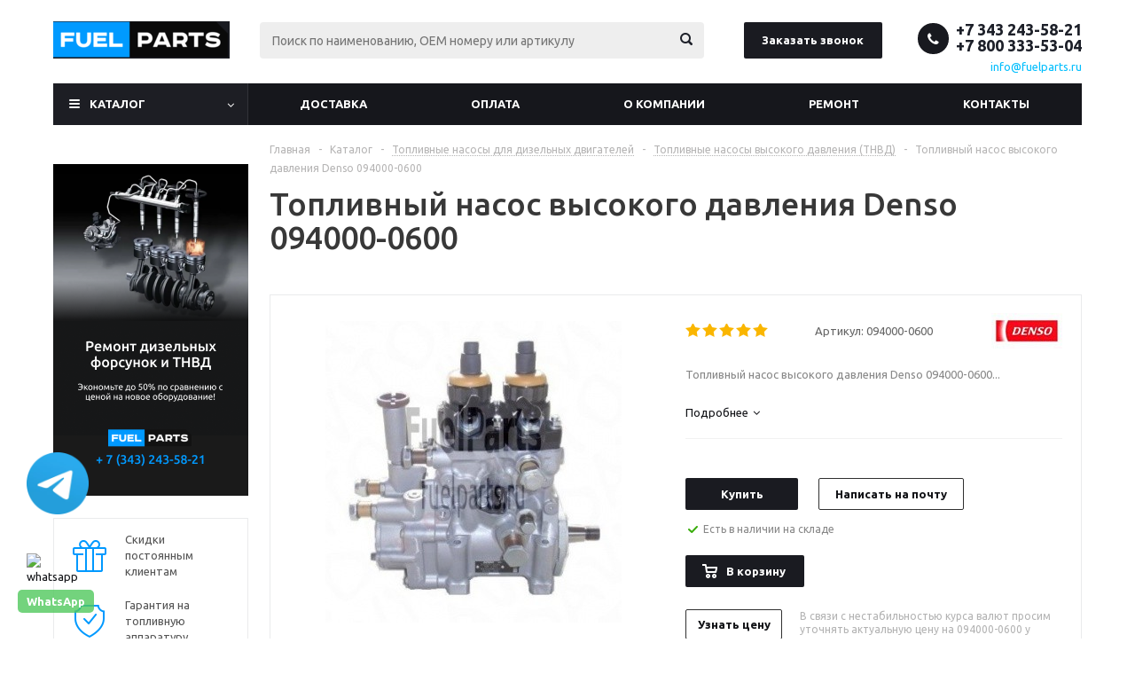

--- FILE ---
content_type: text/html; charset=UTF-8
request_url: https://fuelparts.ru/catalog/toplivnye-nasosy/toplivnye-nasosy-vysokogo-davleniya/toplivnyy-nasos-vysokogo-davleniya-denso-094000-0600/
body_size: 36349
content:
<!DOCTYPE html>
<html xmlns="http://www.w3.org/1999/xhtml" xml:lang="ru" lang="ru" >
<head>
	
	<title>Топливный насос высокого давления Denso 094000-0600 – купить с доставкой | Цены на 094000-0600</title>
	<meta name="viewport" content="initial-scale=1.0, width=device-width" />
	<meta name="HandheldFriendly" content="true" />
	<meta name="yes" content="yes" />
	<meta name="apple-mobile-web-app-status-bar-style" content="black" />
	<meta name="SKYPE_TOOLBAR" content="SKYPE_TOOLBAR_PARSER_COMPATIBLE" />
	<meta http-equiv="Content-Type" content="text/html; charset=UTF-8" />
<meta name="keywords" content="топливный насос высокого давления denso 094000-0600, 094000-0600" />
<meta name="description" content="Топливный насос высокого давления Denso 094000-0600 – купить с доставкой по России и в Казахстан. Узнать цену на 094000-0600. ✔️ Оригинальная продукция и гарантия. ✔️ Высокая скорость обработки заказов. ☎ 8 (800) 333-53-04" />
<link href="/bitrix/js/ui/design-tokens/dist/ui.design-tokens.css?172847456726358"  rel="stylesheet" />
<link href="/bitrix/js/ui/fonts/opensans/ui.font.opensans.css?16841794072555"  rel="stylesheet" />
<link href="/bitrix/js/main/popup/dist/main.popup.bundle.css?175993351531694"  rel="stylesheet" />
<link href="/local/templates/aspro_optimus/components/bitrix/catalog.element/main/style.css?1672134347279"  rel="stylesheet" />
<link href="/local/templates/aspro_optimus/components/bitrix/sale.gift.main.products/main/style.css?1544506746663"  rel="stylesheet" />
<link href="/local/templates/aspro_optimus/components/bitrix/iblock.vote/element_rating/style.css?1544506746341"  rel="stylesheet" />
<link href="/local/templates/aspro_optimus/css/jquery.fancybox.css?15445067464353"  data-template-style="true"  rel="stylesheet" />
<link href="/local/templates/aspro_optimus/css/styles.css?1701357067120091"  data-template-style="true"  rel="stylesheet" />
<link href="/local/templates/aspro_optimus/css/animation/animation_ext.css?15445067464934"  data-template-style="true"  rel="stylesheet" />
<link href="/local/templates/aspro_optimus/ajax/ajax.css?1544506746326"  data-template-style="true"  rel="stylesheet" />
<link href="/local/templates/aspro_optimus/styles.css?16419825955718"  data-template-style="true"  rel="stylesheet" />
<link href="/local/templates/aspro_optimus/template_styles.css?1761282564370811"  data-template-style="true"  rel="stylesheet" />
<link href="/local/templates/aspro_optimus/themes/custom_s1/theme.css?175560560033847"  data-template-style="true"  rel="stylesheet" />
<link href="/local/templates/aspro_optimus/bg_color/custom_s1/bgcolors.css?175560560052"  data-template-style="true"  rel="stylesheet" />
<link href="/local/templates/aspro_optimus/css/media.css?1697716060111457"  data-template-style="true"  rel="stylesheet" />
<link href="/local/templates/aspro_optimus/css/fonts/font-awesome/css/font-awesome.min.css?154450674629063"  data-template-style="true"  rel="stylesheet" />
<link href="/local/templates/aspro_optimus/css/print.css?15445067467290"  data-template-style="true"  rel="stylesheet" />
<link href="/local/templates/aspro_optimus/css/custom.css?17072277086654"  data-template-style="true"  rel="stylesheet" />
<script>if(!window.BX)window.BX={};if(!window.BX.message)window.BX.message=function(mess){if(typeof mess==='object'){for(let i in mess) {BX.message[i]=mess[i];} return true;}};</script>
<script>(window.BX||top.BX).message({"JS_CORE_LOADING":"Загрузка...","JS_CORE_NO_DATA":"- Нет данных -","JS_CORE_WINDOW_CLOSE":"Закрыть","JS_CORE_WINDOW_EXPAND":"Развернуть","JS_CORE_WINDOW_NARROW":"Свернуть в окно","JS_CORE_WINDOW_SAVE":"Сохранить","JS_CORE_WINDOW_CANCEL":"Отменить","JS_CORE_WINDOW_CONTINUE":"Продолжить","JS_CORE_H":"ч","JS_CORE_M":"м","JS_CORE_S":"с","JSADM_AI_HIDE_EXTRA":"Скрыть лишние","JSADM_AI_ALL_NOTIF":"Показать все","JSADM_AUTH_REQ":"Требуется авторизация!","JS_CORE_WINDOW_AUTH":"Войти","JS_CORE_IMAGE_FULL":"Полный размер"});</script>

<script src="/bitrix/js/main/core/core.js?1759933654511455"></script>

<script>BX.Runtime.registerExtension({"name":"main.core","namespace":"BX","loaded":true});</script>
<script>BX.setJSList(["\/bitrix\/js\/main\/core\/core_ajax.js","\/bitrix\/js\/main\/core\/core_promise.js","\/bitrix\/js\/main\/polyfill\/promise\/js\/promise.js","\/bitrix\/js\/main\/loadext\/loadext.js","\/bitrix\/js\/main\/loadext\/extension.js","\/bitrix\/js\/main\/polyfill\/promise\/js\/promise.js","\/bitrix\/js\/main\/polyfill\/find\/js\/find.js","\/bitrix\/js\/main\/polyfill\/includes\/js\/includes.js","\/bitrix\/js\/main\/polyfill\/matches\/js\/matches.js","\/bitrix\/js\/ui\/polyfill\/closest\/js\/closest.js","\/bitrix\/js\/main\/polyfill\/fill\/main.polyfill.fill.js","\/bitrix\/js\/main\/polyfill\/find\/js\/find.js","\/bitrix\/js\/main\/polyfill\/matches\/js\/matches.js","\/bitrix\/js\/main\/polyfill\/core\/dist\/polyfill.bundle.js","\/bitrix\/js\/main\/core\/core.js","\/bitrix\/js\/main\/polyfill\/intersectionobserver\/js\/intersectionobserver.js","\/bitrix\/js\/main\/lazyload\/dist\/lazyload.bundle.js","\/bitrix\/js\/main\/polyfill\/core\/dist\/polyfill.bundle.js","\/bitrix\/js\/main\/parambag\/dist\/parambag.bundle.js"]);
</script>
<script>BX.Runtime.registerExtension({"name":"pull.protobuf","namespace":"BX","loaded":true});</script>
<script>BX.Runtime.registerExtension({"name":"rest.client","namespace":"window","loaded":true});</script>
<script>(window.BX||top.BX).message({"pull_server_enabled":"Y","pull_config_timestamp":1759933578,"shared_worker_allowed":"Y","pull_guest_mode":"N","pull_guest_user_id":0,"pull_worker_mtime":1759933575});(window.BX||top.BX).message({"PULL_OLD_REVISION":"Для продолжения корректной работы с сайтом необходимо перезагрузить страницу."});</script>
<script>BX.Runtime.registerExtension({"name":"pull.client","namespace":"BX","loaded":true});</script>
<script>BX.Runtime.registerExtension({"name":"pull","namespace":"window","loaded":true});</script>
<script>BX.Runtime.registerExtension({"name":"jquery","namespace":"window","loaded":true});</script>
<script>BX.Runtime.registerExtension({"name":"ls","namespace":"window","loaded":true});</script>
<script>BX.Runtime.registerExtension({"name":"ui.design-tokens","namespace":"window","loaded":true});</script>
<script>BX.Runtime.registerExtension({"name":"ui.fonts.opensans","namespace":"window","loaded":true});</script>
<script>BX.Runtime.registerExtension({"name":"main.popup","namespace":"BX.Main","loaded":true});</script>
<script>BX.Runtime.registerExtension({"name":"popup","namespace":"window","loaded":true});</script>
<script type="extension/settings" data-extension="currency.currency-core">{"region":"ru"}</script>
<script>BX.Runtime.registerExtension({"name":"currency.currency-core","namespace":"BX.Currency","loaded":true});</script>
<script>BX.Runtime.registerExtension({"name":"currency","namespace":"window","loaded":true});</script>
<script>(window.BX||top.BX).message({"LANGUAGE_ID":"ru","FORMAT_DATE":"DD.MM.YYYY","FORMAT_DATETIME":"DD.MM.YYYY HH:MI:SS","COOKIE_PREFIX":"BITRIX_SM","SERVER_TZ_OFFSET":"-18000","UTF_MODE":"Y","SITE_ID":"s1","SITE_DIR":"\/","USER_ID":"","SERVER_TIME":1768719440,"USER_TZ_OFFSET":36000,"USER_TZ_AUTO":"Y","bitrix_sessid":"34aa908846861686dc7c3859dca9b595"});</script>


<script src="/bitrix/js/pull/protobuf/protobuf.js?1596625766274055"></script>
<script src="/bitrix/js/pull/protobuf/model.js?159662576670928"></script>
<script src="/bitrix/js/rest/client/rest.client.js?162100062217414"></script>
<script src="/bitrix/js/pull/client/pull.client.js?175993357783861"></script>
<script src="/bitrix/js/main/jquery/jquery-1.12.4.min.js?168417942297163"></script>
<script src="/bitrix/js/main/core/core_ls.js?17386811684201"></script>
<script src="/bitrix/js/main/ajax.js?154219456235509"></script>
<script src="/bitrix/js/main/popup/dist/main.popup.bundle.js?1759933714119638"></script>
<script src="/bitrix/js/main/cphttprequest.js?15421945596104"></script>
<script src="/bitrix/js/currency/currency-core/dist/currency-core.bundle.js?17284743748800"></script>
<script src="/bitrix/js/currency/core_currency.js?17284743741181"></script>
<script data-skip-moving='true'>window['asproRecaptcha'] = {params: {'recaptchaColor':'dark','recaptchaLogoShow':'y','recaptchaSize':'compact','recaptchaBadge':'bottomright','recaptchaLang':'ru'},key: '6LfGl7gZAAAAAKWkd6cCwAcZxE2IHfE6mzoIDcIO'};</script>
<script data-skip-moving='true'>!function(a,e,r,c,t){function n(r){var c=e.getElementById(r);if(c&&!(c.className.indexOf("g-recaptcha")<0)&&a.grecaptcha&&!c.children.length){var n=grecaptcha.render(r,{sitekey:a[t].key+"",theme:a[t].params.recaptchaColor+"",size:a[t].params.recaptchaSize+"",callback:"onCaptchaVerify"+a[t].params.recaptchaSize,badge:a[t].params.recaptchaBadge});$(c).attr("data-widgetid",n)}}a.onLoadRenderRecaptcha=function(){for(var e in a[c].args)a[c].args.hasOwnProperty(e)&&n(a[c].args[e][0]);a[c]=function(a){n(a)}},a[c]=a[c]||function(){a[c].args=a[c].args||[],a[c].args.push(arguments),function(e,r,c){var n;e.getElementById(c)||(n=e.createElement(r),n.id=c,n.src="//www.google.com/recaptcha/api.js?hl="+a[t].params.recaptchaLang+"&onload=onLoadRenderRecaptcha&render=explicit",e.head.appendChild(n))}(e,r,"recaptchaApiLoader")}}(window,document,"script","renderRecaptchaById","asproRecaptcha");</script>
<script data-skip-moving='true'>!function(){var e=function(e){for(var a=e;a;)if(a=a.parentNode,"form"===a.nodeName.toLowerCase())return a;return null},a=function(e){var a=[],t=null,n=!1;"undefined"!=typeof e&&(n=null!==e),t=n?e.getElementsByTagName("input"):document.getElementsByName("captcha_word");for(var r=0;r<t.length;r++)"captcha_word"===t[r].name&&a.push(t[r]);return a},t=function(e){for(var a=[],t=e.getElementsByTagName("img"),n=0;n<t.length;n++)(/\/bitrix\/tools\/captcha.php\?(captcha_code|captcha_sid)=[^>]*?/i.test(t[n].src)||"captcha"===t[n].id)&&a.push(t[n]);return a},n=function(){var t=null,n=a(t);if(0===n.length)return[];for(var r=[],c=0;c<n.length;c++){var o=e(n[c]);null!==o&&r.push(o)}return r},r=function(e){var a="recaptcha-dynamic-"+(new Date).getTime();if(null!==document.getElementById(a)){var t=!1,n=null,r=65535;do n=Math.floor(Math.random()*r),t=null!==document.getElementById(a+n);while(t);a+=n}var c=document.createElement("div");c.id=a,c.className="g-recaptcha",c.attributes["data-sitekey"]=window.asproRecaptcha.key,e.parentNode&&(e.parentNode.className+=" recaptcha_text",e.parentNode.replaceChild(c,e)),renderRecaptchaById(a)},c=function(e){var a="[data-uri]";e.attributes.src=a,e.style.display="none","src"in e&&(e.parentNode&&(e.parentNode.className+=" recaptcha_tmp_img"),e.src=a)},o=function(e){"function"==typeof $&&$(e).find(".captcha-row label > span").length&&$(e).find(".captcha-row label > span").html(BX.message("RECAPTCHA_TEXT")+' <span class="star">*</span>')},p=function(){for(var e,p=n(),d=0;d<p.length;d++){var i=p[d],s=a(i);if(0!==s.length){var l=t(i);if(0!==l.length){for(e=0;e<s.length;e++)r(s[e]);for(e=0;e<l.length;e++)c(l[e]);o(i)}}}},d=function(){if("undefined"!=typeof renderRecaptchaById)for(var e=document.getElementsByClassName("g-recaptcha"),a=0;a<e.length;a++){var t=e[a];if(0===t.innerHTML.length){var n=t.id;if("string"==typeof n&&0!==n.length){if("function"==typeof $){var r=$(t).closest(".captcha-row");r.length&&(r.addClass(window.asproRecaptcha.params.recaptchaSize+" logo_captcha_"+window.asproRecaptcha.params.recaptchaLogoShow+" "+window.asproRecaptcha.params.recaptchaBadge),r.find(".captcha_image").addClass("recaptcha_tmp_img"),r.find(".captcha_input").addClass("recaptcha_text"),"invisible"!==window.asproRecaptcha.params.recaptchaSize&&(r.find("input.recaptcha").length||$('<input type="text" class="recaptcha" value="" />').appendTo(r)))}renderRecaptchaById(n)}}}},i=function(){try{return d(),window.renderRecaptchaById&&window.asproRecaptcha&&window.asproRecaptcha.key?(p(),!0):(console.error("Bad captcha keys or module error"),!0)}catch(e){return console.error(e),!0}};document.addEventListener?document.addEventListener("DOMNodeInserted",i,!1):console.warn("Your browser does not support dynamic ReCaptcha replacement")}();</script>
<script data-skip-moving='true'>window['asproRecaptcha'] = {params: {'recaptchaColor':'light','recaptchaLogoShow':'y','recaptchaSize':'normal','recaptchaBadge':'bottomright','recaptchaLang':'ru'},key: '6LdiQrQUAAAAABXqGjzR6KrJvfYck8MTQV3ctjPL'};</script>
<script data-skip-moving='true'>!function(a,e,r,c,t){function n(r){var c=e.getElementById(r);if(c&&!(c.className.indexOf("g-recaptcha")<0)&&a.grecaptcha&&!c.children.length){var n=grecaptcha.render(r,{sitekey:a[t].key+"",theme:a[t].params.recaptchaColor+"",size:a[t].params.recaptchaSize+"",callback:"onCaptchaVerify"+a[t].params.recaptchaSize,badge:a[t].params.recaptchaBadge});$(c).attr("data-widgetid",n)}}a.onLoadRenderRecaptcha=function(){for(var e in a[c].args)a[c].args.hasOwnProperty(e)&&n(a[c].args[e][0]);a[c]=function(a){n(a)}},a[c]=a[c]||function(){a[c].args=a[c].args||[],a[c].args.push(arguments),function(e,r,c){var n;e.getElementById(c)||(n=e.createElement(r),n.id=c,n.src="//www.google.com/recaptcha/api.js?hl="+a[t].params.recaptchaLang+"&onload=onLoadRenderRecaptcha&render=explicit",e.head.appendChild(n))}(e,r,"recaptchaApiLoader")}}(window,document,"script","renderRecaptchaById","asproRecaptcha");</script>
<script data-skip-moving='true'>!function(){var s=function(a){for(var e=a;e;)if("form"===(e=e.parentNode).nodeName.toLowerCase())return e;return null},d=function(a){var e=[],t=null,n=!1;void 0!==a&&(n=null!==a),t=n?a.getElementsByTagName("input"):document.getElementsByName("captcha_word");for(var r=0;r<t.length;r++)"captcha_word"===t[r].name&&e.push(t[r]);return e},l=function(a){for(var e=[],t=a.getElementsByTagName("img"),n=0;n<t.length;n++)(/\/bitrix\/tools\/captcha.php\?(captcha_code|captcha_sid)=[^>]*?/i.test(t[n].src)||"captcha"===t[n].id)&&e.push(t[n]);return e},h=function(a){var e="recaptcha-dynamic-"+(new Date).getTime();if(null!==document.getElementById(e)){for(var t=null;t=Math.floor(65535*Math.random()),null!==document.getElementById(e+t););e+=t}var n=document.createElement("div");n.id=e,n.className="g-recaptcha",n.attributes["data-sitekey"]=window.asproRecaptcha.key,a.parentNode&&(a.parentNode.className+=" recaptcha_text","invisible"==window.asproRecaptcha.params.recaptchaSize&&(a.parentNode.className+=" invisible"),a.parentNode.replaceChild(n,a)),renderRecaptchaById(e)},a=function(){for(var a,e,t,n,r=function(){var a=d(null);if(0===a.length)return[];for(var e=[],t=0;t<a.length;t++){var n=s(a[t]);null!==n&&e.push(n)}return e}(),c=0;c<r.length;c++){var o=r[c],p=d(o);if(0!==p.length){var i=l(o);if(0!==i.length){for(a=0;a<p.length;a++)h(p[a]);for(a=0;a<i.length;a++)t=i[a],void 0,n="[data-uri]",t.attributes.src=n,t.style.display="none","src"in t&&(t.parentNode&&(t.parentNode.className+=" recaptcha_tmp_img"),t.src=n);e=o,"function"==typeof $&&$(e).find(".captcha-row label > span").length&&$(e).find(".captcha-row label > span").html(BX.message("RECAPTCHA_TEXT")+' <span class="star">*</span>')}}}};document.addEventListener?document.addEventListener("DOMNodeInserted",function(){try{return function(){if("undefined"!=typeof renderRecaptchaById)for(var a=document.getElementsByClassName("g-recaptcha"),e=0;e<a.length;e++){var t=a[e];if(0===t.innerHTML.length){var n=t.id;if("string"==typeof n&&0!==n.length){if("function"==typeof $){var r=$(t).closest(".captcha-row");r.length&&(r.addClass(window.asproRecaptcha.params.recaptchaSize+" logo_captcha_"+window.asproRecaptcha.params.recaptchaLogoShow+" "+window.asproRecaptcha.params.recaptchaBadge),r.find(".captcha_image").addClass("recaptcha_tmp_img"),r.find(".captcha_input").addClass("recaptcha_text"),"invisible"!==window.asproRecaptcha.params.recaptchaSize?r.find("input.recaptcha").length||$('<input type="text" class="recaptcha" value="" />').appendTo(r):r.find(".captcha_input").addClass("invisible"))}renderRecaptchaById(n)}}}}(),window.renderRecaptchaById&&window.asproRecaptcha&&window.asproRecaptcha.key?a():console.error("Bad captcha keys or module error"),!0}catch(a){return console.error(a),!0}},!1):console.warn("Your browser does not support dynamic ReCaptcha replacement")}();</script>
<script>
					(function () {
						"use strict";

						var counter = function ()
						{
							var cookie = (function (name) {
								var parts = ("; " + document.cookie).split("; " + name + "=");
								if (parts.length == 2) {
									try {return JSON.parse(decodeURIComponent(parts.pop().split(";").shift()));}
									catch (e) {}
								}
							})("BITRIX_CONVERSION_CONTEXT_s1");

							if (cookie && cookie.EXPIRE >= BX.message("SERVER_TIME"))
								return;

							var request = new XMLHttpRequest();
							request.open("POST", "/bitrix/tools/conversion/ajax_counter.php", true);
							request.setRequestHeader("Content-type", "application/x-www-form-urlencoded");
							request.send(
								"SITE_ID="+encodeURIComponent("s1")+
								"&sessid="+encodeURIComponent(BX.bitrix_sessid())+
								"&HTTP_REFERER="+encodeURIComponent(document.referrer)
							);
						};

						if (window.frameRequestStart === true)
							BX.addCustomEvent("onFrameDataReceived", counter);
						else
							BX.ready(counter);
					})();
				</script>
<script>BX.message({'PHONE':'Телефон','SOCIAL':'Социальные сети','DESCRIPTION':'Описание магазина','ITEMS':'Товары','LOGO':'Логотип','REGISTER_INCLUDE_AREA':'Текст о регистрации','AUTH_INCLUDE_AREA':'Текст об авторизации','FRONT_IMG':'Изображение компании','EMPTY_CART':'пуста','CATALOG_VIEW_MORE':'... Показать все','CATALOG_VIEW_LESS':'... Свернуть','JS_REQUIRED':'Заполните это поле!','JS_FORMAT':'Неверный формат!','JS_FILE_EXT':'Недопустимое расширение файла!','JS_PASSWORD_COPY':'Пароли не совпадают!','JS_PASSWORD_LENGTH':'Минимум 6 символов!','JS_ERROR':'Неверно заполнено поле!','JS_FILE_SIZE':'Максимальный размер 5мб!','JS_FILE_BUTTON_NAME':'Выберите файл','JS_FILE_DEFAULT':'Файл не найден','JS_DATE':'Некорректная дата!','JS_RECAPTCHA_ERROR':'Пройдите проверку','JS_REQUIRED_LICENSES':'Согласитесь с условиями!','FANCY_CLOSE':'Закрыть','FANCY_NEXT':'Следующий','FANCY_PREV':'Предыдущий','TOP_AUTH_REGISTER':'Регистрация','CALLBACK':'Заказать звонок','UNTIL_AKC':'До конца акции','TITLE_QUANTITY_BLOCK':'Остаток','TITLE_QUANTITY':'штук','TOTAL_SUMM_ITEM':'Общая стоимость ','RECAPTCHA_TEXT':'Подтвердите, что вы не робот','SUBSCRIBE_SUCCESS':'Вы успешно подписались','COUNTDOWN_SEC':'сек.','COUNTDOWN_MIN':'мин.','COUNTDOWN_HOUR':'час.','COUNTDOWN_DAY0':'дней','COUNTDOWN_DAY1':'день','COUNTDOWN_DAY2':'дня','COUNTDOWN_WEAK0':'Недель','COUNTDOWN_WEAK1':'Неделя','COUNTDOWN_WEAK2':'Недели','COUNTDOWN_MONTH0':'Месяцев','COUNTDOWN_MONTH1':'Месяц','COUNTDOWN_MONTH2':'Месяца','COUNTDOWN_YEAR0':'Лет','COUNTDOWN_YEAR1':'Год','COUNTDOWN_YEAR2':'Года','CATALOG_PARTIAL_BASKET_PROPERTIES_ERROR':'Заполнены не все свойства у добавляемого товара','CATALOG_EMPTY_BASKET_PROPERTIES_ERROR':'Выберите свойства товара, добавляемые в корзину в параметрах компонента','CATALOG_ELEMENT_NOT_FOUND':'Элемент не найден','ERROR_ADD2BASKET':'Ошибка добавления товара в корзину','CATALOG_SUCCESSFUL_ADD_TO_BASKET':'Успешное добавление товара в корзину','ERROR_BASKET_TITLE':'Ошибка корзины','ERROR_BASKET_PROP_TITLE':'Выберите свойства, добавляемые в корзину','ERROR_BASKET_BUTTON':'Выбрать','BASKET_TOP':'Корзина в шапке','ERROR_ADD_DELAY_ITEM':'Ошибка отложенной корзины','VIEWED_TITLE':'Ранее вы смотрели','VIEWED_BEFORE':'Ранее вы смотрели','BEST_TITLE':'Лучшие предложения','CT_BST_SEARCH_BUTTON':'Поиск по каталогу','CT_BST_SEARCH2_BUTTON':'Найти','BASKET_PRINT_BUTTON':'Распечатать','BASKET_CLEAR_ALL_BUTTON':'Очистить','BASKET_QUICK_ORDER_BUTTON':'Быстрый заказ','BASKET_CONTINUE_BUTTON':'Продолжить покупки','BASKET_ORDER_BUTTON':'Оформить заказ','SHARE_BUTTON':'Поделиться','BASKET_CHANGE_TITLE':'Ваш заказ','BASKET_CHANGE_LINK':'Изменить','FROM':'от','TITLE_BLOCK_VIEWED_NAME':'Ранее вы смотрели','T_BASKET':'Корзина заказа','FILTER_EXPAND_VALUES':'Показать все','FILTER_HIDE_VALUES':'Свернуть','FULL_ORDER':'Полный заказ','ITEM_ECONOMY':'Экономия','JS_FORMAT_ORDER':'имеет неверный формат'})</script>
<link rel="shortcut icon" href="/favicon.ico" type="image/x-icon" />
<link rel="apple-touch-icon" sizes="180x180" href="/upload/aspro.optimus/080/9m2ulz0tne4wtm0to0o3j99u761z1rx8.png" />
<script>var ajaxMessages = {wait:"Загрузка..."}</script>
<meta property="og:description" content="Топливный насос высокого давления Denso 094000-0600.ТНВД Denso 094000-0600 применяется на дизельных двигателях Komatsu." />
<meta property="og:image" content="https://fuelparts.ru/upload/iblock/4ad/4ad3706a7a64d179e040018a1362c6f0.jpg" />
<link rel="image_src" href="https://fuelparts.ru/upload/iblock/4ad/4ad3706a7a64d179e040018a1362c6f0.jpg"  />
<meta property="og:title" content="Топливный насос высокого давления Denso 094000-0600 – купить с доставкой | Цены на 094000-0600" />
<meta property="og:type" content="website" />
<meta property="og:url" content="https://fuelparts.ru/catalog/toplivnye-nasosy/toplivnye-nasosy-vysokogo-davleniya/toplivnyy-nasos-vysokogo-davleniya-denso-094000-0600/" />



<script src="/local/templates/aspro_optimus/js/jquery.actual.min.js?15445067461251"></script>
<script src="/local/templates/aspro_optimus/js/jqModal.js?16841825254263"></script>
<script src="/local/templates/aspro_optimus/js/jquery.fancybox.js?168418025545832"></script>
<script src="/local/templates/aspro_optimus/js/jquery.history.js?154450674621571"></script>
<script src="/local/templates/aspro_optimus/js/jquery.flexslider.js?154450674655515"></script>
<script src="/local/templates/aspro_optimus/js/jquery.validate.min.js?154450674622257"></script>
<script src="/local/templates/aspro_optimus/js/jquery.inputmask.bundle.min.js?154450674670933"></script>
<script src="/local/templates/aspro_optimus/js/jquery.easing.1.3.js?15445067468095"></script>
<script src="/local/templates/aspro_optimus/js/equalize.min.js?1544506746588"></script>
<script src="/local/templates/aspro_optimus/js/jquery.alphanumeric.js?15445067461972"></script>
<script src="/local/templates/aspro_optimus/js/jquery.cookie.js?15445067463066"></script>
<script src="/local/templates/aspro_optimus/js/jquery.plugin.min.js?15445067463181"></script>
<script src="/local/templates/aspro_optimus/js/jquery.countdown.min.js?154450674613137"></script>
<script src="/local/templates/aspro_optimus/js/jquery.countdown-ru.js?15445067461400"></script>
<script src="/local/templates/aspro_optimus/js/jquery.ikSelect.js?154450674632030"></script>
<script src="/local/templates/aspro_optimus/js/sly.js?154450674659910"></script>
<script src="/local/templates/aspro_optimus/js/equalize_ext.js?15445067462846"></script>
<script src="/local/templates/aspro_optimus/js/jquery.dotdotdot.js?15445067465908"></script>
<script src="/local/templates/aspro_optimus/js/main.js?1743066907147823"></script>
<script src="/bitrix/components/bitrix/search.title/script.js?174306516610542"></script>
<script src="/local/templates/aspro_optimus/js/custom.js?17014342571159"></script>
<script src="/local/templates/aspro_optimus/components/bitrix/catalog.element/main/script.js?1684182009103849"></script>
<script src="/local/templates/aspro_optimus/components/bitrix/sale.gift.product/main/script.js?154450674645513"></script>
<script src="/local/templates/aspro_optimus/components/bitrix/sale.gift.main.products/main/script.js?15445067463832"></script>
<script src="/bitrix/templates/.default/components/1bit/catalog.section/catalog_block1/script.js?170712393860522"></script>

		
						
				<!--[if gte IE 9]><style>.basket_button, .button30, .icon {filter: none;}</style><![endif]-->
	<link href='https://fonts.googleapis.com/css?family=Ubuntu:400,500,700,400italic&subset=latin,cyrillic' rel='stylesheet'>

<!-- Global site tag (gtag.js) - Google Analytics -->
<script async src="https://www.googletagmanager.com/gtag/js?id=UA-76424514-2"></script>
<script>
  window.dataLayer = window.dataLayer || [];
  function gtag(){dataLayer.push(arguments);}
  gtag('js', new Date());

  gtag('config', 'UA-76424514-2');
</script>
<meta name="yandex-verification" content="2da8760d4ded7d7e">
<meta name="yandex-verification" content="7de66bd5660b483d">
<meta name="google-site-verification" content="YBB7WrD9jCt3vQpnPKVk5RAravGbCP2XwlUR1ahxC5g" />
<script src="https://analytics.alloka.ru/script/269a6aeeb614cbd2"></script>
<link rel="icon" type="image/x-icon" href="/bitrix/templates/aspro_optimus/favicon.ico" />
<style>
	.menu.top.menu_top_block.catalogfirst:hover .dropdown {display:block !important;}
</style>
<style>
	.dialogs_box {
	    padding: 5px;
	    border: 1px solid #CCC;
	    -webkit-border-radius: 3px;
	    border-radius: 3px;
	    margin: 10px;
	    max-height: 300px;
	     overflow: hidden;
    overflow-y: auto;

	}

	.coment {
	  padding:20px;
	  border:1px solid #CCC;
	  margin:5px;
	}
</style>
<style>
	.faq_section {margin:0;}
</style>
</head>
	<body id="main">
		<div id="panel"></div>
													<script>
			BX.message({'MIN_ORDER_PRICE_TEXT':''});

			var arOptimusOptions = ({
				"SITE_DIR" : "/",
				"SITE_ID" : "s1",
				"FORM" : ({
					"ASK_FORM_ID" : "ASK",
					"SERVICES_FORM_ID" : "SERVICES",
					"FEEDBACK_FORM_ID" : "FEEDBACK",
					"CALLBACK_FORM_ID" : "CALLBACK",
					"RESUME_FORM_ID" : "RESUME",
					"TOORDER_FORM_ID" : "TOORDER"
				}),
				"PAGES" : ({
					"FRONT_PAGE" : "",
					"BASKET_PAGE" : "",
					"ORDER_PAGE" : "",
					"PERSONAL_PAGE" : "",
					"CATALOG_PAGE" : "1",
					"CATALOG_PAGE_URL" : "/catalog/",
				}),
				"PRICES" : ({
					"MIN_PRICE" : "1",
				}),
				"THEME" : ({
					"THEME_SWITCHER" : "n",
					"COLOR_THEME" : "custom",
					"CUSTOM_COLOR_THEME" : "1d1e24",
					"LOGO_IMAGE" : "/upload/aspro.optimus/4b3/4b3d36c398c3fe4a334c4e39508ca395.png",
					"FAVICON_IMAGE" : "/favicon.ico",
					"APPLE_TOUCH_ICON_IMAGE" : "/upload/aspro.optimus/080/9m2ulz0tne4wtm0to0o3j99u761z1rx8.png",
					"BANNER_WIDTH" : "",
					"BANNER_ANIMATIONTYPE" : "SLIDE_HORIZONTAL",
					"BANNER_SLIDESSHOWSPEED" : "5000",
					"BANNER_ANIMATIONSPEED" : "600",
					"HEAD" : ({
						"VALUE" : "",
						"MENU" : "",
						"MENU_COLOR" : "",
						"HEAD_COLOR" : "",
					}),
					"BASKET" : "fly",
					"STORES" : "",
					"STORES_SOURCE" : "iblock",
					"TYPE_SKU" : "type_1",
					"TYPE_VIEW_FILTER" : "vertical",
					"SHOW_BASKET_ONADDTOCART" : "Y",
					"SHOW_BASKET_PRINT" : "Y",
					"SHOW_ONECLICKBUY_ON_BASKET_PAGE" : "N",
					"PHONE_MASK" : "+7 (999) 999-99-99",
					"VALIDATE_PHONE_MASK" : "^[+][7] [(][0-9]{3}[)] [0-9]{3}[-][0-9]{2}[-][0-9]{2}$",
					"SCROLLTOTOP_TYPE" : "ROUND_COLOR",
					"SCROLLTOTOP_POSITION" : "PADDING",
					"MENU_POSITION" : "line",
					"MENU_TYPE_VIEW" : "hover",
					"SHOW_LICENCE" : "N",
					"LICENCE_CHECKED" : "N",
					"DISCOUNT_PRICE" : "",
					"DETAIL_PICTURE_MODE" : "POPUP",
					"SHOW_TOTAL_SUMM" : "Y",
					"CHANGE_TITLE_ITEM" : "N",
				}),
				"COUNTERS":({
					"YANDEX_COUNTER" : "0",
					"YANDEX_ECOMERCE" : "N",
					"USE_YA_COUNTER" : "Y",
					"YA_COUNTER_ID" : "45188694",
					"USE_FORMS_GOALS" : "SINGLE",
					"USE_BASKET_GOALS" : "Y",
					"USE_1CLICK_GOALS" : "Y",
					"USE_FASTORDER_GOALS" : "Y",
					"USE_FULLORDER_GOALS" : "Y",
					"USE_DEBUG_GOALS" : "Y",
					"GOOGLE_COUNTER" : "0",
					"GOOGLE_ECOMERCE" : "N",
					"TYPE":{
						"ONE_CLICK":"Покупка в 1 клик",
						"QUICK_ORDER":"Быстрый заказ",
					},
					"GOOGLE_EVENTS":{
						"ADD2BASKET": "addToCart",
						"REMOVE_BASKET": "removeFromCart",
						"CHECKOUT_ORDER": "checkout",
						"PURCHASE": "gtm.dom",
					}
				}),
				"JS_ITEM_CLICK":({
					"precision" : 6,
					"precisionFactor" : Math.pow(10,6)
				})
			});

			$(document).ready(function(){
				$.extend( $.validator.messages, {
					required: BX.message('JS_REQUIRED'),
					email: BX.message('JS_FORMAT'),
					equalTo: BX.message('JS_PASSWORD_COPY'),
					minlength: BX.message('JS_PASSWORD_LENGTH'),
					remote: BX.message('JS_ERROR')
				});

				$.validator.addMethod(
					'regexp', function( value, element, regexp ){
						var re = new RegExp( regexp );
						return this.optional( element ) || re.test( value );
					},
					BX.message('JS_FORMAT')
				);

				$.validator.addMethod(
					'filesize', function( value, element, param ){
						return this.optional( element ) || ( element.files[0].size <= param )
					},
					BX.message('JS_FILE_SIZE')
				);

				$.validator.addMethod(
					'date', function( value, element, param ) {
						var status = false;
						if(!value || value.length <= 0){
							status = false;
						}
						else{
							// html5 date allways yyyy-mm-dd
							var re = new RegExp('^([0-9]{4})(.)([0-9]{2})(.)([0-9]{2})$');
							var matches = re.exec(value);
							if(matches){
								var composedDate = new Date(matches[1], (matches[3] - 1), matches[5]);
								status = ((composedDate.getMonth() == (matches[3] - 1)) && (composedDate.getDate() == matches[5]) && (composedDate.getFullYear() == matches[1]));
							}
							else{
								// firefox
								var re = new RegExp('^([0-9]{2})(.)([0-9]{2})(.)([0-9]{4})$');
								var matches = re.exec(value);
								if(matches){
									var composedDate = new Date(matches[5], (matches[3] - 1), matches[1]);
									status = ((composedDate.getMonth() == (matches[3] - 1)) && (composedDate.getDate() == matches[1]) && (composedDate.getFullYear() == matches[5]));
								}
							}
						}
						return status;
					}, BX.message('JS_DATE')
				);

				$.validator.addMethod(
					'extension', function(value, element, param){
						param = typeof param === 'string' ? param.replace(/,/g, '|') : 'png|jpe?g|gif';
						return this.optional(element) || value.match(new RegExp('.(' + param + ')$', 'i'));
					}, BX.message('JS_FILE_EXT')
				);

				$.validator.addMethod(
					'captcha', function( value, element, params ){
						return $.validator.methods.remote.call(this, value, element,{
							url: arOptimusOptions['SITE_DIR'] + 'ajax/check-captcha.php',
							type: 'post',
							data:{
								captcha_word: value,
								captcha_sid: function(){
									return $(element).closest('form').find('input[name="captcha_sid"]').val();
								}
							}
						});
					},
					BX.message('JS_ERROR')
				);

				$.validator.addMethod(
					'recaptcha', function(value, element, param){
						var id = $(element).closest('form').find('.g-recaptcha').attr('data-widgetid');
						if(typeof id !== 'undefined'){
							return grecaptcha.getResponse(id) != '';
						}
						else{
							return true;
						}
					}, BX.message('JS_RECAPTCHA_ERROR')
				);

				$.validator.addClassRules({
					'phone':{
						regexp: arOptimusOptions['THEME']['VALIDATE_PHONE_MASK']
					},
					'confirm_password':{
						equalTo: 'input[name="REGISTER\[PASSWORD\]"]',
						minlength: 6
					},
					'password':{
						minlength: 6
					},
					'inputfile':{
						extension: arOptimusOptions['THEME']['VALIDATE_FILE_EXT'],
						filesize: 5000000
					},
					'captcha':{
						captcha: ''
					},
					'recaptcha':{
						recaptcha: ''
					}
				});

				if(arOptimusOptions['THEME']['PHONE_MASK']){
					$('input.phone').inputmask('mask', {'mask': arOptimusOptions['THEME']['PHONE_MASK']});
				}

				jqmEd('feedback', arOptimusOptions['FORM']['FEEDBACK_FORM_ID']);
				jqmEd('ask', arOptimusOptions['FORM']['ASK_FORM_ID'], '.ask_btn');
				jqmEd('services', arOptimusOptions['FORM']['SERVICES_FORM_ID'], '.services_btn','','.services_btn');
				if($('.resume_send').length){
					$('.resume_send').live('click', function(e){
						$("body").append("<span class='resume_send_wr' style='display:none;'></span>");
						jqmEd('resume', arOptimusOptions['FORM']['RESUME_FORM_ID'], '.resume_send_wr','', this);
						$("body .resume_send_wr").click();
						$("body .resume_send_wr").remove();
					})
				}
				jqmEd('callback', arOptimusOptions['FORM']['CALLBACK_FORM_ID'], '.callback_btn');

			});
			</script>
							<div class="wrapper catalog_page basket_fly colored banner_auto">
			<div class="header_wrap ">
								<header id="header">
					<div class="wrapper_inner">
						<div class="top_br"></div>
						<table class="middle-h-row">
							<tr>
								<td class="logo_wrapp">
									<div class="logo nofill_n">
												<a href="/"><img src="/upload/aspro.optimus/4b3/4b3d36c398c3fe4a334c4e39508ca395.png" alt="FuelParts" title="FuelParts" /></a>
										</div>
								</td>
																<td  class="center_block">
									<div class="search">
											<div id="title-search" class="stitle_form">
		<form action="/catalog/">
			<div class="form-control1 bg">
				<input id="title-searchs-input" type="text" name="q" value="" size="40" class="text small_block" maxlength="100" autocomplete="off" placeholder="Поиск по наименованию, OEM номеру или артикулу" /><input name="s" type="submit" value="Поиск по каталогу" class="button icon" />
			</div>
		</form>
	</div>
<script>
var jsControl = new JCTitleSearch({
	//'WAIT_IMAGE': '/bitrix/themes/.default/images/wait.gif',
	'AJAX_PAGE' : '/catalog/toplivnye-nasosy/toplivnye-nasosy-vysokogo-davleniya/toplivnyy-nasos-vysokogo-davleniya-denso-094000-0600/',
	'CONTAINER_ID': 'title-search',
	'INPUT_ID': 'title-searchs-input',
	'MIN_QUERY_LEN': 2
});
$("#title-searchs-input").focus(function() { $(this).parents("form").find("button[type='submit']").addClass("hover"); });
$("#title-searchs-input").blur(function() { $(this).parents("form").find("button[type='submit']").removeClass("hover"); });
</script>
									</div>
								</td>

								<td class="callback_wrapp">
									<a class="button big_btn bold callback_btn">Заказать звонок</a>
								</td>
								
								<td class="basket_wrapp">
																													
										<div class="middle_phone">
											<div class="phones">
												<span class="phone_wrap">
													<span class="phone">
														<span class="icons fa fa-phone"></span>
														<span class="phone_text">
															<a class="phone_alloka" href="tel:+73432435821" rel="nofollow">+7 343 243-58-21</a><a href="tel:+78003335304" rel="nofollow">+7 800 333-53-04</a>

														</span>
													</span>
													<span class="header_email">
														<a rel="nofollow" href="mailto:info@fuelparts.ru">info@fuelparts.ru</a>													</span>
																									</span>
											</div>
										</div>
																		<div class="clearfix"></div>
								</td>
								
							</tr>
						</table>
					</div>
					<div class="catalog_menu menu_colored">
						<div class="wrapper_inner">
							<div class="wrapper_middle_menu wrap_menu">
								<ul class="menu adaptive">
									<li class="menu_opener"><div class="text">
										Меню								</div></li>
								</ul>
								<div class="catalog_menu_ext">
										<ul class="menu top menu_top_block catalogfirst">
								<li class="catalog icons_fa has-child ">
				<a class="parent" href="/catalog/" >Каталог</a>
									<ul class="dropdown">
													<li class="full   m_line v_hover">
								<a class="icons_fa " href="/catalog/forsunki/">Форсунки<div class="toggle_block"></div></a>
															</li>
													<li class="full has-child  current opened  m_line v_hover">
								<a class="icons_fa parent" href="/catalog/toplivnye-nasosy/">Топливные насосы<div class="toggle_block"></div></a>
																	<ul class="dropdown">
																					<li class="menu_item ">
																									<span class="image"><a href="/catalog/toplivnye-nasosy/toplivnye-nasosy-nizkogo-davleniya/"><img src="/upload/iblock/c56/c562aca47d3070ee9984e9a59a826c73.jpg" alt="Топливные насосы низкого давления (ТННД)"/></a></span>
																								<a class="section dark_link" href="/catalog/toplivnye-nasosy/toplivnye-nasosy-nizkogo-davleniya/"><span>Топливные насосы низкого давления (ТННД)</span></a>
																								<div class="clearfix"></div>
											</li>
																					<li class="menu_item  current ">
																									<span class="image"><a href="/catalog/toplivnye-nasosy/toplivnye-nasosy-vysokogo-davleniya/"><img src="/upload/iblock/6fa/6fa95ce6acf8303b76b31670cb51c157.jpg" alt="Топливные насосы высокого давления (ТНВД)"/></a></span>
																								<a class="section dark_link" href="/catalog/toplivnye-nasosy/toplivnye-nasosy-vysokogo-davleniya/"><span>Топливные насосы высокого давления (ТНВД)</span></a>
																								<div class="clearfix"></div>
											</li>
																			</ul>
															</li>
													<li class="full   m_line v_hover">
								<a class="icons_fa " href="/catalog/toplivnye-rampy-i-trubki/">Топливные рампы и трубки<div class="toggle_block"></div></a>
															</li>
													<li class="full has-child  m_line v_hover">
								<a class="icons_fa parent" href="/catalog/datchiki-solenoidy-aktuatory/">Датчики, соленоиды, актуаторы и прочее<div class="toggle_block"></div></a>
																	<ul class="dropdown">
																					<li class="menu_item ">
																									<span class="image"><a href="/catalog/datchiki-solenoidy-aktuatory/datchiki-davleniya-topliva/"><img src="/upload/iblock/9af/j8xagwwi9qaqjv28wpaxiz2pr4975d05.png" alt="Датчики давления топлива"/></a></span>
																								<a class="section dark_link" href="/catalog/datchiki-solenoidy-aktuatory/datchiki-davleniya-topliva/"><span>Датчики давления топлива</span></a>
																								<div class="clearfix"></div>
											</li>
																					<li class="menu_item ">
																									<span class="image"><a href="/catalog/datchiki-solenoidy-aktuatory/solenoidy/"><img src="/upload/iblock/29b/xi8nfq7t652rt0birq2qmykg5kg1qvlp.png" alt="Соленоиды"/></a></span>
																								<a class="section dark_link" href="/catalog/datchiki-solenoidy-aktuatory/solenoidy/"><span>Соленоиды</span></a>
																								<div class="clearfix"></div>
											</li>
																					<li class="menu_item ">
																									<span class="image"><a href="/catalog/datchiki-solenoidy-aktuatory/aktuatory/"><img src="/upload/iblock/9cc/eprou43gylovl1kn9zwhqzoas91z72lb.png" alt="Актуаторы"/></a></span>
																								<a class="section dark_link" href="/catalog/datchiki-solenoidy-aktuatory/aktuatory/"><span>Актуаторы</span></a>
																								<div class="clearfix"></div>
											</li>
																					<li class="menu_item ">
																									<span class="image"><a href="/catalog/datchiki-solenoidy-aktuatory/krepleniya-toplivnoy-apparatury/"><img src="/upload/iblock/8be/82sgarokingxb7p55qlcz91f91stwrfu.png" alt="Крепления топливной аппаратуры"/></a></span>
																								<a class="section dark_link" href="/catalog/datchiki-solenoidy-aktuatory/krepleniya-toplivnoy-apparatury/"><span>Крепления топливной аппаратуры</span></a>
																								<div class="clearfix"></div>
											</li>
																					<li class="menu_item ">
																									<span class="image"><a href="/catalog/datchiki-solenoidy-aktuatory/toplivnye-akkumulyatory/"><img src="/upload/iblock/687/lvsvtpcg2j7pue9junqwqb0ipvijnimw.jpg" alt="Топливные аккумуляторы"/></a></span>
																								<a class="section dark_link" href="/catalog/datchiki-solenoidy-aktuatory/toplivnye-akkumulyatory/"><span>Топливные аккумуляторы</span></a>
																								<div class="clearfix"></div>
											</li>
																					<li class="menu_item ">
																									<span class="image"><a href="/catalog/datchiki-solenoidy-aktuatory/regulyatory-toplivopodachi/"><img src="/upload/iblock/438/5cls6dohoxape81ph5n60kcmdktd98fm.jpg" alt="Регуляторы топливоподачи"/></a></span>
																								<a class="section dark_link" href="/catalog/datchiki-solenoidy-aktuatory/regulyatory-toplivopodachi/"><span>Регуляторы топливоподачи</span></a>
																								<div class="clearfix"></div>
											</li>
																					<li class="menu_item ">
																									<span class="image"><a href="/catalog/datchiki-solenoidy-aktuatory/privoda-toplivnogo-nasosa/"><img src="/upload/iblock/9d0/26lodmpnr54kwvql1igrma8e5ryokisf.png" alt="Привода топливного насоса"/></a></span>
																								<a class="section dark_link" href="/catalog/datchiki-solenoidy-aktuatory/privoda-toplivnogo-nasosa/"><span>Привода топливного насоса</span></a>
																								<div class="clearfix"></div>
											</li>
																					<li class="menu_item ">
																									<span class="image"><a href="/catalog/datchiki-solenoidy-aktuatory/konnektory/"><img src="/upload/iblock/747/egvi2p11hmxp8qb0nqbe6h2oykf123wd.png" alt="Коннекторы"/></a></span>
																								<a class="section dark_link" href="/catalog/datchiki-solenoidy-aktuatory/konnektory/"><span>Коннекторы</span></a>
																								<div class="clearfix"></div>
											</li>
																					<li class="menu_item ">
																									<span class="image"><a href="/catalog/datchiki-solenoidy-aktuatory/klapana-otsechki-topliva/"><img src="/upload/iblock/6c2/di0bv4t1d65ow3ibh0814ynyyjmz7wye.png" alt="Клапана отсечки топлива"/></a></span>
																								<a class="section dark_link" href="/catalog/datchiki-solenoidy-aktuatory/klapana-otsechki-topliva/"><span>Клапана отсечки топлива</span></a>
																								<div class="clearfix"></div>
											</li>
																					<li class="menu_item ">
																									<span class="image"><a href="/catalog/datchiki-solenoidy-aktuatory/provodka/"><img src="/upload/iblock/631/pclrmo8z76razbwa8k2mronee0yfqwic.png" alt="Проводка"/></a></span>
																								<a class="section dark_link" href="/catalog/datchiki-solenoidy-aktuatory/provodka/"><span>Проводка</span></a>
																								<div class="clearfix"></div>
											</li>
																					<li class="menu_item ">
																									<span class="image"><a href="/catalog/datchiki-solenoidy-aktuatory/klapana-sbrosa-davleniya-topliva/"><img src="/upload/iblock/b16/mvdl9jcvhg6cuu07agsl488ozzy66na2.png" alt="Клапана сброса давления топлива"/></a></span>
																								<a class="section dark_link" href="/catalog/datchiki-solenoidy-aktuatory/klapana-sbrosa-davleniya-topliva/"><span>Клапана сброса давления топлива</span></a>
																								<div class="clearfix"></div>
											</li>
																					<li class="menu_item ">
																									<span class="image"><a href="/catalog/datchiki-solenoidy-aktuatory/shtutsera-toplivnye/"><img src="/upload/iblock/43a/um10xfxfum3tjvp98ef9rfzqeel5z2qf.jpg" alt="Штуцера топливные"/></a></span>
																								<a class="section dark_link" href="/catalog/datchiki-solenoidy-aktuatory/shtutsera-toplivnye/"><span>Штуцера топливные</span></a>
																								<div class="clearfix"></div>
											</li>
																					<li class="menu_item ">
																									<span class="image"><a href="/catalog/datchiki-solenoidy-aktuatory/prokladki_-uplotneniya/"><img src="/upload/iblock/932/yxt1i2a6jqx4ijli3hecasge0f02tac3.png" alt="Прокладки, уплотнения"/></a></span>
																								<a class="section dark_link" href="/catalog/datchiki-solenoidy-aktuatory/prokladki_-uplotneniya/"><span>Прокладки, уплотнения</span></a>
																								<div class="clearfix"></div>
											</li>
																			</ul>
															</li>
													<li class="full   m_line v_hover">
								<a class="icons_fa " href="/catalog/komplekty-pereoborudovaniya-s-evro-3-i-evro-4-na-evro-2/">Комплекты переоборудования с Евро-3 и Евро-4 на Евро-2<div class="toggle_block"></div></a>
															</li>
													<li class="full has-child  m_line v_hover">
								<a class="icons_fa parent" href="/catalog/zapchasti-dlya-forsunok-i-tnvd/">Запчасти для топливной аппаратуры<div class="toggle_block"></div></a>
																	<ul class="dropdown">
																					<li class="menu_item ">
																									<span class="image"><a href="/catalog/zapchasti-dlya-forsunok-i-tnvd/zapchasti-dlya-tnvd-i-tnnd/"><img src="/upload/iblock/ee4/ee448b3974f057c1a2661fe6a6da9ba9.gif" alt="Запчасти для ТНВД и ТННД"/></a></span>
																								<a class="section dark_link" href="/catalog/zapchasti-dlya-forsunok-i-tnvd/zapchasti-dlya-tnvd-i-tnnd/"><span>Запчасти для ТНВД и ТННД</span></a>
																								<div class="clearfix"></div>
											</li>
																					<li class="menu_item ">
																									<span class="image"><a href="/catalog/zapchasti-dlya-forsunok-i-tnvd/zapchasti-dlya-forsunok/"><img src="/upload/iblock/549/54944fb4bec408bcb222c7ec5cba7815.jpg" alt="Запчасти для ФОРСУНОК"/></a></span>
																								<a class="section dark_link" href="/catalog/zapchasti-dlya-forsunok-i-tnvd/zapchasti-dlya-forsunok/"><span>Запчасти для ФОРСУНОК</span></a>
																									<ul class="dropdown">
																													<li class="menu_item ">
																<a class="section1" href="/catalog/zapchasti-dlya-forsunok-i-tnvd/zapchasti-dlya-forsunok/raspyliteli-forsunok/"><span>Распылители форсунок</span></a>
															</li>
																													<li class="menu_item ">
																<a class="section1" href="/catalog/zapchasti-dlya-forsunok-i-tnvd/zapchasti-dlya-forsunok/klapana-forsunok/"><span>Клапана форсунок</span></a>
															</li>
																													<li class="menu_item ">
																<a class="section1" href="/catalog/zapchasti-dlya-forsunok-i-tnvd/zapchasti-dlya-forsunok/plunzhery/"><span>Плунжеры</span></a>
															</li>
																													<li class="menu_item ">
																<a class="section1" href="/catalog/zapchasti-dlya-forsunok-i-tnvd/zapchasti-dlya-forsunok/uplotneniya/"><span>Уплотнения</span></a>
															</li>
																													<li class="menu_item ">
																<a class="section1" href="/catalog/zapchasti-dlya-forsunok-i-tnvd/zapchasti-dlya-forsunok/stakany-forsunok/"><span>Стаканы форсунок</span></a>
															</li>
																													<li class="menu_item ">
																<a class="section1" href="/catalog/zapchasti-dlya-forsunok-i-tnvd/zapchasti-dlya-forsunok/shayby-forsunok/"><span>Шайбы форсунок</span></a>
															</li>
																											</ul>
																								<div class="clearfix"></div>
											</li>
																			</ul>
															</li>
													<li class="full   m_line v_hover">
								<a class="icons_fa " href="/catalog/toplivnye-filtry/">Топливные фильтры<div class="toggle_block"></div></a>
															</li>
											</ul>
							</li>
			</ul>
								</div>
								<div class="inc_menu">
										<ul class="menu top menu_top_block catalogfirst visible_on_ready">
					<li class="  ">
								<a  class="" href="/delivery/" >Доставка</a>
							</li>
					<li class="  ">
								<a  class="" href="/payment/" >Оплата</a>
							</li>
					<li class="  has-child">
								<a  class="icons_fa parent" href="/company/" >О компании</a>
									<ul class="dropdown">
																				<li data-parent="/company/" class=" ">
								<a rel="nofollow" class="" href="/company/news/">Новости</a>
															</li>
																				<li data-parent="/company/" class=" ">
								<a rel="nofollow" class="" href="/company/requisites/">Реквизиты</a>
															</li>
																				<li data-parent="/company/" class=" ">
								<a rel="nofollow" class="" href="/company/sertifikaty/">Сертификаты</a>
															</li>
																				<li data-parent="/company/" class=" ">
								<a rel="nofollow" class="" href="/company/staff/">Сотрудники</a>
															</li>
											</ul>
							</li>
					<li class="  ">
								<a  class="" href="/landings/injector-repair/" >Ремонт</a>
							</li>
					<li class="  ">
								<a  class="" href="/contacts/" >Контакты</a>
							</li>
				<li class="more">
			<a href="javascript:;" rel="nofollow"></a>
			<ul class="dropdown"></ul>
		</li>
	</ul>
	<div class="mobile_menu_wrapper">
		<ul class="mobile_menu mob_menu">
							<li class="icons_fa has-child current">
					<a class="dark_link parent" href="/catalog/" >Каталог</a>
											<ul class="dropdown">
															<li class="full ">
									<a class="icons_fa " href="/catalog/forsunki/">Форсунки</a>
								</li>
															<li class="full  current ">
									<a class="icons_fa parent" href="/catalog/toplivnye-nasosy/">Топливные насосы</a>
								</li>
															<li class="full ">
									<a class="icons_fa " href="/catalog/toplivnye-rampy-i-trubki/">Топливные рампы и трубки</a>
								</li>
															<li class="full ">
									<a class="icons_fa parent" href="/catalog/datchiki-solenoidy-aktuatory/">Датчики, соленоиды, актуаторы и прочее</a>
								</li>
															<li class="full ">
									<a class="icons_fa " href="/catalog/komplekty-pereoborudovaniya-s-evro-3-i-evro-4-na-evro-2/">Комплекты переоборудования с Евро-3 и Евро-4 на Евро-2</a>
								</li>
															<li class="full ">
									<a class="icons_fa parent" href="/catalog/zapchasti-dlya-forsunok-i-tnvd/">Запчасти для топливной аппаратуры</a>
								</li>
															<li class="full ">
									<a class="icons_fa " href="/catalog/toplivnye-filtry/">Топливные фильтры</a>
								</li>
													</ul>
									</li>
							<li class="icons_fa  ">
					<a class="dark_link " href="/delivery/" >Доставка</a>
									</li>
							<li class="icons_fa  ">
					<a class="dark_link " href="/payment/" >Оплата</a>
									</li>
							<li class="icons_fa has-child ">
					<a class="dark_link parent" href="/company/" >О компании</a>
											<ul class="dropdown">
															<li class="full ">
									<a class="icons_fa " href="/company/news/">Новости</a>
								</li>
															<li class="full ">
									<a class="icons_fa " href="/company/requisites/">Реквизиты</a>
								</li>
															<li class="full ">
									<a class="icons_fa " href="/company/sertifikaty/">Сертификаты</a>
								</li>
															<li class="full ">
									<a class="icons_fa " href="/company/staff/">Сотрудники</a>
								</li>
													</ul>
									</li>
							<li class="icons_fa  ">
					<a class="dark_link " href="/landings/injector-repair/" >Ремонт</a>
									</li>
							<li class="icons_fa  ">
					<a class="dark_link " href="/contacts/" >Контакты</a>
									</li>
			
		</ul>
	</div>
								</div>
							</div>
						</div>
					</div>
					<div class="mobile_menu_wrapper mob_search">
						<ul class="mobile_menu">
							<li class="search">
								<div class="search-input-div">
									<input class="search-input" type="text" autocomplete="off" maxlength="50" size="40" placeholder="Поиск по каталогу" value="" name="q">
								</div>
								<div class="search-button-div">
										<button class="button btn-search btn-default" value="Найти" name="s" type="submit">Найти</button>
								</div>
							</li>
						</ul>
					</div>
				</header>
			</div>
			<div class="wraps" id="content">
				<div class="wrapper_inner  ">
											<div class="left_block">
																	

						
							
							<div class="banners_column">
	<div class="small_banners_block">
			</div>
</div>							
																					
<a href="/landings/injector-repair/">
	<img alt="Ремонт топливной аппаратуры" title="Ремонт топливной аппаратуры" src='/include/left_block/img/FP_banner.png' />
</a>
<br /><br />

<div class="tizers_block tizers_block_side">
	<div id="bx_1373509569_20" class="item">
		<div class="img"><img src="/include/left_block/img/skidki.png" alt="Скидки постоянным клиентам" title="Скидки постоянным клиентам"></div>
		<div class="title">Скидки постоянным клиентам</div>
	</div>
	<div id="bx_1373509569_21" class="item">
		<div class="img"><img src="/include/left_block/img/garantiya.png" alt="Гарантия на топливную аппаратуру" title="Гарантия на топливную аппаратуру"></div>
		<div class="title">Гарантия на топливную аппаратуру</div>
	</div>
	<div id="bx_1373509569_22" class="item">
		<div class="img"><img src="/include/left_block/img/30dney.png" alt="30 дней на обмен и возврат" title="30 дней на обмен и возврат"></div>
		<div class="title">30 дней на обмен и возврат</div>
	</div>
	<div id="bx_1373509569_23" class="item">
		<div class="img"><img src="/include/left_block/img/udobnaya.png" alt="Удобная и быстрая доставка" title="Удобная и быстрая доставка"></div>
		<div class="title">Удобная и быстрая доставка</div>
	</div>
</div>
<br />

	<div class="news_blocks front">
		<div class="top_block">
						<div class="title_block">Новости</div>
			<a  rel="nofollow" href="/company/news/">Все новости</a>
			<div class="clearfix"></div>
		</div>
		<div class="info_block">
			<div class="news_items">
									<div id="bx_651765591_797779" class="item box-sizing dl">
												<div class="info">
															<div class="date">15 октября 2024</div>
														<a rel="nofollow" class="name dark_link" href="/company/news/bosch-predstavlyaet-revolyutsionnuyu-sistemu-diagnostiki-dizelnykh-forsunok-s-iskusstvennym-intellek/">Bosch представляет революционную систему диагностики дизельных форсунок с искусственным интеллектом</a>
						</div>
						<div class="clearfix"></div>
					</div>
									<div id="bx_651765591_797778" class="item box-sizing dl">
												<div class="info">
															<div class="date">25 февраля 2024</div>
														<a rel="nofollow" class="name dark_link" href="/company/news/denso-investiruet-150-mln-evro-v-proizvodstvo-dizelnykh-komponentov-novogo-pokoleniya/">DENSO инвестирует 150 млн евро в производство дизельных компонентов нового поколения</a>
						</div>
						<div class="clearfix"></div>
					</div>
									<div id="bx_651765591_797754" class="item box-sizing dl">
												<div class="info">
															<div class="date">5 ноября 2023</div>
														<a rel="nofollow" class="name dark_link" href="/company/news/delphi-rasshiryaet-svoy-assortiment-forsunok-vklyuchiv-v-nego-ryad-vosstanovlennykh-forsunok-serii-f/">Delphi расширяет свой ассортимент форсунок, включив в него ряд восстановленных форсунок серии F2E</a>
						</div>
						<div class="clearfix"></div>
					</div>
							</div>
		</div>
	</div>
													</div>
						<div class="right_block">
											<div class="middle">
															<div class="container">
									<div class="breadcrumbs" id="navigation" itemscope="" itemtype="http://schema.org/BreadcrumbList"><div class="bx-breadcrumb-item" id="bx_breadcrumb_0" itemprop="itemListElement" itemscope itemtype="http://schema.org/ListItem"><a href="/" title="Главная" itemprop="item"><span itemprop="name">Главная</span><meta itemprop="position" content="1"></a></div><span class="separator">-</span><div class="bx-breadcrumb-item" id="bx_breadcrumb_1" itemprop="itemListElement" itemscope itemtype="http://schema.org/ListItem"><a href="/catalog/" title="Каталог" itemprop="item"><span itemprop="name">Каталог</span><meta itemprop="position" content="2"></a></div><span class="separator">-</span><div class="bx-breadcrumb-item drop" id="bx_breadcrumb_2" itemprop="itemListElement" itemscope itemtype="http://schema.org/ListItem"><a class="number" href="/catalog/toplivnye-nasosy/" itemprop="item"><span itemprop="name">Топливные насосы для дизельных двигателей</span><b class="space"></b><span class="separator"></span><meta itemprop="position" content="3"></a><div class="dropdown_wrapp"><div class="dropdown"><a href="/catalog/forsunki/">Форсунки</a><a href="/catalog/toplivnye-nasosy/">Топливные насосы</a><a href="/catalog/toplivnye-rampy-i-trubki/">Топливные рампы и трубки</a><a href="/catalog/datchiki-solenoidy-aktuatory/">Датчики, соленоиды, актуаторы и прочее</a><a href="/catalog/komplekty-pereoborudovaniya-s-evro-3-i-evro-4-na-evro-2/">Комплекты переоборудования с Евро-3 и Евро-4 на Евро-2</a><a href="/catalog/zapchasti-dlya-forsunok-i-tnvd/">Запчасти для топливной аппаратуры</a><a href="/catalog/toplivnye-filtry/">Топливные фильтры</a></div></div></div><span class="separator">-</span><div class="bx-breadcrumb-item drop" id="bx_breadcrumb_3" itemprop="itemListElement" itemscope itemtype="http://schema.org/ListItem"><a class="number" href="/catalog/toplivnye-nasosy/toplivnye-nasosy-vysokogo-davleniya/" itemprop="item"><span itemprop="name">Топливные насосы высокого давления (ТНВД)</span><b class="space"></b><span class="separator"></span><meta itemprop="position" content="4"></a><div class="dropdown_wrapp"><div class="dropdown"><a href="/catalog/toplivnye-nasosy/toplivnye-nasosy-nizkogo-davleniya/">Топливные насосы низкого давления (ТННД)</a></div></div></div><span class="separator">-</span><span itemprop="itemListElement" itemscope itemtype="http://schema.org/ListItem"><span itemprop="item"><span itemprop="name">Топливный насос высокого давления Denso 094000-0600</span><meta itemprop="position" content="5"></span></span></div>																		<!--title_content-->
									<h1 id="pagetitle">Топливный насос высокого давления Denso 094000-0600</h1>
																											<!--end-title_content-->
										

	





<div class="catalog_detail" itemscope itemtype="http://schema.org/Product">

	
<div class="basket_props_block" id="bx_basket_div_11364" style="display: none;">
	</div>

		<script>
setViewedProduct(11364, {'PRODUCT_ID':'11364','IBLOCK_ID':'14','NAME':'Топливный насос высокого давления Denso 094000-0600','DETAIL_PAGE_URL':'/catalog/toplivnye-nasosy/toplivnye-nasosy-vysokogo-davleniya/toplivnyy-nasos-vysokogo-davleniya-denso-094000-0600/','PICTURE_ID':'13159','CATALOG_MEASURE_NAME':'шт','MIN_PRICE':{'PRICE_ID':'1','ID':'11219','CAN_ACCESS':'Y','CAN_BUY':'Y','MIN_PRICE':'Y','CURRENCY':'RUB','VALUE_VAT':'1','VALUE_NOVAT':'1','DISCOUNT_VALUE_VAT':'1','DISCOUNT_VALUE_NOVAT':'1','ROUND_VALUE_VAT':'1','ROUND_VALUE_NOVAT':'1','VALUE':'1','UNROUND_DISCOUNT_VALUE':'1','DISCOUNT_VALUE':'1','DISCOUNT_DIFF':'0','DISCOUNT_DIFF_PERCENT':'0','VATRATE_VALUE':'0','DISCOUNT_VATRATE_VALUE':'0','ROUND_VATRATE_VALUE':'0','PRINT_VALUE_NOVAT':'1 руб.','PRINT_VALUE_VAT':'1 руб.','PRINT_VATRATE_VALUE':'0 руб.','PRINT_DISCOUNT_VALUE_NOVAT':'1 руб.','PRINT_DISCOUNT_VALUE_VAT':'1 руб.','PRINT_DISCOUNT_VATRATE_VALUE':'0 руб.','PRINT_VALUE':'1 руб.','PRINT_DISCOUNT_VALUE':'1 руб.','PRINT_DISCOUNT_DIFF':'0 руб.'},'CAN_BUY':'Y','IS_OFFER':'N','WITH_OFFERS':'N'});
</script>
<meta itemprop="name" content="Топливный насос высокого давления Denso 094000-0600" />
<meta itemprop="category" content="Топливные насосы/Топливные насосы высокого давления (ТНВД)" />
<meta itemprop="description" content="&lt;p&gt;Топливный насос высокого давления Denso 094000-0600.&lt;/p&gt;&lt;p&gt;ТНВД Denso 094000-0600 применяется на дизельных двигателях Komatsu.&lt;/p&gt;" />
<div class="item_main_info noffer show_un_props" id="bx_117848907_11364">
	<div class="img_wrapper">
		<div class="stickers">
								</div>
		<div class="item_slider">
			
						<div class="slides">
										<ul>
																															<li id="photo-0" class="current">
																			<a href="/upload/iblock/4ad/4ad3706a7a64d179e040018a1362c6f0.jpg" data-fancybox-group="item_slider" class="popup_link fancy" title="Топливный насос высокого давления Denso 094000-0600 фото">
											<img  src="/upload/resize_cache/iblock/4ad/340_340_140cd750bba9870f18aada2478b24840a/4ad3706a7a64d179e040018a1362c6f0.jpg"   alt="Топливный насос высокого давления Denso 094000-0600 фото" title="Топливный насос высокого давления Denso 094000-0600 фото" itemprop="image"/>
										</a>
																	</li>
													</ul>
								</div>
											</div>
							<div class="item_slider flex flexslider" data-plugin-options='{"animation": "slide", "directionNav": false, "controlNav": true, "animationLoop": false, "slideshow": true, "slideshowSpeed": 10000, "animationSpeed": 600}'>
				<ul class="slides">
																			<li id="mphoto-0" class="current">
																									<a href="/upload/iblock/4ad/4ad3706a7a64d179e040018a1362c6f0.jpg" data-fancybox-group="item_slider_flex" class="fancy" title="Топливный насос высокого давления Denso 094000-0600 фото" >
										<img src="/upload/resize_cache/iblock/4ad/340_340_140cd750bba9870f18aada2478b24840a/4ad3706a7a64d179e040018a1362c6f0.jpg" alt="Топливный насос высокого давления Denso 094000-0600 фото" title="Топливный насос высокого давления Denso 094000-0600 фото" />
									</a>
															</li>
										</ul>
			</div>
			</div>
	<div class="right_info">
		<div class="info_item">
			<!-- <pre> -->
														<div class="top_info">
					<div class="rows_block">
																			<div class="item_block col-3">
								<!--'start_frame_cache_dv_11364'-->									<div class="rating">
										
<div class="iblock-vote" id="vote_11364" itemprop="aggregateRating" itemscope itemtype="http://schema.org/AggregateRating">
<meta itemprop="ratingValue" content="5" />
<meta itemprop="reviewCount" content="1" />
<meta itemprop="bestRating" content="5" />
<meta itemprop="worstRating" content="0" />

<script>

if(!window.voteScript) window.voteScript =

{

	trace_vote: function(div, flag)

	{

		var my_div;

		var r = div.id.match(/^vote_(\d+)_(\d+)$/);

		for(var i = r[2]; i >= 0; i--)

		{

			my_div = document.getElementById('vote_'+r[1]+'_'+i);

			if(my_div)

			{

				if(flag)

				{

					if(!my_div.saved_class)

						my_div.saved_className = my_div.className;

					if(my_div.className!='star-active star-over')

						my_div.className = 'star-active star-over';

				}

				else

				{

					if(my_div.saved_className && my_div.className != my_div.saved_className)

						my_div.className = my_div.saved_className;

				}

			}

		}

		i = r[2]+1;

		while(my_div = document.getElementById('vote_'+r[1]+'_'+i))

		{

			if(my_div.saved_className && my_div.className != my_div.saved_className)

				my_div.className = my_div.saved_className;

			i++;

		}

	},

	do_vote: function(div, parent_id, arParams)

	{

		var r = div.id.match(/^vote_(\d+)_(\d+)$/);



		var vote_id = r[1];

		var vote_value = r[2];



		function __handler(data)

		{

			var obContainer = document.getElementById(parent_id);

			if (obContainer)

			{

				

				var obResult = document.createElement("DIV");

				obResult.innerHTML = data;

				obContainer.parentNode.replaceChild(obResult, obContainer);

			}

		}



		//BX('wait_' + parent_id).innerHTML = BX.message('JS_CORE_LOADING');


		arParams['vote'] = 'Y';

		arParams['vote_id'] = vote_id;

		arParams['rating'] = vote_value;


		BX.ajax.post(

			'/bitrix/components/bitrix/iblock.vote/component.php',

			arParams,

			__handler

		);



	}

}

</script>


<table>

	<tr>

	
		
			
				
					<td><div id="vote_11364_0" class="star-active star-voted" title="1" onmouseover="voteScript.trace_vote(this, true);" onmouseout="voteScript.trace_vote(this, false)" onclick="voteScript.do_vote(this, 'vote_11364', {'SESSION_PARAMS':'45cdffd72fa8bc024951cb1d926e886e','PAGE_PARAMS':{'ELEMENT_ID':'11364'},'sessid':'34aa908846861686dc7c3859dca9b595','AJAX_CALL':'Y'})"></div></td>

				
			
				
					<td><div id="vote_11364_1" class="star-active star-voted" title="2" onmouseover="voteScript.trace_vote(this, true);" onmouseout="voteScript.trace_vote(this, false)" onclick="voteScript.do_vote(this, 'vote_11364', {'SESSION_PARAMS':'45cdffd72fa8bc024951cb1d926e886e','PAGE_PARAMS':{'ELEMENT_ID':'11364'},'sessid':'34aa908846861686dc7c3859dca9b595','AJAX_CALL':'Y'})"></div></td>

				
			
				
					<td><div id="vote_11364_2" class="star-active star-voted" title="3" onmouseover="voteScript.trace_vote(this, true);" onmouseout="voteScript.trace_vote(this, false)" onclick="voteScript.do_vote(this, 'vote_11364', {'SESSION_PARAMS':'45cdffd72fa8bc024951cb1d926e886e','PAGE_PARAMS':{'ELEMENT_ID':'11364'},'sessid':'34aa908846861686dc7c3859dca9b595','AJAX_CALL':'Y'})"></div></td>

				
			
				
					<td><div id="vote_11364_3" class="star-active star-voted" title="4" onmouseover="voteScript.trace_vote(this, true);" onmouseout="voteScript.trace_vote(this, false)" onclick="voteScript.do_vote(this, 'vote_11364', {'SESSION_PARAMS':'45cdffd72fa8bc024951cb1d926e886e','PAGE_PARAMS':{'ELEMENT_ID':'11364'},'sessid':'34aa908846861686dc7c3859dca9b595','AJAX_CALL':'Y'})"></div></td>

				
			
				
					<td><div id="vote_11364_4" class="star-active star-voted" title="5" onmouseover="voteScript.trace_vote(this, true);" onmouseout="voteScript.trace_vote(this, false)" onclick="voteScript.do_vote(this, 'vote_11364', {'SESSION_PARAMS':'45cdffd72fa8bc024951cb1d926e886e','PAGE_PARAMS':{'ELEMENT_ID':'11364'},'sessid':'34aa908846861686dc7c3859dca9b595','AJAX_CALL':'Y'})"></div></td>

				
			
		
	
	
	</tr>

</table>

</div>									</div>
								<!--'end_frame_cache_dv_11364'-->							</div>
																			<div class="item_block col-3">
								<div class="article iblock" itemprop="additionalProperty" itemscope itemtype="http://schema.org/PropertyValue" >
									<span class="block_title" itemprop="name">Артикул:</span>
									<span class="value" itemprop="value">094000-0600</span>
								</div>
							</div>
													<div class="item_block col-3">
								<div class="brand">
																			<a rel="nofollow" class="brand_picture" href="/info/brands/denso/">
											<img  src="/upload/resize_cache/iblock/9c8/120_40_0/9c80c043793b83cb566ca6920ad6270f.jpg" alt="" title="" />
										</a>
																	</div>
							</div>
											</div>
																	


						<div class="preview_text dotdot"><p>Топливный насос высокого давления Denso 094000-0600.</p><p>ТНВД Denso 094000-0600 применяется на дизельных двигателях Komatsu.</p></div>
													<div class="more_block icons_fa color_link"><span>Подробнее</span></div>
															</div>
						<div class="middle_info main_item_wrapper" itemprop="offers" itemscope itemtype="http://schema.org/Offer">
				<!--'start_frame_cache_qepX1R'-->
<meta itemprop="price" content="0" />
<meta itemprop="priceCurrency" content="RUB" />
	<meta itemprop="availability" content="http://schema.org/InStock" />


				<div class="prices_block">
					<div class="cost prices clearfix">
																																			
						<div id="bx_117848907_12585_basket_actions" class="button_block button_block_price" style="margin-top: 20px">
								<span class="big_btn w_icons button transition_bg mypopap_activ" data-tovar="Топливный насос высокого давления Denso 094000-0600" style="min-width: 91.0625px;"><i></i><span>Купить</span></span>
																<a href="mailto:info@fuelparts.ru?subject=Заявка%20на%20товар:%20Топливный%20насос%20высокого%20давления%20Denso%20094000-0600" class="write_for_mail big_btn w_icons button  transparent" style="min-width: 91.0625px;"><i></i><span>Написать на почту</span></a>
							</div>

							
											</div>
																													<div class="item-stock" ><span class="icon stock"></span><span class="value"><span class="">Есть в наличии на складе</span></span></div>
															</div>
				<div class="buy_block">
																<script>
							$(document).ready(function() {
								$('.catalog_detail .tabs_section .tabs_content .form.inline input[data-sid="PRODUCT_NAME"]').attr('value', $('h1').text());
							});
						</script>
						<div class="counter_wrapp">
														<div id="bx_117848907_11364_basket_actions" class="button_block ">
								<!--noindex-->
									<span data-value="1" data-currency="RUB" class="big_btn w_icons to-cart button transition_bg" data-item="11364" data-float_ratio="" data-ratio="1" data-bakset_div="bx_basket_div_11364" data-props="" data-part_props="Y" data-add_props="Y"  data-empty_props="Y" data-offers="" data-iblockID="14"  data-quantity="1"><i></i><span>В корзину</span></span><a rel="nofollow" href="/basket/" class="big_btn w_icons in-cart button transition_bg" data-item="11364"  style="display:none;"><i></i><span>В корзине</span></a>								<!--/noindex-->
							</div>
						</div>
																			
															</div>
				<!--'end_frame_cache_qepX1R'-->			</div>
						<div class="element_detail_text wrap_md">
				<div class="sh">
										<script src="//yastatic.net/es5-shims/0.0.2/es5-shims.min.js"></script>
					<script src="//yastatic.net/share2/share.js"></script>
					<div class="share_wrapp">

						<span class="big_btn w_icons button transition_bg mypopap_activ write_for_mail big_btn w_icons button  transparent show_price" data-tovar="Топливный насос высокого давления Denso 094000-0600" style="min-width: 91.0625px;"><i></i><span>Узнать цену</span></span>

						
											</div>


				</div>
				<div class="price_txt">
					В связи с нестабильностью курса валют просим уточнять актуальную цену на 094000-0600 у наших менеджеров				</div>
							</div>
		</div>
	</div>
					<p class="star_text">не является публичной офертой </p>
	<div class="clearleft"></div>
	
					</div>

<div class="tabs_section">
		<ul class="tabs1 main_tabs1 tabs-head">
									<li class=" current">
				<span>Описание</span>
			</li>
								<!-- 			<li class="" id="product_reviews_tab">
				<span>Отзывы</span><span class="count empty"></span>
			</li>
		 -->
	<!-- 				<li class="product_ask_tab ">
				<span>Задать вопрос</span>
			</li>
		 -->
				<!-- 			<li class="">
				<span>Дополнительно</span>
			</li>
		 -->
			<li class="">
				<span>Оплата</span>
			</li>
			<li class="">
				<span>Доставка</span>
			</li>
			<li class=" more_see ">
				<span>Смотрите также</span>
			</li>
	</ul>
	
	<ul class="tabs_content tabs-body">
											<li class=" current detail_text_tab">
			
				
			
									<div class="detail_text"><p>Топливный насос высокого давления Denso 094000-0600.</p><p>ТНВД Denso 094000-0600 применяется на дизельных двигателях Komatsu.</p></div>
													<h3>Топливный насос высокого давления Denso 094000-0600</h3>
					<p>Предлагаем вашему вниманию Топливный насос высокого давления Denso 094000-0600 по ценам завода-изготовителя с возможностью доставки по России и Казахстану. Топливный насос высокого давления Denso 094000-0600 — часть топливной системы дизельных двигателей, оборудованных системой впрыска Common Rail.</p> <p>В нашем каталоге вы можете подобрать запчасти высокого качества и отличными эксплуатационными характеристиками. Их качество проверено нашими специалистами при ремонте дизельных двигателей. Мы уверенно даем расширенную гарантию на все поставляемые элементы сроком на 1 год или 2000 моточасов! В компании "Fuel Parts" вы сможете купить запчасть Топливный насос высокого давления Denso 094000-0600 напрямую от производителя по низким ценам.</p>													
					
					<h3>Доставка</h3>
					<p>Доставка производится различными видами транспорта во все регионы Российской Федерации и в Казахстан.</p>								
						
					<h3>Преимущества сотрудничества с FuelParts</h3>
					<p>Наши конкурентные преимущества:</p><ul><li>Точный подбор аналога</li><li>Предоставляем гарантию на все запчасти</li><li>Бережно упакуем и отправим ваш заказ</li><li>Проконтролируем доставку заказа транспортными компаниями до момента вручения</li><li>Доставим заказ до терминала транспортной компании за свой счет</li><li>Быстро обработаем ваш заказ</li><li>Работаем напрямую с производителями</li></ul>					
						
					<br />
					<br />
					<p>Если у вас остались вопросы или требуется помощь в выборе запчастей, оставьте заявку на обратный звонок! Менеджер свяжется с вами и ответит на все ваши вопросы.</p>					
								
						<div class="faq list">
		<div class="items">
																							
										<div class="faq_section">
																				<div class="item" id="bx_1373509569_42">
								<div class="q"><a href="javascript:;" rel="nofollow">За чей счет проводится доставка? Чьими силами она осуществляется?</a><span class="slide opener_icon no_bg"><i></i></span></div>
								<div class="a">Доставка до транспортной компании производится силами компании Fuel Parts, далее - по согласованию с заказчиком. Стоимость доставки может быть включена в стоимость товара, детали обговариваются индивидуально.</div>						
							</div>
																				<div class="item" id="bx_1373509569_43">
								<div class="q"><a href="javascript:;" rel="nofollow">Сколько стоит доставка заказа в мой город?</a><span class="slide opener_icon no_bg"><i></i></span></div>
								<div class="a">Стоимость доставки зависит от способа оплаты и формы доставки. Более точная информация указана в разделах Оплата и Доставка. Также наши менеджеры всегда помогут вам с выбором оптимального и оперативного способа доставки.</div>						
							</div>
																				<div class="item" id="bx_1373509569_41">
								<div class="q"><a href="javascript:;" rel="nofollow">Как можно оплатить заказ?</a><span class="slide opener_icon no_bg"><i></i></span></div>
								<div class="a">Оплатить заказ можно любым удобным вам способом: по счёту с НДС или без НДС, наличными в офисе компании Fuel Parts, через приложение "Сбербанк Он-лайн", по счёту через кассу любого банка и т.д. Подробности вы можете узнать у наших консультантов.
</div>						
							</div>
											</div>
																											
										<div class="faq_section">
																				<div class="item" id="bx_1373509569_797684">
								<div class="q"><a href="javascript:;" rel="nofollow">Можно ли обменять запчасть или оформить возврат?</a><span class="slide opener_icon no_bg"><i></i></span></div>
								<div class="a">Обмен / возврат возможен в течение 2 недель с даты реализации товара при наличии заводской упаковки и сохранения товарного вида.</div>						
							</div>
																				<div class="item" id="bx_1373509569_797683">
								<div class="q"><a href="javascript:;" rel="nofollow">Какая гарантия на запчасти?</a><span class="slide opener_icon no_bg"><i></i></span></div>
								<div class="a">Гарантия на новые запчасти и услуги по ремонту 3 месяца.</div>						
							</div>
																				<div class="item" id="bx_1373509569_7985">
								<div class="q"><a href="javascript:;" rel="nofollow">Можно ли получить подробные фото товара?</a><span class="slide opener_icon no_bg"><i></i></span></div>
								<div class="a">Да, можно. Фото товара мы делаем и предоставляем клиентам по запросу. За подробностями вы можете обратиться к менеджеру.</div>						
							</div>
																				<div class="item" id="bx_1373509569_7986">
								<div class="q"><a href="javascript:;" rel="nofollow">Влияет ли тип платежа на скорость реализации заказа?</a><span class="slide opener_icon no_bg"><i></i></span></div>
								<div class="a">Нет, тип платежа не влияет на скорость исполнения заказа. Все заказы выполняются в одинаковом режиме. подробности об оформлении заказа, оплате и его доставке в различные регионы России и за рубеж вы можете узнать у консультантов компании Fuel Parts.</div>						
							</div>
																				<div class="item" id="bx_1373509569_40">
								<div class="q"><a href="javascript:;" rel="nofollow">Предусмотрены ли у вас скидки для торговых компаний?</a><span class="slide opener_icon no_bg"><i></i></span></div>
								<div class="a">Да, мы предоставляем индивидуальные скидки нашим партнерам и постоянным клиентам. Также величина скидки зависит от объема покупок. Подробнее о программе скидок вам расскажет любой из менеджеров компании Fuel Parts.</div>						
							</div>
											</div>
								
		</div>
	</div>
			
	<script>
$(document).ready(function() {
	setTimeout(function() {
		$('.faq.list .item:first .q a').trigger('click');
		if($('.form.ASK .form_result.error').length || $('.form.ASK .form_result.success').length){
			$('.button.faq_button').trigger('click');
		}
	}, 300);
});
</script>
																											</li>

				
		<!-- 			<li class=""></li>
		
					<li class="">
				<div class="wrap_md forms">
					<div class="iblock text_block">
						Вы можете задать любой интересующий вас вопрос по товару или работе магазина.<br/><br/>
Наши квалифицированные специалисты обязательно вам помогут.					</div>
					<div class="iblock form_block">
						<div id="ask_block"></div>
					</div>
				</div>
			</li>
		 -->

		
		<!-- 			<li class="">
				<p>Дополнительная вкладка, для размещения информации о магазине, доставке или любого другого важного контента. Поможет вам ответить на интересующие покупателя вопросы и развеять его сомнения в покупке. Используйте её по своему усмотрению. </p>
<p>Вы можете убрать её или вернуть обратно, изменив одну галочку в настройках компонента. Очень удобно. </p>			</li>
		 -->
			<li class="">
				<div class="wrap_md forms">
					<div class="detail_text">
						<p>Оплата товара производится по счету или по договору. Возможна оплата с НДС (20%) и без НДС.</p>
						<p>Оставьте заявку, рассчитаем актуальную цену на 094000-0600 и другие запчасти, составим корзину</p>
					</div>
				</div>
			</li>
			<li class="">
				<div class="wrap_md forms">
					<div class="detail_text">
						Топливный насос высокого давления Denso 094000-0600. Оплата по счету с НДС. Работаем со всеми регионами России и Казахстана. Звоните!
					</div>
				</div>
			</li>
			<li class="">
				<div class="wrap_md forms">
					<div class="detail_text">
								<ul class="menolinks">
							<li><a href="/catalog/toplivnye-nasosy/toplivnye-nasosy-vysokogo-davleniya/filter/brand-is-bosch/apply/">Дизельные ТНВД Bosch (Бош)</a></li>
								<li><a href="/catalog/toplivnye-rampy-i-trubki/">Топливные трубопроводы дизельного двигателя </a></li>
								<li><a href="/catalog/forsunki/">Форсунки дизельного двигателя</a></li>
								<li><a href="/catalog/forsunki/filter/brand-is-volvo/apply/">Дизельные форсунки Volvo (Вольво)</a></li>
								<li><a href="/landings/injector-repair/">Ремонт дизельных ТНВД</a></li>
								<li><a href="/">Дизельная топливная аппаратура</a></li>
						</ul>
							</div>
				</div>
			</li>
	</ul>
</div>

<div class="gifts">
<!--'start_frame_cache_6zLbbW'-->
	<span id="sale_gift_product_1942063677" class="sale_gift_product_container"></span>

	<script>
		BX.ready(function(){

			var currentProductId = 11364;
			var giftAjaxData = {
				'parameters':'[base64]/[base64]/[base64].c46d6dc51d8fe5fb2fa9f6663a4655db19a8f367f21822a4ade19b8a474cf40e',
				'template': 'main.900bdda71b2eb83581fd40a2934a455650e70e3af50cd6ed25f0d4aeab5fcd13',
				'site_id': 's1'
			};

			bx_sale_gift_product_load(
				'sale_gift_product_1942063677',
				giftAjaxData
			);

			BX.addCustomEvent('onCatalogStoreProductChange', function(offerId){
				if(currentProductId == offerId)
				{
					return;
				}
				currentProductId = offerId;
				bx_sale_gift_product_load(
					'sale_gift_product_1942063677',
					giftAjaxData,
					{offerId: offerId}
				);
			});
		});
	</script>

	<!--'end_frame_cache_6zLbbW'--><!--'start_frame_cache_KSBlai'--><div class="bx_item_list_you_looked_horizontal">
	<div id="sale_gift_main_products_126007663" class="bx_sale_gift_main_products common_product wrapper_block">
			</div>
</div>
<script>
BX(function () {
	BX.Sale['GiftMainProductsClass_dHPVd2'] = new BX.Sale.GiftMainProductsClass({
		contextAjaxData:  {
			parameters:'[base64]/0L7Qu9GD0YfQuNGC0Ywg0L/[base64].123768cddf480d1bc53f83877478a6496b08597d58736a3cb08c062b3437cdb2',
			template: 'main.09b103f3dff83ee2db36b1682760eba526f6058b25b01a96dff81c0a02095a3a',
			site_id: 's1'
		},
		injectId:  'sale_gift_main_products_126007663',
		mainProductState:  'YToyOntpOjA7YTowOnt9aToxO2E6MDp7fX0=.8419f4e7987a613fc082fa776b9aaf75726945b4108cb04fab3af38b313229ed',
		isGift:  false,
		productId:  11364,
		offerId: 11364	});
	if(!$('.bx_item_list_you_looked_horizontal .all_wrapp').length){
		$('.bx_item_list_you_looked_horizontal').remove();
	}
});
BX.message({});
</script>
<!--'end_frame_cache_KSBlai'--></div>

<script>
	BX.message({
		QUANTITY_AVAILIABLE: 'Есть в наличии',
		QUANTITY_NOT_AVAILIABLE: 'Нет в наличии',
		ADD_ERROR_BASKET: '',
		ADD_ERROR_COMPARE: '',
		ONE_CLICK_BUY: 'Купить в 1 клик',
		SITE_ID: 's1'
	})
</script>
							<div id="ask_block_content">
			<div id="comp_c90d980e0bfc9d3bd515b230d7f740b8">
<!--'start_frame_cache_4enrz3'-->

<div class="form inline ASK">

	<!--noindex-->

	<div class="form_head">

		
			<div class="tipo-h2">Задать вопрос</div>

		
		
			<div class="form_desc"><p style="font-size: 10px;">* заполняя веб-форму, Вы соглашаетесь с нашей <a href="https://fuelparts.ru/include/licenses_detail.php">Политикой конфиденциальности</a></p></div>

		
	</div>

	
	
<form name="ASK" action="/catalog/toplivnye-nasosy/toplivnye-nasosy-vysokogo-davleniya/toplivnyy-nasos-vysokogo-davleniya-denso-094000-0600/" method="POST" enctype="multipart/form-data"><input type="hidden" name="bxajaxid" id="bxajaxid_c90d980e0bfc9d3bd515b230d7f740b8_8BACKi" value="c90d980e0bfc9d3bd515b230d7f740b8" /><input type="hidden" name="AJAX_CALL" value="Y" /><script>
function _processform_8BACKi(){
	if (BX('bxajaxid_c90d980e0bfc9d3bd515b230d7f740b8_8BACKi'))
	{
		var obForm = BX('bxajaxid_c90d980e0bfc9d3bd515b230d7f740b8_8BACKi').form;
		BX.bind(obForm, 'submit', function() {BX.ajax.submitComponentForm(this, 'comp_c90d980e0bfc9d3bd515b230d7f740b8', true)});
	}
	BX.removeCustomEvent('onAjaxSuccess', _processform_8BACKi);
}
if (BX('bxajaxid_c90d980e0bfc9d3bd515b230d7f740b8_8BACKi'))
	_processform_8BACKi();
else
	BX.addCustomEvent('onAjaxSuccess', _processform_8BACKi);
</script><input type="hidden" name="sessid" id="sessid" value="34aa908846861686dc7c3859dca9b595" /><input type="hidden" name="WEB_FORM_ID" value="2" />
	<input type="hidden" name="sessid" id="sessid_1" value="34aa908846861686dc7c3859dca9b595" />
	<div class="form_body">

		
			
				<div class="form_left">

					
						
					
						
					
						
					
						
					
						
																		<input type="hidden"  data-sid="PRODUCT_NAME" name="form_hidden_11" value="" />				
						
					
				</div>

				<div class="form_right">

					
						
																		<div class="form-control">
				<label><span>Ваше имя&nbsp;<span class="star">*</span></span></label>
								<input type="text"  class="inputtext"  data-sid="CLIENT_NAME" required name="form_text_7" value="">			</div>
				
						
					
						
																		<div class="form-control">
				<label><span>Телефон&nbsp;<span class="star">*</span></span></label>
								<input type="tel" class="phone" data-sid="PHONE" required name="form_text_8" value="">			</div>
				
						
					
						
																		<div class="form-control">
				<label><span>E-mail</span></label>
								<input type="email" placeholder="mail@domen.com"  class="inputtext"  data-sid="EMAIL" name="form_email_9" value=""  />			</div>
				
						
					
						
																		<div class="form-control">
				<label><span>Вопрос</span></label>
								<input type="text"  class="inputtext"  data-sid="QUESTION" name="form_text_10" value="">			</div>
				
						
					
						
					
				</div>

			
		
		<div class="clearboth"></div>

		
			<div class="form-control captcha-row clearfix">

				<!-- <label><span>Введите текст с картинки&nbsp;<span class="star">*</span></span></label> -->

				<div class="captcha_image">

					<img alt="captcha" src="/bitrix/tools/captcha.php?captcha_sid=00e1a89cee6a36ba17697f01e9fbbff5">

					<input type="hidden" name="captcha_sid" value="00e1a89cee6a36ba17697f01e9fbbff5" />

					<!-- <div class="captcha_reload"></div> -->

				</div>

				<div class="captcha_input">

					<input type="text" class="inputtext captcha" name="captcha_word" size="30" maxlength="50" value="" required />

				</div>

			</div>

		
		<div class="clearboth"></div>

	</div>

	<div class="form_footer">

		
		
		<input type="submit" class="button medium" value="Отправить" name="web_form_submit">

		<button type="reset" class="button medium transparent" value="reset" name="web_form_reset" ><span>Отменить</span></button>

		<script>

		$(document).ready(function(){

			$('form[name="ASK"]').validate({

				highlight: function( element ){

					$(element).parent().addClass('error');

				},

				unhighlight: function( element ){

					$(element).parent().removeClass('error');

				},

				submitHandler: function( form ){

					if( $('form[name="ASK"]').valid() ){

						// form.submit();

						setTimeout(function() {

							$(form).find('button[type="submit"]').attr("disabled", "disabled");

						}, 300);



						var eventdata = {type: 'form_submit', form: form, form_name: 'ASK'};

						BX.onCustomEvent('onSubmitForm', [eventdata]);

					}

				},

				errorPlacement: function( error, element ){

					error.insertBefore(element);

				},

				messages:{

					licenses_popup: {

						required : BX.message('JS_REQUIRED_LICENSES')

					}

				}

			});



			if(arOptimusOptions['THEME']['PHONE_MASK'].length){

				var base_mask = arOptimusOptions['THEME']['PHONE_MASK'].replace( /(\d)/g, '_' );

				$('form[name=ASK] input.phone, form[name=ASK] input[data-sid=PHONE]').inputmask('mask', {'mask': arOptimusOptions['THEME']['PHONE_MASK'] });

				$('form[name=ASK] input.phone, form[name=ASK] input[data-sid=PHONE]').blur(function(){

					if( $(this).val() == base_mask || $(this).val() == '' ){

						if( $(this).hasClass('required') ){

							$(this).parent().find('label.error').html(BX.message('JS_REQUIRED'));

						}

					}

				});

			}

		});

		</script>

	</div>

	</form>
	<!--/noindex-->

</div>

<!--'end_frame_cache_4enrz3'--><!--'start_frame_cache_form-block2'--><!--'end_frame_cache_form-block2'--></div>		</div>
		<script>
		if($(".specials_tabs_section.specials_slider_wrapp").length && $("#reviews_content").length){
			$("#reviews_content").after($(".specials_tabs_section.specials_slider_wrapp"));
		}
		if($("#ask_block_content").length && $("#ask_block").length){
			$("#ask_block_content").appendTo($("#ask_block"));
		}
		if($(".gifts").length && $("#reviews_content").length){
			$(".gifts").insertAfter($("#reviews_content"));
		}
		if($("#reviews_content").length && !$(".tabs_section ul.tabs_content li.current").length){
			$(".shadow.common").hide();
			$("#reviews_content").show();
		}
		if(!$(".stores_tab").length){
			$('.item-stock .store_view').removeClass('store_view');
		}
		viewItemCounter('11364','BASE');
	</script>
		<script>
			BX.Currency.setCurrencies([{'CURRENCY':'RUB','FORMAT':{'FORMAT_STRING':'# руб.','DEC_POINT':'.','THOUSANDS_SEP':' ','DECIMALS':2,'THOUSANDS_VARIANT':'S','HIDE_ZERO':'Y'}}]);
		</script>
	<script>
	var viewedCounter = {
		path: '/bitrix/components/bitrix/catalog.element/ajax.php',
		params: {
			AJAX: 'Y',
			SITE_ID: "s1",
			PRODUCT_ID: "11364",
			PARENT_ID: "11364"
		}
	};
	BX.ready(
		BX.defer(function(){
			$('body').addClass('detail_page');
							BX.ajax.post(
					viewedCounter.path,
					viewedCounter.params
				);
						if( $('.stores_tab').length ){
				$.ajax({
					type:"POST",
					url:arOptimusOptions['SITE_DIR']+"ajax/productStoreAmount.php",
					data:{'USE_STORE_PHONE':'Y','SCHEDULE':'','USE_MIN_AMOUNT':'Y','MIN_AMOUNT':'10','ELEMENT_ID':11364,'STORE_PATH':'/contacts/stores/#store_id#/','MAIN_TITLE':'Наличие на складах','MAX_AMOUNT':'20','USE_ONLY_MAX_AMOUNT':'Y','SHOW_EMPTY_STORE':'N','SHOW_GENERAL_STORE_INFORMATION':'N','USER_FIELDS':['',''],'FIELDS':['',''],'STORES':[]},
					success: function(data){
						var arSearch=parseUrlQuery();
						$('.tabs_content .stores_tab').html(data);
						if("oid" in arSearch)
							$('.stores_tab .sku_stores_'+arSearch.oid).show();
						else
							$('.stores_tab > div:first').show();

					}
				});
			}
		})
		
	);
</script>

</div>


<div class="clearfix"></div>




<script>

	BX.addCustomEvent(window, "onAjaxSuccess", function(){

		var arAjaxPageData = {'TITLE':'Топливный насос высокого давления Denso 094000-0600','WINDOW_TITLE':'Топливный насос высокого давления Denso 094000-0600 – купить с доставкой | Цены на 094000-0600','NAV_CHAIN':'<div class=\"breadcrumbs\" id=\"navigation\" itemscope=\"\" itemtype=\"http://schema.org/BreadcrumbList\"><div class=\"bx-breadcrumb-item\" id=\"bx_breadcrumb_0\" itemprop=\"itemListElement\" itemscope itemtype=\"http://schema.org/ListItem\"><a href=\"/\" title=\"Главная\" itemprop=\"item\"><span itemprop=\"name\">Главная<\/span><meta itemprop=\"position\" content=\"1\"><\/a><\/div><span class=\"separator\">-<\/span><div class=\"bx-breadcrumb-item\" id=\"bx_breadcrumb_1\" itemprop=\"itemListElement\" itemscope itemtype=\"http://schema.org/ListItem\"><a href=\"/catalog/\" title=\"Каталог\" itemprop=\"item\"><span itemprop=\"name\">Каталог<\/span><meta itemprop=\"position\" content=\"2\"><\/a><\/div><span class=\"separator\">-<\/span><div class=\"bx-breadcrumb-item drop\" id=\"bx_breadcrumb_2\" itemprop=\"itemListElement\" itemscope itemtype=\"http://schema.org/ListItem\"><a class=\"number\" href=\"/catalog/toplivnye-nasosy/\" itemprop=\"item\"><span itemprop=\"name\">Топливные насосы для дизельных двигателей<\/span><b class=\"space\"><\/b><span class=\"separator\"><\/span><meta itemprop=\"position\" content=\"3\"><\/a><div class=\"dropdown_wrapp\"><div class=\"dropdown\"><a href=\"/catalog/forsunki/\">Форсунки<\/a><a href=\"/catalog/toplivnye-nasosy/\">Топливные насосы<\/a><a href=\"/catalog/toplivnye-rampy-i-trubki/\">Топливные рампы и трубки<\/a><a href=\"/catalog/datchiki-solenoidy-aktuatory/\">Датчики, соленоиды, актуаторы и прочее<\/a><a href=\"/catalog/komplekty-pereoborudovaniya-s-evro-3-i-evro-4-na-evro-2/\">Комплекты переоборудования с Евро-3 и Евро-4 на Евро-2<\/a><a href=\"/catalog/zapchasti-dlya-forsunok-i-tnvd/\">Запчасти для топливной аппаратуры<\/a><a href=\"/catalog/toplivnye-filtry/\">Топливные фильтры<\/a><\/div><\/div><\/div><span class=\"separator\">-<\/span><div class=\"bx-breadcrumb-item drop\" id=\"bx_breadcrumb_3\" itemprop=\"itemListElement\" itemscope itemtype=\"http://schema.org/ListItem\"><a class=\"number\" href=\"/catalog/toplivnye-nasosy/toplivnye-nasosy-vysokogo-davleniya/\" itemprop=\"item\"><span itemprop=\"name\">Топливные насосы высокого давления (ТНВД)<\/span><b class=\"space\"><\/b><span class=\"separator\"><\/span><meta itemprop=\"position\" content=\"4\"><\/a><div class=\"dropdown_wrapp\"><div class=\"dropdown\"><a href=\"/catalog/toplivnye-nasosy/toplivnye-nasosy-nizkogo-davleniya/\">Топливные насосы низкого давления (ТННД)<\/a><\/div><\/div><\/div><span class=\"separator\">-<\/span><span itemprop=\"itemListElement\" itemscope itemtype=\"http://schema.org/ListItem\"><span itemprop=\"item\"><span itemprop=\"name\">Топливный насос высокого давления Denso 094000-0600<\/span><meta itemprop=\"position\" content=\"5\"><\/span><\/span><\/div>'};



		//set title from offers

		if(typeof ItemObj == 'object' && Object.keys(ItemObj).length)

		{

			if('TITLE' in ItemObj && ItemObj.TITLE)

			{

				arAjaxPageData.TITLE = ItemObj.TITLE;

				arAjaxPageData.WINDOW_TITLE = ItemObj.WINDOW_TITLE;

			}

		}

		

		if (arAjaxPageData.TITLE)

			BX.ajax.UpdatePageTitle(arAjaxPageData.TITLE);

		if (arAjaxPageData.WINDOW_TITLE || arAjaxPageData.TITLE)

			BX.ajax.UpdateWindowTitle(arAjaxPageData.WINDOW_TITLE || arAjaxPageData.TITLE);

		if (arAjaxPageData.NAV_CHAIN)

			BX.ajax.UpdatePageNavChain(arAjaxPageData.NAV_CHAIN);

		$('.catalog_detail .tabs_section .tabs_content .form.inline input[data-sid="PRODUCT_NAME"]').attr('value', $('h1').text());

		// top.BX.ajax.UpdatePageData(arAjaxPageData);

	});

</script>








	<div class="rows_block1 rows_block">
		<div class="item_block col-6 bottom_banner bottom_banner1">
			<div class="content">
			
				
				<div class="item_block_title">Нужна помощь?</div>
				<div class="item_block_text">Если вам сложно определиться с выбором, закажите звонок специалиста</div>
	
				<a class="button big_btn bold ask_btn" data-title="REPAIR">Задать вопрос</a>
				
				
							</div>
		</div>
		<div class="item_block col-6 bottom_banner">
			<div class="content">
				<div class="item_block_title">Заказать ремонт</div>
				<div class="item_block_text">Закажите професиональный ремонт своей форсунки прямо сейчас!</div>
				<a rel="nofollow" class="button big_btn bold " href="/landings/injector-repair/">Подробнее</a>			
			</div>
		</div>
	</div>

<br />
<h2>Похожие товары</h2>
	
			
				<div class="top_wrapper rows_block show_un_props">
			<div class="catalog_block items block_list">
								<div class="item_block col-4">
				<div class="catalog_item_wrapp item">
					<div class="basket_props_block" id="bx_basket_div_11438" style="display: none;">
											</div>
										<div class="catalog_item item_wrap " id="bx_1353779430_11438">
						<div>
							<div class="image_wrapper_block">
								<div class="stickers">
																										</div>
																	<div class="like_icons">
																																	<div class="wish_item_button">
													<span title="Отложить" class="wish_item to" data-item="11438" data-iblock="14"><i></i></span>
													<span title="В отложенных" class="wish_item in added" style="display: none;" data-item="11438" data-iblock="14"><i></i></span>
												</div>
																																								</div>
																<div class="wrapper_fw">
									<a href="/catalog/toplivnye-nasosy/toplivnye-nasosy-vysokogo-davleniya/toplivnyy-nasos-vysokogo-davleniya-denso-dcrp400280/" class="thumb" id="bx_1353779430_11438_pict">
																															<img src="/upload/iblock/0fa/0fa1f64ee25d05d7235a6899babdefa0.jpg" alt="Топливный насос высокого давления Denso DCRP400280 фото" title="Топливный насос высокого давления Denso DCRP400280 фото" />
																			</a>
									<div class="fast_view_block" data-event="jqm" data-param-form_id="fast_view" data-param-iblock_id="14" data-param-id="11438" data-param-item_href="%2Fcatalog%2Ftoplivnye-nasosy%2Ftoplivnye-nasosy-vysokogo-davleniya%2Ftoplivnyy-nasos-vysokogo-davleniya-denso-dcrp400280%2F" data-name="fast_view">Быстрый просмотр</div>
								</div>
							</div>
							<div class="item_info main_item_wrapper N">
								<div class="item-title">
									<a href="/catalog/toplivnye-nasosy/toplivnye-nasosy-vysokogo-davleniya/toplivnyy-nasos-vysokogo-davleniya-denso-dcrp400280/"><span>Топливный насос высокого давления Denso DCRP400280</span></a>
								</div>
																									<div class="item-stock" ><span class="icon stock"></span><span class="value"><span class="">Есть на складе</span></span></div>
																<div class="cost prices clearfix">
																																																																																								</div>
																<div class="hover_block1 footer_button">
																												<div class="counter_wrapp ">
																						<div id="bx_1353779430_11438_basket_actions" class="button_block wide">
												<!--noindex-->
																									<!--/noindex-->
											</div>
										</div>
																											</div>
							</div>
						</div>
					</div>
				</div>
			</div>
					<div class="item_block col-4">
				<div class="catalog_item_wrapp item">
					<div class="basket_props_block" id="bx_basket_div_11434" style="display: none;">
											</div>
										<div class="catalog_item item_wrap " id="bx_1353779430_11434">
						<div>
							<div class="image_wrapper_block">
								<div class="stickers">
																										</div>
																	<div class="like_icons">
																																	<div class="wish_item_button">
													<span title="Отложить" class="wish_item to" data-item="11434" data-iblock="14"><i></i></span>
													<span title="В отложенных" class="wish_item in added" style="display: none;" data-item="11434" data-iblock="14"><i></i></span>
												</div>
																																								</div>
																<div class="wrapper_fw">
									<a href="/catalog/toplivnye-nasosy/toplivnye-nasosy-vysokogo-davleniya/toplivnyy-nasos-vysokogo-davleniya-denso-dcrp301260/" class="thumb" id="bx_1353779430_11434_pict">
																															<img src="/upload/iblock/c89/c895a23d4caa77a9e9a48832f0fab27c.jpg" alt="Топливный насос высокого давления Denso DCRP301260 фото" title="Топливный насос высокого давления Denso DCRP301260 фото" />
																			</a>
									<div class="fast_view_block" data-event="jqm" data-param-form_id="fast_view" data-param-iblock_id="14" data-param-id="11434" data-param-item_href="%2Fcatalog%2Ftoplivnye-nasosy%2Ftoplivnye-nasosy-vysokogo-davleniya%2Ftoplivnyy-nasos-vysokogo-davleniya-denso-dcrp301260%2F" data-name="fast_view">Быстрый просмотр</div>
								</div>
							</div>
							<div class="item_info main_item_wrapper N">
								<div class="item-title">
									<a href="/catalog/toplivnye-nasosy/toplivnye-nasosy-vysokogo-davleniya/toplivnyy-nasos-vysokogo-davleniya-denso-dcrp301260/"><span>Топливный насос высокого давления Denso DCRP301260</span></a>
								</div>
																									<div class="item-stock" ><span class="icon stock"></span><span class="value"><span class="">Есть на складе</span></span></div>
																<div class="cost prices clearfix">
																																																																																								</div>
																<div class="hover_block1 footer_button">
																												<div class="counter_wrapp ">
																						<div id="bx_1353779430_11434_basket_actions" class="button_block wide">
												<!--noindex-->
																									<!--/noindex-->
											</div>
										</div>
																											</div>
							</div>
						</div>
					</div>
				</div>
			</div>
					<div class="item_block col-4">
				<div class="catalog_item_wrapp item">
					<div class="basket_props_block" id="bx_basket_div_11418" style="display: none;">
											</div>
										<div class="catalog_item item_wrap " id="bx_1353779430_11418">
						<div>
							<div class="image_wrapper_block">
								<div class="stickers">
																										</div>
																	<div class="like_icons">
																																	<div class="wish_item_button">
													<span title="Отложить" class="wish_item to" data-item="11418" data-iblock="14"><i></i></span>
													<span title="В отложенных" class="wish_item in added" style="display: none;" data-item="11418" data-iblock="14"><i></i></span>
												</div>
																																								</div>
																<div class="wrapper_fw">
									<a href="/catalog/toplivnye-nasosy/toplivnye-nasosy-vysokogo-davleniya/toplivnyy-nasos-vysokogo-davleniya-denso-dcrp300550/" class="thumb" id="bx_1353779430_11418_pict">
																															<img src="/upload/iblock/2b9/2b96d5564c93404180e6f9e3a8c17969.jpg" alt="Топливный насос высокого давления Denso DCRP300550 фото" title="Топливный насос высокого давления Denso DCRP300550 фото" />
																			</a>
									<div class="fast_view_block" data-event="jqm" data-param-form_id="fast_view" data-param-iblock_id="14" data-param-id="11418" data-param-item_href="%2Fcatalog%2Ftoplivnye-nasosy%2Ftoplivnye-nasosy-vysokogo-davleniya%2Ftoplivnyy-nasos-vysokogo-davleniya-denso-dcrp300550%2F" data-name="fast_view">Быстрый просмотр</div>
								</div>
							</div>
							<div class="item_info main_item_wrapper N">
								<div class="item-title">
									<a href="/catalog/toplivnye-nasosy/toplivnye-nasosy-vysokogo-davleniya/toplivnyy-nasos-vysokogo-davleniya-denso-dcrp300550/"><span>Топливный насос высокого давления Denso DCRP300550</span></a>
								</div>
																									<div class="item-stock" ><span class="icon stock"></span><span class="value"><span class="">Есть на складе</span></span></div>
																<div class="cost prices clearfix">
																																																																																								</div>
																<div class="hover_block1 footer_button">
																												<div class="counter_wrapp ">
																						<div id="bx_1353779430_11418_basket_actions" class="button_block wide">
												<!--noindex-->
																									<!--/noindex-->
											</div>
										</div>
																											</div>
							</div>
						</div>
					</div>
				</div>
			</div>
					<div class="item_block col-4">
				<div class="catalog_item_wrapp item">
					<div class="basket_props_block" id="bx_basket_div_11399" style="display: none;">
											</div>
										<div class="catalog_item item_wrap " id="bx_1353779430_11399">
						<div>
							<div class="image_wrapper_block">
								<div class="stickers">
																										</div>
																	<div class="like_icons">
																																	<div class="wish_item_button">
													<span title="Отложить" class="wish_item to" data-item="11399" data-iblock="14"><i></i></span>
													<span title="В отложенных" class="wish_item in added" style="display: none;" data-item="11399" data-iblock="14"><i></i></span>
												</div>
																																								</div>
																<div class="wrapper_fw">
									<a href="/catalog/toplivnye-nasosy/toplivnye-nasosy-vysokogo-davleniya/toplivnyy-nasos-vysokogo-davleniya-denso-33100-52001/" class="thumb" id="bx_1353779430_11399_pict">
																															<img src="/upload/iblock/76d/76db3c2dfd377de4e60f2b1f4e06a2cc.jpg" alt="Топливный насос высокого давления Denso 33100-52001 фото" title="Топливный насос высокого давления Denso 33100-52001 фото" />
																			</a>
									<div class="fast_view_block" data-event="jqm" data-param-form_id="fast_view" data-param-iblock_id="14" data-param-id="11399" data-param-item_href="%2Fcatalog%2Ftoplivnye-nasosy%2Ftoplivnye-nasosy-vysokogo-davleniya%2Ftoplivnyy-nasos-vysokogo-davleniya-denso-33100-52001%2F" data-name="fast_view">Быстрый просмотр</div>
								</div>
							</div>
							<div class="item_info main_item_wrapper N">
								<div class="item-title">
									<a href="/catalog/toplivnye-nasosy/toplivnye-nasosy-vysokogo-davleniya/toplivnyy-nasos-vysokogo-davleniya-denso-33100-52001/"><span>Топливный насос высокого давления Denso 33100-52001</span></a>
								</div>
																									<div class="item-stock" ><span class="icon stock"></span><span class="value"><span class="">Есть на складе</span></span></div>
																<div class="cost prices clearfix">
																																																																																								</div>
																<div class="hover_block1 footer_button">
																												<div class="counter_wrapp ">
																						<div id="bx_1353779430_11399_basket_actions" class="button_block wide">
												<!--noindex-->
																									<!--/noindex-->
											</div>
										</div>
																											</div>
							</div>
						</div>
					</div>
				</div>
			</div>
					<div class="item_block col-4">
				<div class="catalog_item_wrapp item">
					<div class="basket_props_block" id="bx_basket_div_11385" style="display: none;">
											</div>
										<div class="catalog_item item_wrap " id="bx_1353779430_11385">
						<div>
							<div class="image_wrapper_block">
								<div class="stickers">
																										</div>
																	<div class="like_icons">
																																	<div class="wish_item_button">
													<span title="Отложить" class="wish_item to" data-item="11385" data-iblock="14"><i></i></span>
													<span title="В отложенных" class="wish_item in added" style="display: none;" data-item="11385" data-iblock="14"><i></i></span>
												</div>
																																								</div>
																<div class="wrapper_fw">
									<a href="/catalog/toplivnye-nasosy/toplivnye-nasosy-vysokogo-davleniya/toplivnyy-nasos-vysokogo-davleniya-denso-294000-1330-2940001330/" class="thumb" id="bx_1353779430_11385_pict">
																															<img src="/upload/iblock/4ee/4eed650d6b26a55b68d827839d610329.jpg" alt="Топливный насос высокого давления Denso 294000-1330 / 2940001330 фото" title="Топливный насос высокого давления Denso 294000-1330 / 2940001330 фото" />
																			</a>
									<div class="fast_view_block" data-event="jqm" data-param-form_id="fast_view" data-param-iblock_id="14" data-param-id="11385" data-param-item_href="%2Fcatalog%2Ftoplivnye-nasosy%2Ftoplivnye-nasosy-vysokogo-davleniya%2Ftoplivnyy-nasos-vysokogo-davleniya-denso-294000-1330-2940001330%2F" data-name="fast_view">Быстрый просмотр</div>
								</div>
							</div>
							<div class="item_info main_item_wrapper N">
								<div class="item-title">
									<a href="/catalog/toplivnye-nasosy/toplivnye-nasosy-vysokogo-davleniya/toplivnyy-nasos-vysokogo-davleniya-denso-294000-1330-2940001330/"><span>Топливный насос высокого давления Denso 294000-1330 / 2940001330</span></a>
								</div>
																									<div class="item-stock" ><span class="icon stock"></span><span class="value"><span class="">Есть на складе</span></span></div>
																<div class="cost prices clearfix">
																																																																																								</div>
																<div class="hover_block1 footer_button">
																												<div class="counter_wrapp ">
																						<div id="bx_1353779430_11385_basket_actions" class="button_block wide">
												<!--noindex-->
																									<!--/noindex-->
											</div>
										</div>
																											</div>
							</div>
						</div>
					</div>
				</div>
			</div>
					<div class="item_block col-4">
				<div class="catalog_item_wrapp item">
					<div class="basket_props_block" id="bx_basket_div_11383" style="display: none;">
											</div>
										<div class="catalog_item item_wrap " id="bx_1353779430_11383">
						<div>
							<div class="image_wrapper_block">
								<div class="stickers">
																										</div>
																	<div class="like_icons">
																																	<div class="wish_item_button">
													<span title="Отложить" class="wish_item to" data-item="11383" data-iblock="14"><i></i></span>
													<span title="В отложенных" class="wish_item in added" style="display: none;" data-item="11383" data-iblock="14"><i></i></span>
												</div>
																																								</div>
																<div class="wrapper_fw">
									<a href="/catalog/toplivnye-nasosy/toplivnye-nasosy-vysokogo-davleniya/toplivnyy-nasos-vysokogo-davleniya-denso-294000-1020/" class="thumb" id="bx_1353779430_11383_pict">
																															<img src="/upload/iblock/d13/d13d981fed9ad5217d2f51bb3405e944.jpg" alt="Топливный насос высокого давления Denso  294000-1020 фото" title="Топливный насос высокого давления Denso  294000-1020 фото" />
																			</a>
									<div class="fast_view_block" data-event="jqm" data-param-form_id="fast_view" data-param-iblock_id="14" data-param-id="11383" data-param-item_href="%2Fcatalog%2Ftoplivnye-nasosy%2Ftoplivnye-nasosy-vysokogo-davleniya%2Ftoplivnyy-nasos-vysokogo-davleniya-denso-294000-1020%2F" data-name="fast_view">Быстрый просмотр</div>
								</div>
							</div>
							<div class="item_info main_item_wrapper N">
								<div class="item-title">
									<a href="/catalog/toplivnye-nasosy/toplivnye-nasosy-vysokogo-davleniya/toplivnyy-nasos-vysokogo-davleniya-denso-294000-1020/"><span>Топливный насос высокого давления Denso  294000-1020</span></a>
								</div>
																									<div class="item-stock" ><span class="icon stock"></span><span class="value"><span class="">Есть на складе</span></span></div>
																<div class="cost prices clearfix">
																																																																																								</div>
																<div class="hover_block1 footer_button">
																												<div class="counter_wrapp ">
																						<div id="bx_1353779430_11383_basket_actions" class="button_block wide">
												<!--noindex-->
																									<!--/noindex-->
											</div>
										</div>
																											</div>
							</div>
						</div>
					</div>
				</div>
			</div>
					<div class="item_block col-4">
				<div class="catalog_item_wrapp item">
					<div class="basket_props_block" id="bx_basket_div_11365" style="display: none;">
											</div>
										<div class="catalog_item item_wrap " id="bx_1353779430_11365">
						<div>
							<div class="image_wrapper_block">
								<div class="stickers">
																										</div>
																	<div class="like_icons">
																																	<div class="wish_item_button">
													<span title="Отложить" class="wish_item to" data-item="11365" data-iblock="14"><i></i></span>
													<span title="В отложенных" class="wish_item in added" style="display: none;" data-item="11365" data-iblock="14"><i></i></span>
												</div>
																																								</div>
																<div class="wrapper_fw">
									<a href="/catalog/toplivnye-nasosy/toplivnye-nasosy-vysokogo-davleniya/toplivnyy-nasos-vysokogo-davleniya-denso-094000-0601/" class="thumb" id="bx_1353779430_11365_pict">
																															<img src="/upload/iblock/8ec/8ec77baedfae3e645c435f2ca7f4994c.jpg" alt="Топливный насос высокого давления Denso 094000-0601 фото" title="Топливный насос высокого давления Denso 094000-0601 фото" />
																			</a>
									<div class="fast_view_block" data-event="jqm" data-param-form_id="fast_view" data-param-iblock_id="14" data-param-id="11365" data-param-item_href="%2Fcatalog%2Ftoplivnye-nasosy%2Ftoplivnye-nasosy-vysokogo-davleniya%2Ftoplivnyy-nasos-vysokogo-davleniya-denso-094000-0601%2F" data-name="fast_view">Быстрый просмотр</div>
								</div>
							</div>
							<div class="item_info main_item_wrapper N">
								<div class="item-title">
									<a href="/catalog/toplivnye-nasosy/toplivnye-nasosy-vysokogo-davleniya/toplivnyy-nasos-vysokogo-davleniya-denso-094000-0601/"><span>Топливный насос высокого давления Denso 094000-0601</span></a>
								</div>
																									<div class="item-stock" ><span class="icon stock"></span><span class="value"><span class="">Есть на складе</span></span></div>
																<div class="cost prices clearfix">
																																																																																								</div>
																<div class="hover_block1 footer_button">
																												<div class="counter_wrapp ">
																						<div id="bx_1353779430_11365_basket_actions" class="button_block wide">
												<!--noindex-->
																									<!--/noindex-->
											</div>
										</div>
																											</div>
							</div>
						</div>
					</div>
				</div>
			</div>
					<div class="item_block col-4">
				<div class="catalog_item_wrapp item">
					<div class="basket_props_block" id="bx_basket_div_11360" style="display: none;">
											</div>
										<div class="catalog_item item_wrap " id="bx_1353779430_11360">
						<div>
							<div class="image_wrapper_block">
								<div class="stickers">
																										</div>
																	<div class="like_icons">
																																	<div class="wish_item_button">
													<span title="Отложить" class="wish_item to" data-item="11360" data-iblock="14"><i></i></span>
													<span title="В отложенных" class="wish_item in added" style="display: none;" data-item="11360" data-iblock="14"><i></i></span>
												</div>
																																								</div>
																<div class="wrapper_fw">
									<a href="/catalog/toplivnye-nasosy/toplivnye-nasosy-vysokogo-davleniya/toplivnyy-nasos-vysokogo-davleniya-denso-094000-0463-0940000463/" class="thumb" id="bx_1353779430_11360_pict">
																															<img src="/upload/iblock/616/61616a4a113f19f05f0a52a0839f38d6.jpg" alt="Топливный насос высокого давления Denso 094000-0463 / 0940000463 фото" title="Топливный насос высокого давления Denso 094000-0463 / 0940000463 фото" />
																			</a>
									<div class="fast_view_block" data-event="jqm" data-param-form_id="fast_view" data-param-iblock_id="14" data-param-id="11360" data-param-item_href="%2Fcatalog%2Ftoplivnye-nasosy%2Ftoplivnye-nasosy-vysokogo-davleniya%2Ftoplivnyy-nasos-vysokogo-davleniya-denso-094000-0463-0940000463%2F" data-name="fast_view">Быстрый просмотр</div>
								</div>
							</div>
							<div class="item_info main_item_wrapper N">
								<div class="item-title">
									<a href="/catalog/toplivnye-nasosy/toplivnye-nasosy-vysokogo-davleniya/toplivnyy-nasos-vysokogo-davleniya-denso-094000-0463-0940000463/"><span>Топливный насос высокого давления Denso 094000-0463 / 0940000463</span></a>
								</div>
																									<div class="item-stock" ><span class="icon stock"></span><span class="value"><span class="">Есть на складе</span></span></div>
																<div class="cost prices clearfix">
																																																																																								</div>
																<div class="hover_block1 footer_button">
																												<div class="counter_wrapp ">
																						<div id="bx_1353779430_11360_basket_actions" class="button_block wide">
												<!--noindex-->
																									<!--/noindex-->
											</div>
										</div>
																											</div>
							</div>
						</div>
					</div>
				</div>
			</div>
						</div>
		</div>
			<div class="bottom_nav " >
					
				</div>
	
<script>
	$(document).ready(function(){
		$('.catalog_block .catalog_item_wrapp .catalog_item .item-title').sliceHeight();
		$('.catalog_block .catalog_item_wrapp .catalog_item .cost').sliceHeight();
		$('.catalog_block .catalog_item_wrapp .item_info').sliceHeight({classNull: '.footer_button'});
		$('.catalog_block .catalog_item_wrapp').sliceHeight({classNull: '.footer_button'});
	});

	BX.message({
		QUANTITY_AVAILIABLE: 'Есть в наличии',
		QUANTITY_NOT_AVAILIABLE: 'Нет в наличии',
		ADD_ERROR_BASKET: '',
		ADD_ERROR_COMPARE: '',
	})
</script>	<script>
		BX.Currency.setCurrencies([{'CURRENCY':'BYN','FORMAT':{'FORMAT_STRING':'# руб.','DEC_POINT':'.','THOUSANDS_SEP':' ','DECIMALS':2,'THOUSANDS_VARIANT':'S','HIDE_ZERO':'Y'}},{'CURRENCY':'EUR','FORMAT':{'FORMAT_STRING':'&euro;#','DEC_POINT':'.','THOUSANDS_SEP':',','DECIMALS':2,'THOUSANDS_VARIANT':'C','HIDE_ZERO':'Y'}},{'CURRENCY':'RUB','FORMAT':{'FORMAT_STRING':'# руб.','DEC_POINT':'.','THOUSANDS_SEP':' ','DECIMALS':2,'THOUSANDS_VARIANT':'S','HIDE_ZERO':'Y'}},{'CURRENCY':'UAH','FORMAT':{'FORMAT_STRING':'# грн.','DEC_POINT':'.','THOUSANDS_SEP':' ','DECIMALS':2,'THOUSANDS_VARIANT':'S','HIDE_ZERO':'Y'}},{'CURRENCY':'USD','FORMAT':{'FORMAT_STRING':'$#','DEC_POINT':'.','THOUSANDS_SEP':',','DECIMALS':2,'THOUSANDS_VARIANT':'C','HIDE_ZERO':'Y'}}]);
	</script>
																	</div> 													</div>
											</div><!--r--> 									</div> 				
			</div> 		</div>
	<a href="https://wa.me/79126332123" target="_blank" class="whatsapp">
	<img alt="whatsapp" src="/bitrix/images/whatsapp-ico.png">
	<span>Напишите мне лично в WhatsApp</span>
	<i>WhatsApp</i>
</a>
		<footer id="footer">
			<div class="footer_inner fill">

								
				<div class="wrapper_inner">
					<div class="footer_bottom_inner">
						<div class="left_block">
							<div class="copyright">
	2026 © Интернет-магазин FuelParts<br>
 <br>
<div style=" line-height:0.1;">
	<p>
 <a href="/map/"><u>Карта сайта</u></a>
	</p>
	<p>
		<a rel="nofollow" href="/include/licenses_detail.php">Политика обработки персональных данных</a></p>
</div>
</div>
<span class="pay_system_icons">
	</span>	
							ООО «ФЬЮЭЛПАРТС»<br>
 ИНН / КПП: 6686103512 / 668601001<br>
 ОРГН: 1186658010110<br><br>	
							<div id="bx-composite-banner"></div>
						</div>
						<div class="right_block">
							<div class="middle">
								<div class="rows_block">
									<div class="item_block col-75 menus">
											<div class="submenu_top rows_block">
									<div class="item_block col-3">
					<div class="menu_item">
												<a  href="/catalog/" class="dark_link">Каталог</a>
					</div>
				</div>
							<div class="item_block col-3">
					<div class="menu_item">
												<a rel="nofollow" href="/info/" class="dark_link">Информация</a>
					</div>
				</div>
							<div class="item_block col-3">
					<div class="menu_item">
												<a  href="/help/" class="dark_link">Помощь</a>
					</div>
				</div>
						</div>
										<div class="rows_block">
											<div class="item_block col-3">
												<ul class="submenu">
				<li class="menu_item"><a href="/catalog/forsunki/" class="dark_link">Форсунки</a></li>
					<li class="menu_item selected"><a href="/catalog/toplivnye-nasosy/toplivnye-nasosy-vysokogo-davleniya/" class="dark_link">ТНВД</a></li>
					<li class="menu_item"><a href="/catalog/toplivnye-nasosy/toplivnye-nasosy-nizkogo-davleniya/" class="dark_link">ТННД</a></li>
					<li class="menu_item"><a href="/catalog/toplivnye-rampy-i-trubki/" class="dark_link">Рампы, топливопроводы</a></li>
					<li class="menu_item"><a href="/catalog/zapchasti-dlya-forsunok-i-tnvd/zapchasti-dlya-forsunok/" class="dark_link">Запчасти для форсунок</a></li>
				</ul>											</div>
											<div class="item_block col-3">
												<ul class="submenu">
				<li class="menu_item"><a rel="nofollow" href="/payment/" class="dark_link">Условия оплаты</a></li>
					<li class="menu_item"><a rel="nofollow" href="/help/warranty/" class="dark_link">Гарантия на товар</a></li>
					<li class="menu_item"><a rel="nofollow" href="/delivery/" class="dark_link">Доставка заказов</a></li>
				</ul>											</div>
											<div class="item_block col-3">
												<ul class="submenu">
				<li class="menu_item"><a href="/landings/injector-repair/" class="dark_link">Ремонт топливной аппаратуры</a></li>
					<li class="menu_item"><a href="/info/faq/" class="dark_link">Вопрос-ответ</a></li>
					<li class="menu_item"><a href="/info/brands/" class="dark_link">Производители</a></li>
				</ul>											</div>
										</div>
									</div>
									<div class="item_block col-4 soc">
										<div class="soc_wrapper">
											<div class="phones">
												<div class="phone_block">
													<span class="phone_wrap">
														<span class="icons fa fa-phone"></span>
														<span>
															<a class="phone_alloka" href="tel:+73432435821" rel="nofollow">+7 343 243-58-21</a><a href="tel:+78003335304" rel="nofollow">+7 800 333-53-04</a>

														</span>
													</span>
													<span class="order_wrap_btn">
														<span class="callback_btn">Заказать звонок</span>
													</span>
												</div>
											</div>
											<div class="social_wrapper">
												<div class="social">
													<p class="bottom_right_text" style=''>Адрес: г. Екатеринбург, ул. Учителей, д.38 «А», помещение 24<br />Пн. – Пт.: с 9:00 до 18:00</p>

												</div>
											</div>
										</div>
										<div class="clearfix"></div>
									</div>
								</div>
							</div>
							<br>
 <br>
 Большой каталог топливных компонентов и ремкомплектов. Вместо корзины воспользуйтесь кнопками «Купить» или «Узнать цену». Доставляем по Москве и России. <br>
<br>
* Вся информация на сайте носит справочный характер и не является публичной офертой.						</div>
					</div>
					<div class="mobile_copy">

						<div class="copyright">
	2026 © Интернет-магазин FuelParts<br>
 <br>
<div style=" line-height:0.1;">
	<p>
 <a href="/map/"><u>Карта сайта</u></a>
	</p>
	<p>
		<a rel="nofollow" href="/include/licenses_detail.php">Политика обработки персональных данных</a></p>
</div>
</div>
<span class="pay_system_icons">
	</span>						<div class="visible-xs">
							<br />
						</div>
						ООО «ФЬЮЭЛПАРТС»<br>
 ИНН / КПП: 6686103512 / 668601001<br>
 ОРГН: 1186658010110<br><br>							<div class="visible-xs">
							<br />
						</div>
					</div>
														</div>
			</div>
		</footer>
				<!-- BEGIN JIVOSITE CODE {literal} -->
				<script>
		(function(){ var widget_id = '1pzmkRX3Zu';var d=document;var w=window;function l(){var s = document.createElement('script'); s.type = 'text/javascript'; s.async = true;s.src = '//code.jivosite.com/script/widget/'+widget_id; var ss = document.getElementsByTagName('script')[0]; ss.parentNode.insertBefore(s, ss);}if(d.readyState=='complete'){l();}else{if(w.attachEvent){w.attachEvent('onload',l);}else{w.addEventListener('load',l,false);}}})();
		</script>
				<!-- {/literal} END JIVOSITE CODE -->
		<!--'start_frame_cache_basketitems-block'-->		<script>
							function jsPriceFormat(_number){
					BX.Currency.setCurrencyFormat('RUB', {'CURRENCY':'RUB','LID':'ru','FORMAT_STRING':'# руб.','FULL_NAME':'Рубль','DEC_POINT':'.','THOUSANDS_SEP':' ','DECIMALS':'2','THOUSANDS_VARIANT':'S','HIDE_ZERO':'Y','CREATED_BY':'','DATE_CREATE':'2018-11-14 16:22:53','MODIFIED_BY':'1','TIMESTAMP_X':'2019-04-04 13:26:12','TEMPLATE':{'SINGLE':'# руб.','PARTS':['#',' руб.'],'VALUE_INDEX':'0'}});
					return BX.Currency.currencyFormat(_number, 'RUB', true);
				}
					</script>
		<script>
			var arBasketAspro = {'BASKET':[],'DELAY':[],'SUBSCRIBE':[],'NOT_AVAILABLE':[],'COMPARE':[]};
			$(document).ready(function(){
																			});
		</script>
		<!--'end_frame_cache_basketitems-block'-->		
		


<!-- <ramka> -->

	<!-- <div class="jqmOverlay" style="height: 100%; width: 100%; position: fixed; left: 0px; top: 0px; z-index: 2999; opacity: 0.5;"></div> -->

<div class="popup  mypopap" id='ask_price'>

<a href="#" class="close_my_popap close jqmClose"><i></i></a>

<div class="form  ASK_PRICE">

	<!--noindex-->

	<div class="form_head">

		
						<div class="tipo-h2">Узнать цену</div>

		
		
			<div class="form_desc"><p style="font-size: 10px;">* заполняя веб-форму, Вы соглашаетесь с нашей <a href="https://fuelparts.ru/include/licenses_detail.php">Политикой конфиденциальности</a></p></div>

		
	</div>

	

		
		<form name="ASK_PRICE" action="/catalog/toplivnye-nasosy/toplivnye-nasosy-vysokogo-davleniya/toplivnyy-nasos-vysokogo-davleniya-denso-094000-0600/" method="POST" enctype="multipart/form-data"><input type="hidden" name="sessid" id="sessid_2" value="34aa908846861686dc7c3859dca9b595" /><input type="hidden" name="WEB_FORM_ID" value="7" />
		<input type="hidden" name="sessid" id="sessid_3" value="34aa908846861686dc7c3859dca9b595" />
		<div class="form_body dialogs_box">

			
				
																<div class="form-control">
				<label><span>Имя</span></label>
								<input type="text"  class="inputtext"  data-sid="NAME" name="form_text_32" value="">			</div>
				
				
																<div class="form-control">
				<label><span>Телефон&nbsp;<span class="star">*</span></span></label>
								<input type="tel" class="phone" data-sid="PHONE" required name="form_text_30" value="">			</div>
				
				
																<div class="form-control">
				<label><span>Товар&nbsp;<span class="star">*</span></span></label>
								<input type="text" class="tovar_ask" data-sid="TOVAR" required name="form_text_34" value="">			</div>
				
				
			
			<div class="clearboth"></div>

			
				<div class="form-control captcha-row clearfix">

					<label><span>Введите текст с картинки <span class="star">*</span></span></label>

					<div class="captcha_image">

						<img alt="captcha" src="/bitrix/tools/captcha.php?captcha_sid=0e47ecedde4321155122a9afb9f15535">

						<input type="hidden" name="captcha_sid" value="0e47ecedde4321155122a9afb9f15535" />

						<div class="captcha_reload"></div>

					</div>

					<div class="captcha_input">

						<input type="text" class="inputtext captcha" name="captcha_word" size="30" maxlength="50" value="" required />

					</div>

				</div>

			
			<div class="clearboth"></div>

		</div>

		<div class="form_footer">

			
			
			<input type="submit" class="button medium" value="Запросить" name="web_form_submit">

			<button type="reset" class="button medium transparent close_my_popap" value="reset" name="web_form_reset" ><span>Закрыть</span></button>



		</div>


		</form>
	
	<!--/noindex-->

	<script>

	$(document).ready(function(){

		$('form[name="ASK_PRICE"]').validate({

			highlight: function( element ){

				$(element).parent().addClass('error');

			},

			unhighlight: function( element ){

				$(element).parent().removeClass('error');

			},

			submitHandler: function( form ){

				if( $('form[name="ASK_PRICE"]').valid() ){

					setTimeout(function() {

						$(form).find('button[type="submit"]').attr("disabled", "disabled");

					}, 300);



					var eventdata = {type: 'form_submit', form: form, form_name: 'ASK_PRICE'};

					BX.onCustomEvent('onSubmitForm', [eventdata]);



					// form.submit();

}

			},

			errorPlacement: function( error, element ){

				error.insertBefore(element);

			},

			messages:{

				licenses_popup: {

					required : BX.message('JS_REQUIRED_LICENSES')

				}

			}

		});



		if(arOptimusOptions['THEME']['PHONE_MASK'].length){

			var base_mask = arOptimusOptions['THEME']['PHONE_MASK'].replace( /(\d)/g, '_' );

			$('form[name=ASK_PRICE] input.phone').inputmask('mask', {'mask': arOptimusOptions['THEME']['PHONE_MASK'] });

			$('form[name=ASK_PRICE] input.phone').blur(function(){

				if( $(this).val() == base_mask || $(this).val() == '' ){

					if( $(this).hasClass('required') ){

						$(this).parent().find('label.error').html(BX.message('JS_REQUIRED'));

					}

				}

			});

		}

		$('.popup').jqmAddClose('a.jqmClose');

		$('.popup').jqmAddClose('button[name="web_form_reset"]');

	});

	</script>

	<script>

		    	

    $(function () {

	    // $('a.mypopap_activ').click(function () {

	    //     $('.mypopap').css({'display':'block'})  ;       

	    // }); 



	    // $('.mypopap_close').click(function (){

	    //     $('.mypopap').css({'display':'none'})  ;  

	    // });

	    $('body').append('<div id="blackout"></div>');

     

    	var boxWidth = 420;

    	function centerBox() {

		    /* определяем нужные данные */

		    var winWidth = $(window).width();

		    var winHeight = $(document).height();

		    var scrollPos = $(window).scrollTop();

		    /* Вычисляем позицию */

		    var disWidth = (winWidth - boxWidth) / 2

		    var disHeight = scrollPos + 150;

		    /* Добавляем стили к блокам */

		    $('.mypopap').css({'margin-left' : '-210px', 'top' : '46.5px'});

		    $('#blackout').css({'width' : '100%', 'height' : '100%'});

		    return false;       

		}

    	$(window).resize(centerBox);

		$(window).scroll(centerBox);

		centerBox();   

		setTimeout(function(){
			if(window.location.href.includes('WEB_FORM_ID=7') && window.location.href.includes('formresult=addok')) {
				$('#ask_price').show();
				$('#blackout').show();
				$('html,body').css('overflow', 'hidden');
			}
		}, 500);

	    $('.mypopap_activ').click(function(e) {

	        /* Предотвращаем действия по умолчанию */

	        e.preventDefault();

	        e.stopPropagation();

	        /* Получаем id (последний номер в имени класса ссылки) */

	        var name = $(this).attr('class');

	        var id = name[name.length - 1];

	        var scrollPos = $(window).scrollTop();

	        /* Корректный вывод popup окна, накрытие тенью, предотвращение скроллинга */

	        console.log($(this).data('tovar'));

	        $('#ask_price .tovar_ask').val($(this).data('tovar'));

	        $('#ask_price').show();

	        $('#blackout').show();

	        $('html,body').css('overflow', 'hidden');

	        /* Убираем баг в Firefox */

	        $('html').scrollTop(scrollPos);

	    });

     

		/*$('#ask_price').click(function(e) { 

	        // Предотвращаем работу ссылки, если она являеться нашим popup окном 

	        e.stopPropagation(); 

});*/

		 $('html').click(function(e) {

			var div = $( "#ask_price" ); 
		if ( !div.is(e.target)
		    && div.has(e.target).length === 0 ) {

				var scrollPos = $(window).scrollTop();
	
				$('#ask_price').hide(); 
	
				$('#blackout').hide(); 
	
				$("html,body").css("overflow","auto");
	
				$('html').scrollTop(scrollPos);

		}

	});

	    $('.close_my_popap').click(function() { 

	        var scrollPos = $(window).scrollTop();

	        /* Скрываем тень и окно, когда пользователь кликнул по X */

	        $('#ask_price').hide(); 

	        $('#blackout').hide(); 

	        $("html,body").css("overflow","auto");

	        $('html').scrollTop(scrollPos);

	    });



});

</script>

</div>

</div>

<!-- </ramka> --><!--'start_frame_cache_form-block7'--><script>
$(document).ready(function() {
	$('.form.ASK_PRICE input[data-sid="PRODUCT_NAME"]').attr('value', $('h1').text());
});
</script>
<!--'end_frame_cache_form-block7'-->
<script>

$('.qw').click(function(e) {
	        /* Предотвращаем действия по умолчанию */
	        e.preventDefault();
	        e.stopPropagation();
	        /* Получаем id (последний номер в имени класса ссылки) */
	        var name = $(this).attr('class');
	        var id = name[name.length - 1];
	        var scrollPos = $(window).scrollTop();
	        /* Корректный вывод popup окна, накрытие тенью, предотвращение скроллинга */
	        console.log($(this).data('tovar'));
	        $('#ask .tovar_ask').val($(this).data('tovar'));
	        $('#ask').show();
	        $('#blackout').show();
	        $('html,body').css('overflow', 'hidden');
	        /* Убираем баг в Firefox */
	        $('html').scrollTop(scrollPos);
	    });
	</script>
<div class="popup  mypopap" id="ask" style="margin-left: -210px; top: 46.5px; display: none;">

<a href="#" class="close jqmClose"><i></i></a>
<div class="form form1 ASK">
	<!--noindex-->
	<div class="form_head">
								<div class="tipo-h2">Задать вопрос</div>
							<div class="form_desc"><p style="font-size: 10px;">* заполняя веб-форму, Вы соглашаетесь с нашей <a href="https://fuelparts.ru/include/licenses_detail.php">Политикой конфиденциальности</a></p></div>
			</div>
					<form name="ASK" action="/catalog/toplivnye-nasosy/toplivnye-nasosy-vysokogo-davleniya/toplivnyy-nasos-vysokogo-davleniya-denso-094000-0600/" method="POST" enctype="multipart/form-data"><input type="hidden" name="sessid" id="sessid_4" value="34aa908846861686dc7c3859dca9b595" /><input type="hidden" name="WEB_FORM_ID" value="2" />		<input type="hidden" name="sessid" id="sessid_5" value="34aa908846861686dc7c3859dca9b595" />		<div class="form_body">
																							<div class="form-control">
				<label><span>Ваше имя&nbsp;<span class="star">*</span></span></label>
								<input type="text"  class="inputtext"  data-sid="CLIENT_NAME" required name="form_text_7" value="">			</div>
																								<div class="form-control">
				<label><span>Телефон&nbsp;<span class="star">*</span></span></label>
								<input type="tel" class="phone" data-sid="PHONE" required name="form_text_8" value="">			</div>
																								<div class="form-control">
				<label><span>E-mail</span></label>
								<input type="email" placeholder="mail@domen.com"  class="inputtext"  data-sid="EMAIL" name="form_email_9" value=""  />			</div>
																								<div class="form-control">
				<label><span>Вопрос</span></label>
								<input type="text"  class="inputtext"  data-sid="QUESTION" name="form_text_10" value="">			</div>
																								<input type="hidden"  data-sid="PRODUCT_NAME" name="form_hidden_11" value="" />														<div class="clearboth"></div>
							<div class="form-control captcha-row clearfix">
					<label><span>Введите текст с картинки <span class="star">*</span></span></label>
					<div class="captcha_image">
						<img alt="captcha" src="/bitrix/tools/captcha.php?captcha_sid=089357a1b89a1321e3a8d9be24d0ff17">
						<input type="hidden" name="captcha_sid" value="089357a1b89a1321e3a8d9be24d0ff17" />
						<div class="captcha_reload"></div>
					</div>
					<div class="captcha_input">
						<input type="text" class="inputtext captcha" name="captcha_word" size="30" maxlength="50" value="" required />
					</div>
				</div>
						<div class="clearboth"></div>
		</div>
		<div class="form_footer">
									<input type="submit" class="button medium" value="Отправить" name="web_form_submit">
			<button class="button medium  jqmClose transparent"><span>Закрыть</span></button>

		</div>
		</form>		<!--/noindex-->
	<script>
	$(document).ready(function(){
		
			$('#ask .jqmClose1').click(function(e) {
	console.log('11111');
	e.preventDefault();
	e.stopPropagation();
	$('.popup').hide();
	$('#blackout').hide(); 
	        $("html,body").css("overflow","auto");
	        $('html').scrollTop(scrollPos);
	
});
		
		$('form[name="ASK"]').validate({
			highlight: function( element ){
				$(element).parent().addClass('error');
			},
			unhighlight: function( element ){
				$(element).parent().removeClass('error');
			},
			submitHandler: function( form ){
				if( $('form[name="ASK"]').valid() ){
					setTimeout(function() {
						$(form).find('button[type="submit"]').attr("disabled", "disabled");
					}, 300);

					var eventdata = {type: 'form_submit', form: form, form_name: 'ASK'};
					BX.onCustomEvent('onSubmitForm', [eventdata]);

					// form.submit();
				}
			},
			errorPlacement: function( error, element ){
				error.insertBefore(element);
			},
			messages:{
				licenses_popup: {
					required : BX.message('JS_REQUIRED_LICENSES')
				}
			}
		});

		if(arOptimusOptions['THEME']['PHONE_MASK'].length){
			var base_mask = arOptimusOptions['THEME']['PHONE_MASK'].replace( /(\d)/g, '_' );
			$('form[name=ASK] input.phone').inputmask('mask', {'mask': arOptimusOptions['THEME']['PHONE_MASK'] });
			$('form[name=ASK] input.phone').blur(function(){
				if( $(this).val() == base_mask || $(this).val() == '' ){
					if( $(this).hasClass('required') ){
						$(this).parent().find('label.error').html(BX.message('JS_REQUIRED'));
					}
				}
			});
		}
		//$('.popup').jqmAddClose('a.jqmClose');
		//$('.popup').jqmAddClose('button[name="web_form_reset"]');
		
		
		
		
	});
	</script>
</div><script>
$(document).ready(function() {
	$('.form.ASK input[data-sid="PRODUCT_NAME"]').attr('value', $('h1').text());
});
</script>
</div>

<!-- Yandex.Metrika counter -->
<script >
   (function(m,e,t,r,i,k,a){m[i]=m[i]||function(){(m[i].a=m[i].a||[]).push(arguments)};
   m[i].l=1*new Date();k=e.createElement(t),a=e.getElementsByTagName(t)[0],k.async=1,k.src=r,a.parentNode.insertBefore(k,a)})
   (window, document, "script", "https://mc.yandex.ru/metrika/tag.js", "ym");

   ym(45188694, "init", {
        id:45188694,
        clickmap:true,
        trackLinks:true,
        accurateTrackBounce:true,
        webvisor:true
   });
</script>
<noscript><div><img src="https://mc.yandex.ru/watch/45188694" style="position:absolute; left:-9999px;" alt="" /></div></noscript>
<!-- /Yandex.Metrika counter -->
		<a href="tg://resolve?domain=iam_bvv" class="whatsapp whatsapp1">
			<img src="/local/templates/aspro_optimus/images/tgico.webp">
		</a>


		<script data-skip-moving="true">
			$( document ).ready(function() {
				console.log("Старт1");
				

				function findN() {
				 	if ($('.breadcrumbs .breadcrumbs').length) {
						console.log("Баг с двойными крошками");
				    	$(".breadcrumbs").html($('.breadcrumbs .breadcrumbs').html());
					}
				}

				setTimeout(findN, 3000);
			});
		</script>

		<script>
			$('.mhit').each(function(){
				if(!$(this).html().includes('К сожалению, раздел пуст')) {
					$(this).show();
				}
			})
		</script>
	</body>
</html>

--- FILE ---
content_type: text/html; charset=utf-8
request_url: https://www.google.com/recaptcha/api2/anchor?ar=1&k=6LdiQrQUAAAAABXqGjzR6KrJvfYck8MTQV3ctjPL&co=aHR0cHM6Ly9mdWVscGFydHMucnU6NDQz&hl=ru&v=PoyoqOPhxBO7pBk68S4YbpHZ&theme=light&size=normal&badge=bottomright&anchor-ms=20000&execute-ms=30000&cb=sj7mdob66e8a
body_size: 49253
content:
<!DOCTYPE HTML><html dir="ltr" lang="ru"><head><meta http-equiv="Content-Type" content="text/html; charset=UTF-8">
<meta http-equiv="X-UA-Compatible" content="IE=edge">
<title>reCAPTCHA</title>
<style type="text/css">
/* cyrillic-ext */
@font-face {
  font-family: 'Roboto';
  font-style: normal;
  font-weight: 400;
  font-stretch: 100%;
  src: url(//fonts.gstatic.com/s/roboto/v48/KFO7CnqEu92Fr1ME7kSn66aGLdTylUAMa3GUBHMdazTgWw.woff2) format('woff2');
  unicode-range: U+0460-052F, U+1C80-1C8A, U+20B4, U+2DE0-2DFF, U+A640-A69F, U+FE2E-FE2F;
}
/* cyrillic */
@font-face {
  font-family: 'Roboto';
  font-style: normal;
  font-weight: 400;
  font-stretch: 100%;
  src: url(//fonts.gstatic.com/s/roboto/v48/KFO7CnqEu92Fr1ME7kSn66aGLdTylUAMa3iUBHMdazTgWw.woff2) format('woff2');
  unicode-range: U+0301, U+0400-045F, U+0490-0491, U+04B0-04B1, U+2116;
}
/* greek-ext */
@font-face {
  font-family: 'Roboto';
  font-style: normal;
  font-weight: 400;
  font-stretch: 100%;
  src: url(//fonts.gstatic.com/s/roboto/v48/KFO7CnqEu92Fr1ME7kSn66aGLdTylUAMa3CUBHMdazTgWw.woff2) format('woff2');
  unicode-range: U+1F00-1FFF;
}
/* greek */
@font-face {
  font-family: 'Roboto';
  font-style: normal;
  font-weight: 400;
  font-stretch: 100%;
  src: url(//fonts.gstatic.com/s/roboto/v48/KFO7CnqEu92Fr1ME7kSn66aGLdTylUAMa3-UBHMdazTgWw.woff2) format('woff2');
  unicode-range: U+0370-0377, U+037A-037F, U+0384-038A, U+038C, U+038E-03A1, U+03A3-03FF;
}
/* math */
@font-face {
  font-family: 'Roboto';
  font-style: normal;
  font-weight: 400;
  font-stretch: 100%;
  src: url(//fonts.gstatic.com/s/roboto/v48/KFO7CnqEu92Fr1ME7kSn66aGLdTylUAMawCUBHMdazTgWw.woff2) format('woff2');
  unicode-range: U+0302-0303, U+0305, U+0307-0308, U+0310, U+0312, U+0315, U+031A, U+0326-0327, U+032C, U+032F-0330, U+0332-0333, U+0338, U+033A, U+0346, U+034D, U+0391-03A1, U+03A3-03A9, U+03B1-03C9, U+03D1, U+03D5-03D6, U+03F0-03F1, U+03F4-03F5, U+2016-2017, U+2034-2038, U+203C, U+2040, U+2043, U+2047, U+2050, U+2057, U+205F, U+2070-2071, U+2074-208E, U+2090-209C, U+20D0-20DC, U+20E1, U+20E5-20EF, U+2100-2112, U+2114-2115, U+2117-2121, U+2123-214F, U+2190, U+2192, U+2194-21AE, U+21B0-21E5, U+21F1-21F2, U+21F4-2211, U+2213-2214, U+2216-22FF, U+2308-230B, U+2310, U+2319, U+231C-2321, U+2336-237A, U+237C, U+2395, U+239B-23B7, U+23D0, U+23DC-23E1, U+2474-2475, U+25AF, U+25B3, U+25B7, U+25BD, U+25C1, U+25CA, U+25CC, U+25FB, U+266D-266F, U+27C0-27FF, U+2900-2AFF, U+2B0E-2B11, U+2B30-2B4C, U+2BFE, U+3030, U+FF5B, U+FF5D, U+1D400-1D7FF, U+1EE00-1EEFF;
}
/* symbols */
@font-face {
  font-family: 'Roboto';
  font-style: normal;
  font-weight: 400;
  font-stretch: 100%;
  src: url(//fonts.gstatic.com/s/roboto/v48/KFO7CnqEu92Fr1ME7kSn66aGLdTylUAMaxKUBHMdazTgWw.woff2) format('woff2');
  unicode-range: U+0001-000C, U+000E-001F, U+007F-009F, U+20DD-20E0, U+20E2-20E4, U+2150-218F, U+2190, U+2192, U+2194-2199, U+21AF, U+21E6-21F0, U+21F3, U+2218-2219, U+2299, U+22C4-22C6, U+2300-243F, U+2440-244A, U+2460-24FF, U+25A0-27BF, U+2800-28FF, U+2921-2922, U+2981, U+29BF, U+29EB, U+2B00-2BFF, U+4DC0-4DFF, U+FFF9-FFFB, U+10140-1018E, U+10190-1019C, U+101A0, U+101D0-101FD, U+102E0-102FB, U+10E60-10E7E, U+1D2C0-1D2D3, U+1D2E0-1D37F, U+1F000-1F0FF, U+1F100-1F1AD, U+1F1E6-1F1FF, U+1F30D-1F30F, U+1F315, U+1F31C, U+1F31E, U+1F320-1F32C, U+1F336, U+1F378, U+1F37D, U+1F382, U+1F393-1F39F, U+1F3A7-1F3A8, U+1F3AC-1F3AF, U+1F3C2, U+1F3C4-1F3C6, U+1F3CA-1F3CE, U+1F3D4-1F3E0, U+1F3ED, U+1F3F1-1F3F3, U+1F3F5-1F3F7, U+1F408, U+1F415, U+1F41F, U+1F426, U+1F43F, U+1F441-1F442, U+1F444, U+1F446-1F449, U+1F44C-1F44E, U+1F453, U+1F46A, U+1F47D, U+1F4A3, U+1F4B0, U+1F4B3, U+1F4B9, U+1F4BB, U+1F4BF, U+1F4C8-1F4CB, U+1F4D6, U+1F4DA, U+1F4DF, U+1F4E3-1F4E6, U+1F4EA-1F4ED, U+1F4F7, U+1F4F9-1F4FB, U+1F4FD-1F4FE, U+1F503, U+1F507-1F50B, U+1F50D, U+1F512-1F513, U+1F53E-1F54A, U+1F54F-1F5FA, U+1F610, U+1F650-1F67F, U+1F687, U+1F68D, U+1F691, U+1F694, U+1F698, U+1F6AD, U+1F6B2, U+1F6B9-1F6BA, U+1F6BC, U+1F6C6-1F6CF, U+1F6D3-1F6D7, U+1F6E0-1F6EA, U+1F6F0-1F6F3, U+1F6F7-1F6FC, U+1F700-1F7FF, U+1F800-1F80B, U+1F810-1F847, U+1F850-1F859, U+1F860-1F887, U+1F890-1F8AD, U+1F8B0-1F8BB, U+1F8C0-1F8C1, U+1F900-1F90B, U+1F93B, U+1F946, U+1F984, U+1F996, U+1F9E9, U+1FA00-1FA6F, U+1FA70-1FA7C, U+1FA80-1FA89, U+1FA8F-1FAC6, U+1FACE-1FADC, U+1FADF-1FAE9, U+1FAF0-1FAF8, U+1FB00-1FBFF;
}
/* vietnamese */
@font-face {
  font-family: 'Roboto';
  font-style: normal;
  font-weight: 400;
  font-stretch: 100%;
  src: url(//fonts.gstatic.com/s/roboto/v48/KFO7CnqEu92Fr1ME7kSn66aGLdTylUAMa3OUBHMdazTgWw.woff2) format('woff2');
  unicode-range: U+0102-0103, U+0110-0111, U+0128-0129, U+0168-0169, U+01A0-01A1, U+01AF-01B0, U+0300-0301, U+0303-0304, U+0308-0309, U+0323, U+0329, U+1EA0-1EF9, U+20AB;
}
/* latin-ext */
@font-face {
  font-family: 'Roboto';
  font-style: normal;
  font-weight: 400;
  font-stretch: 100%;
  src: url(//fonts.gstatic.com/s/roboto/v48/KFO7CnqEu92Fr1ME7kSn66aGLdTylUAMa3KUBHMdazTgWw.woff2) format('woff2');
  unicode-range: U+0100-02BA, U+02BD-02C5, U+02C7-02CC, U+02CE-02D7, U+02DD-02FF, U+0304, U+0308, U+0329, U+1D00-1DBF, U+1E00-1E9F, U+1EF2-1EFF, U+2020, U+20A0-20AB, U+20AD-20C0, U+2113, U+2C60-2C7F, U+A720-A7FF;
}
/* latin */
@font-face {
  font-family: 'Roboto';
  font-style: normal;
  font-weight: 400;
  font-stretch: 100%;
  src: url(//fonts.gstatic.com/s/roboto/v48/KFO7CnqEu92Fr1ME7kSn66aGLdTylUAMa3yUBHMdazQ.woff2) format('woff2');
  unicode-range: U+0000-00FF, U+0131, U+0152-0153, U+02BB-02BC, U+02C6, U+02DA, U+02DC, U+0304, U+0308, U+0329, U+2000-206F, U+20AC, U+2122, U+2191, U+2193, U+2212, U+2215, U+FEFF, U+FFFD;
}
/* cyrillic-ext */
@font-face {
  font-family: 'Roboto';
  font-style: normal;
  font-weight: 500;
  font-stretch: 100%;
  src: url(//fonts.gstatic.com/s/roboto/v48/KFO7CnqEu92Fr1ME7kSn66aGLdTylUAMa3GUBHMdazTgWw.woff2) format('woff2');
  unicode-range: U+0460-052F, U+1C80-1C8A, U+20B4, U+2DE0-2DFF, U+A640-A69F, U+FE2E-FE2F;
}
/* cyrillic */
@font-face {
  font-family: 'Roboto';
  font-style: normal;
  font-weight: 500;
  font-stretch: 100%;
  src: url(//fonts.gstatic.com/s/roboto/v48/KFO7CnqEu92Fr1ME7kSn66aGLdTylUAMa3iUBHMdazTgWw.woff2) format('woff2');
  unicode-range: U+0301, U+0400-045F, U+0490-0491, U+04B0-04B1, U+2116;
}
/* greek-ext */
@font-face {
  font-family: 'Roboto';
  font-style: normal;
  font-weight: 500;
  font-stretch: 100%;
  src: url(//fonts.gstatic.com/s/roboto/v48/KFO7CnqEu92Fr1ME7kSn66aGLdTylUAMa3CUBHMdazTgWw.woff2) format('woff2');
  unicode-range: U+1F00-1FFF;
}
/* greek */
@font-face {
  font-family: 'Roboto';
  font-style: normal;
  font-weight: 500;
  font-stretch: 100%;
  src: url(//fonts.gstatic.com/s/roboto/v48/KFO7CnqEu92Fr1ME7kSn66aGLdTylUAMa3-UBHMdazTgWw.woff2) format('woff2');
  unicode-range: U+0370-0377, U+037A-037F, U+0384-038A, U+038C, U+038E-03A1, U+03A3-03FF;
}
/* math */
@font-face {
  font-family: 'Roboto';
  font-style: normal;
  font-weight: 500;
  font-stretch: 100%;
  src: url(//fonts.gstatic.com/s/roboto/v48/KFO7CnqEu92Fr1ME7kSn66aGLdTylUAMawCUBHMdazTgWw.woff2) format('woff2');
  unicode-range: U+0302-0303, U+0305, U+0307-0308, U+0310, U+0312, U+0315, U+031A, U+0326-0327, U+032C, U+032F-0330, U+0332-0333, U+0338, U+033A, U+0346, U+034D, U+0391-03A1, U+03A3-03A9, U+03B1-03C9, U+03D1, U+03D5-03D6, U+03F0-03F1, U+03F4-03F5, U+2016-2017, U+2034-2038, U+203C, U+2040, U+2043, U+2047, U+2050, U+2057, U+205F, U+2070-2071, U+2074-208E, U+2090-209C, U+20D0-20DC, U+20E1, U+20E5-20EF, U+2100-2112, U+2114-2115, U+2117-2121, U+2123-214F, U+2190, U+2192, U+2194-21AE, U+21B0-21E5, U+21F1-21F2, U+21F4-2211, U+2213-2214, U+2216-22FF, U+2308-230B, U+2310, U+2319, U+231C-2321, U+2336-237A, U+237C, U+2395, U+239B-23B7, U+23D0, U+23DC-23E1, U+2474-2475, U+25AF, U+25B3, U+25B7, U+25BD, U+25C1, U+25CA, U+25CC, U+25FB, U+266D-266F, U+27C0-27FF, U+2900-2AFF, U+2B0E-2B11, U+2B30-2B4C, U+2BFE, U+3030, U+FF5B, U+FF5D, U+1D400-1D7FF, U+1EE00-1EEFF;
}
/* symbols */
@font-face {
  font-family: 'Roboto';
  font-style: normal;
  font-weight: 500;
  font-stretch: 100%;
  src: url(//fonts.gstatic.com/s/roboto/v48/KFO7CnqEu92Fr1ME7kSn66aGLdTylUAMaxKUBHMdazTgWw.woff2) format('woff2');
  unicode-range: U+0001-000C, U+000E-001F, U+007F-009F, U+20DD-20E0, U+20E2-20E4, U+2150-218F, U+2190, U+2192, U+2194-2199, U+21AF, U+21E6-21F0, U+21F3, U+2218-2219, U+2299, U+22C4-22C6, U+2300-243F, U+2440-244A, U+2460-24FF, U+25A0-27BF, U+2800-28FF, U+2921-2922, U+2981, U+29BF, U+29EB, U+2B00-2BFF, U+4DC0-4DFF, U+FFF9-FFFB, U+10140-1018E, U+10190-1019C, U+101A0, U+101D0-101FD, U+102E0-102FB, U+10E60-10E7E, U+1D2C0-1D2D3, U+1D2E0-1D37F, U+1F000-1F0FF, U+1F100-1F1AD, U+1F1E6-1F1FF, U+1F30D-1F30F, U+1F315, U+1F31C, U+1F31E, U+1F320-1F32C, U+1F336, U+1F378, U+1F37D, U+1F382, U+1F393-1F39F, U+1F3A7-1F3A8, U+1F3AC-1F3AF, U+1F3C2, U+1F3C4-1F3C6, U+1F3CA-1F3CE, U+1F3D4-1F3E0, U+1F3ED, U+1F3F1-1F3F3, U+1F3F5-1F3F7, U+1F408, U+1F415, U+1F41F, U+1F426, U+1F43F, U+1F441-1F442, U+1F444, U+1F446-1F449, U+1F44C-1F44E, U+1F453, U+1F46A, U+1F47D, U+1F4A3, U+1F4B0, U+1F4B3, U+1F4B9, U+1F4BB, U+1F4BF, U+1F4C8-1F4CB, U+1F4D6, U+1F4DA, U+1F4DF, U+1F4E3-1F4E6, U+1F4EA-1F4ED, U+1F4F7, U+1F4F9-1F4FB, U+1F4FD-1F4FE, U+1F503, U+1F507-1F50B, U+1F50D, U+1F512-1F513, U+1F53E-1F54A, U+1F54F-1F5FA, U+1F610, U+1F650-1F67F, U+1F687, U+1F68D, U+1F691, U+1F694, U+1F698, U+1F6AD, U+1F6B2, U+1F6B9-1F6BA, U+1F6BC, U+1F6C6-1F6CF, U+1F6D3-1F6D7, U+1F6E0-1F6EA, U+1F6F0-1F6F3, U+1F6F7-1F6FC, U+1F700-1F7FF, U+1F800-1F80B, U+1F810-1F847, U+1F850-1F859, U+1F860-1F887, U+1F890-1F8AD, U+1F8B0-1F8BB, U+1F8C0-1F8C1, U+1F900-1F90B, U+1F93B, U+1F946, U+1F984, U+1F996, U+1F9E9, U+1FA00-1FA6F, U+1FA70-1FA7C, U+1FA80-1FA89, U+1FA8F-1FAC6, U+1FACE-1FADC, U+1FADF-1FAE9, U+1FAF0-1FAF8, U+1FB00-1FBFF;
}
/* vietnamese */
@font-face {
  font-family: 'Roboto';
  font-style: normal;
  font-weight: 500;
  font-stretch: 100%;
  src: url(//fonts.gstatic.com/s/roboto/v48/KFO7CnqEu92Fr1ME7kSn66aGLdTylUAMa3OUBHMdazTgWw.woff2) format('woff2');
  unicode-range: U+0102-0103, U+0110-0111, U+0128-0129, U+0168-0169, U+01A0-01A1, U+01AF-01B0, U+0300-0301, U+0303-0304, U+0308-0309, U+0323, U+0329, U+1EA0-1EF9, U+20AB;
}
/* latin-ext */
@font-face {
  font-family: 'Roboto';
  font-style: normal;
  font-weight: 500;
  font-stretch: 100%;
  src: url(//fonts.gstatic.com/s/roboto/v48/KFO7CnqEu92Fr1ME7kSn66aGLdTylUAMa3KUBHMdazTgWw.woff2) format('woff2');
  unicode-range: U+0100-02BA, U+02BD-02C5, U+02C7-02CC, U+02CE-02D7, U+02DD-02FF, U+0304, U+0308, U+0329, U+1D00-1DBF, U+1E00-1E9F, U+1EF2-1EFF, U+2020, U+20A0-20AB, U+20AD-20C0, U+2113, U+2C60-2C7F, U+A720-A7FF;
}
/* latin */
@font-face {
  font-family: 'Roboto';
  font-style: normal;
  font-weight: 500;
  font-stretch: 100%;
  src: url(//fonts.gstatic.com/s/roboto/v48/KFO7CnqEu92Fr1ME7kSn66aGLdTylUAMa3yUBHMdazQ.woff2) format('woff2');
  unicode-range: U+0000-00FF, U+0131, U+0152-0153, U+02BB-02BC, U+02C6, U+02DA, U+02DC, U+0304, U+0308, U+0329, U+2000-206F, U+20AC, U+2122, U+2191, U+2193, U+2212, U+2215, U+FEFF, U+FFFD;
}
/* cyrillic-ext */
@font-face {
  font-family: 'Roboto';
  font-style: normal;
  font-weight: 900;
  font-stretch: 100%;
  src: url(//fonts.gstatic.com/s/roboto/v48/KFO7CnqEu92Fr1ME7kSn66aGLdTylUAMa3GUBHMdazTgWw.woff2) format('woff2');
  unicode-range: U+0460-052F, U+1C80-1C8A, U+20B4, U+2DE0-2DFF, U+A640-A69F, U+FE2E-FE2F;
}
/* cyrillic */
@font-face {
  font-family: 'Roboto';
  font-style: normal;
  font-weight: 900;
  font-stretch: 100%;
  src: url(//fonts.gstatic.com/s/roboto/v48/KFO7CnqEu92Fr1ME7kSn66aGLdTylUAMa3iUBHMdazTgWw.woff2) format('woff2');
  unicode-range: U+0301, U+0400-045F, U+0490-0491, U+04B0-04B1, U+2116;
}
/* greek-ext */
@font-face {
  font-family: 'Roboto';
  font-style: normal;
  font-weight: 900;
  font-stretch: 100%;
  src: url(//fonts.gstatic.com/s/roboto/v48/KFO7CnqEu92Fr1ME7kSn66aGLdTylUAMa3CUBHMdazTgWw.woff2) format('woff2');
  unicode-range: U+1F00-1FFF;
}
/* greek */
@font-face {
  font-family: 'Roboto';
  font-style: normal;
  font-weight: 900;
  font-stretch: 100%;
  src: url(//fonts.gstatic.com/s/roboto/v48/KFO7CnqEu92Fr1ME7kSn66aGLdTylUAMa3-UBHMdazTgWw.woff2) format('woff2');
  unicode-range: U+0370-0377, U+037A-037F, U+0384-038A, U+038C, U+038E-03A1, U+03A3-03FF;
}
/* math */
@font-face {
  font-family: 'Roboto';
  font-style: normal;
  font-weight: 900;
  font-stretch: 100%;
  src: url(//fonts.gstatic.com/s/roboto/v48/KFO7CnqEu92Fr1ME7kSn66aGLdTylUAMawCUBHMdazTgWw.woff2) format('woff2');
  unicode-range: U+0302-0303, U+0305, U+0307-0308, U+0310, U+0312, U+0315, U+031A, U+0326-0327, U+032C, U+032F-0330, U+0332-0333, U+0338, U+033A, U+0346, U+034D, U+0391-03A1, U+03A3-03A9, U+03B1-03C9, U+03D1, U+03D5-03D6, U+03F0-03F1, U+03F4-03F5, U+2016-2017, U+2034-2038, U+203C, U+2040, U+2043, U+2047, U+2050, U+2057, U+205F, U+2070-2071, U+2074-208E, U+2090-209C, U+20D0-20DC, U+20E1, U+20E5-20EF, U+2100-2112, U+2114-2115, U+2117-2121, U+2123-214F, U+2190, U+2192, U+2194-21AE, U+21B0-21E5, U+21F1-21F2, U+21F4-2211, U+2213-2214, U+2216-22FF, U+2308-230B, U+2310, U+2319, U+231C-2321, U+2336-237A, U+237C, U+2395, U+239B-23B7, U+23D0, U+23DC-23E1, U+2474-2475, U+25AF, U+25B3, U+25B7, U+25BD, U+25C1, U+25CA, U+25CC, U+25FB, U+266D-266F, U+27C0-27FF, U+2900-2AFF, U+2B0E-2B11, U+2B30-2B4C, U+2BFE, U+3030, U+FF5B, U+FF5D, U+1D400-1D7FF, U+1EE00-1EEFF;
}
/* symbols */
@font-face {
  font-family: 'Roboto';
  font-style: normal;
  font-weight: 900;
  font-stretch: 100%;
  src: url(//fonts.gstatic.com/s/roboto/v48/KFO7CnqEu92Fr1ME7kSn66aGLdTylUAMaxKUBHMdazTgWw.woff2) format('woff2');
  unicode-range: U+0001-000C, U+000E-001F, U+007F-009F, U+20DD-20E0, U+20E2-20E4, U+2150-218F, U+2190, U+2192, U+2194-2199, U+21AF, U+21E6-21F0, U+21F3, U+2218-2219, U+2299, U+22C4-22C6, U+2300-243F, U+2440-244A, U+2460-24FF, U+25A0-27BF, U+2800-28FF, U+2921-2922, U+2981, U+29BF, U+29EB, U+2B00-2BFF, U+4DC0-4DFF, U+FFF9-FFFB, U+10140-1018E, U+10190-1019C, U+101A0, U+101D0-101FD, U+102E0-102FB, U+10E60-10E7E, U+1D2C0-1D2D3, U+1D2E0-1D37F, U+1F000-1F0FF, U+1F100-1F1AD, U+1F1E6-1F1FF, U+1F30D-1F30F, U+1F315, U+1F31C, U+1F31E, U+1F320-1F32C, U+1F336, U+1F378, U+1F37D, U+1F382, U+1F393-1F39F, U+1F3A7-1F3A8, U+1F3AC-1F3AF, U+1F3C2, U+1F3C4-1F3C6, U+1F3CA-1F3CE, U+1F3D4-1F3E0, U+1F3ED, U+1F3F1-1F3F3, U+1F3F5-1F3F7, U+1F408, U+1F415, U+1F41F, U+1F426, U+1F43F, U+1F441-1F442, U+1F444, U+1F446-1F449, U+1F44C-1F44E, U+1F453, U+1F46A, U+1F47D, U+1F4A3, U+1F4B0, U+1F4B3, U+1F4B9, U+1F4BB, U+1F4BF, U+1F4C8-1F4CB, U+1F4D6, U+1F4DA, U+1F4DF, U+1F4E3-1F4E6, U+1F4EA-1F4ED, U+1F4F7, U+1F4F9-1F4FB, U+1F4FD-1F4FE, U+1F503, U+1F507-1F50B, U+1F50D, U+1F512-1F513, U+1F53E-1F54A, U+1F54F-1F5FA, U+1F610, U+1F650-1F67F, U+1F687, U+1F68D, U+1F691, U+1F694, U+1F698, U+1F6AD, U+1F6B2, U+1F6B9-1F6BA, U+1F6BC, U+1F6C6-1F6CF, U+1F6D3-1F6D7, U+1F6E0-1F6EA, U+1F6F0-1F6F3, U+1F6F7-1F6FC, U+1F700-1F7FF, U+1F800-1F80B, U+1F810-1F847, U+1F850-1F859, U+1F860-1F887, U+1F890-1F8AD, U+1F8B0-1F8BB, U+1F8C0-1F8C1, U+1F900-1F90B, U+1F93B, U+1F946, U+1F984, U+1F996, U+1F9E9, U+1FA00-1FA6F, U+1FA70-1FA7C, U+1FA80-1FA89, U+1FA8F-1FAC6, U+1FACE-1FADC, U+1FADF-1FAE9, U+1FAF0-1FAF8, U+1FB00-1FBFF;
}
/* vietnamese */
@font-face {
  font-family: 'Roboto';
  font-style: normal;
  font-weight: 900;
  font-stretch: 100%;
  src: url(//fonts.gstatic.com/s/roboto/v48/KFO7CnqEu92Fr1ME7kSn66aGLdTylUAMa3OUBHMdazTgWw.woff2) format('woff2');
  unicode-range: U+0102-0103, U+0110-0111, U+0128-0129, U+0168-0169, U+01A0-01A1, U+01AF-01B0, U+0300-0301, U+0303-0304, U+0308-0309, U+0323, U+0329, U+1EA0-1EF9, U+20AB;
}
/* latin-ext */
@font-face {
  font-family: 'Roboto';
  font-style: normal;
  font-weight: 900;
  font-stretch: 100%;
  src: url(//fonts.gstatic.com/s/roboto/v48/KFO7CnqEu92Fr1ME7kSn66aGLdTylUAMa3KUBHMdazTgWw.woff2) format('woff2');
  unicode-range: U+0100-02BA, U+02BD-02C5, U+02C7-02CC, U+02CE-02D7, U+02DD-02FF, U+0304, U+0308, U+0329, U+1D00-1DBF, U+1E00-1E9F, U+1EF2-1EFF, U+2020, U+20A0-20AB, U+20AD-20C0, U+2113, U+2C60-2C7F, U+A720-A7FF;
}
/* latin */
@font-face {
  font-family: 'Roboto';
  font-style: normal;
  font-weight: 900;
  font-stretch: 100%;
  src: url(//fonts.gstatic.com/s/roboto/v48/KFO7CnqEu92Fr1ME7kSn66aGLdTylUAMa3yUBHMdazQ.woff2) format('woff2');
  unicode-range: U+0000-00FF, U+0131, U+0152-0153, U+02BB-02BC, U+02C6, U+02DA, U+02DC, U+0304, U+0308, U+0329, U+2000-206F, U+20AC, U+2122, U+2191, U+2193, U+2212, U+2215, U+FEFF, U+FFFD;
}

</style>
<link rel="stylesheet" type="text/css" href="https://www.gstatic.com/recaptcha/releases/PoyoqOPhxBO7pBk68S4YbpHZ/styles__ltr.css">
<script nonce="IIx90_ws0pZdgwhkOaYKMg" type="text/javascript">window['__recaptcha_api'] = 'https://www.google.com/recaptcha/api2/';</script>
<script type="text/javascript" src="https://www.gstatic.com/recaptcha/releases/PoyoqOPhxBO7pBk68S4YbpHZ/recaptcha__ru.js" nonce="IIx90_ws0pZdgwhkOaYKMg">
      
    </script></head>
<body><div id="rc-anchor-alert" class="rc-anchor-alert"></div>
<input type="hidden" id="recaptcha-token" value="[base64]">
<script type="text/javascript" nonce="IIx90_ws0pZdgwhkOaYKMg">
      recaptcha.anchor.Main.init("[\x22ainput\x22,[\x22bgdata\x22,\x22\x22,\[base64]/[base64]/[base64]/[base64]/[base64]/[base64]/[base64]/[base64]/[base64]/[base64]\\u003d\x22,\[base64]\x22,\x22SMK2w5TDs1tIw6J1cMO5w4EMAcKwNiB/w6QGasO8KggJw4I9w7hjwpVlczJlEgbDqcOwXBzChSksw7nDhcKfw7/Dq07DlmfCmcK3w78Ow53DjE5AHMOvw48Kw4bCmzDDkATDhsOdw7rCmRvCssONwoPDrUjDs8O5wr/Co8KgwqPDu1Y8QMOaw4kuw6XCtMOxWnXCosOxfGDDvgvDtwAiwo/DrADDvEjDm8KOHk/CiMKHw5FaQsKMGQALIQTDunsowqwADDvCk2fDjMODw40MwrZrw75CNMO2wpNCGMKPwrMFXhMjw5/DusOPOsOoQRI7wqpGbMK2wpVSFAlHw7PDrcOsw70bZGPCocOxMsKCwr7CscKnw6HDtxXCg8KbPQ7Dn27Co0TDqA5RAsKHwoLCghrClGA8ayfDoT8dw6LDi8O2C3Mjw6h9wrlvwp3Di8O8w6siwpYHw7HDrcKPCMKoesKRFMKPwp/CicKBwqQZccOYTkVZw6zDssKlQXB0IlBNaW9Lw5LCknYENRshZEnDhhXDuCXCtlI7woTDvhAkw6PCrwDCt8Orw5o9XSc+OcKMDEbDnMKYwqMwQSbCjy8Lw6jDosKtfsOZEA/[base64]/wovDs8KobgJ/TMKXMGhOwrgfwovDiU0rJ8Kww74YK0VBCHpCIks1w7shbcOQC8OqTQjCiMOIeFDDv0LCrcKvZcOOJ1sbeMOsw4lsfsOFUTnDncOVDcKXw4Newp8ZGnfDjcOmUsKydnTCp8Kvw6s4w5MEw4bCmMO/[base64]/JcKvc1INQ8OpwozCjcOjw5YBP8KkMMKjw57DrMOkCMO3w4vDn3NBH8KWWEVvd8KBwrFZW1rDvcKswop8bnRkwod1RcKEwqBTY8OZwonDkXkAT2Mew7Qtwp0qH0MgW8OkI8OYPzDCgcORwrnCm3BjUcKufmQ4wq/Dn8K/KMKpU8K/woQ0wr/CrDcDwoEBXm3Dv29dw40CJmTCjsOhcSpQTmDDncOYUxjCgDPDiw95QT9owo3DkE/DoFR0woPDli8GwogIwqZyWcOWw7xMJXfDjcKdw4hvByUdFsOwwrbDgmouYw3DoibCnsO2wr9Zw5XDjQ7DpsOKdMOiwq/CucOJw5oAw4pew7bDmcKAwpV+wo1cwp7CtMOuFcOOXMKAX34CL8OIw7HCkMOXEcK3w7zCvHfDg8KsZl/Dt8O7DxFQwp1hfMKzFcOpDcO8AMK5wpzDvBtFwo5Jw4I1wqwmw6PCs8OTwqPDpHLDoE3Dnkp7S8O9QcO1wqNYw5rDqSTDnMO7ScOQw50qQR8Cw6YNwqorQMKmw6skOgsCw73Cp1dWVMO0YX/CsUtewpgCWBHCmsOpX8OAw5DCnGsbw4bCjMK8RyTDjX57w5MlNMKwdcOBUSBLHcKIw7XCoMOUGAo4UU8ew5TCmG/ClB/CoMOkRW16HsKMGMOWw4pLMcOJwrfCuCnCiT7CgDPDg2AHwp1MQgd0wqbCiMKcawDDj8Ozw7DCmUhYwoo6w6vDohTDp8KoI8KdwqDDs8Kgw5jDlVXCm8OswqNBR1XClcKvwrvDiT5/w5xHOzPDoTpgRMOyw5fDkncBw70wCWLDt8K5a00jdFg1wo7CssO/Xh3Duit5w64Cw5XCsMKaSMKTLsKdw4EOw6VVaMKAwrTCscKsdALCk1vCsREzw7fCoj9MDsOjdiwQE2xXwonClcKDPC50eRfCpsKNwqFOw7LCosObY8KHRsO0wpfCigBhaGnDqRlJwoU5woLCjcONZm4iwoHCmUY3w7/Dt8OfTMK2UcKYZiJdw6jDjTjCvUbCuTtaCMKywqp0cjIzwr14fzTCjlYXaMKhwqLCtQNDw5fCmjXCr8OWwrbDmh3DrsKsGMKlw5LCuwXDoMO/wr7CtGrClQ9QwrQ/wrEpEn7ClcOEw4nDu8OFQcOaMw/CnMO6dhIMw7Y4Rg3DqQnCt0czOcOAUXbDh3DCn8KmwrHCtsKXU2gVwo/DncKJwqosw40fw53DgRDClcKCw4RLw5pLw5dGwqBpBsKNH2LDqMOcwofDnMO+FsKow5LDh18gXMOoV3HDiUJKcsKvHcOPw6F0UFZVwqEKwqjCusOMe1LDkMKxJ8O6L8Omw5TCrz1ZYcKZwoxsDkPCohHCshDDmMK/wr14L0zCksK6wrrDmAxvV8O4w4/[base64]/A2rDssOiw5jCimvCmQVYw73Cp8OXw6gCT3tsFcK6cg3CjjXDg1wTwrnDg8Oww77DkS3DlQVvLjpZZsKCw6glHsOswr5vwrZjasKkwonDhcKsw7Efw4rDgh0UO0jCmMOqw50CVcKLw6vCh8KUw4jCnARuwotnWBsjaVw3w6h+wrlnwoVYFcKnO8OQw7jDh2BYesORw7/[base64]/[base64]/CvV/DmsKtw5ZdKMOpY2g1RcKfHsKGX8KVMFMgGsKtwp0qE0vCp8KHTcOXw5IFwr8UblBnw5tVwrXCjsKnL8KIwpA2w67DvMKkw5DDnEc9Q8O0wqnDuUrDhMOGw4Qiw59ywo3CiMOKw5/CnRBKw6VkwpZLw4jDvwfDh2UZdmsfSsKCw7gQHMOTwq3Doj7DjcOUw6lhWsOKb3XCt8KQCB0Ybglxwr1iwoBTdGfDrcOwfFLDtcKbcwYowpVdMsOAw6LCuB/ChFfCnCTDo8KCwrTCjsOkUcKHSEjDmU1mw4dmQcO7w60Rw61TBsOYHiXDvcKKasKcw73DvsKCeH4EBMKRw7rDmGdMwqnDkR7CgMOyOcKDTgzDnzvCoSHCr8OkK3zDslAvwqVVOmxRC8OawrRkJsKow5HCp3bDj1nCrsKxw7LDlhR1w7PDg1h6K8O9wp3Dry/CoQtrw4LCvw8rwofCucKoecOAQsKWw5rCkXRjcTbDiFRZwqZLIB/CuBQ+w7DCkMKIT0N3wq5FwqtQwok/w5gaIMOYdsOhwo1cw7oHG2jDmiMdIMOjwo/Cuz5KwpALwqLDkMObXsKOOcOPLlolwrE8wrbCo8OiIMKpOS9bG8OVABXDkFbDkU/Ds8KzSMO0w4EuBsO6w7rCg2QEwpnChsO+VMKgwqDDvyXDkF8JwqgbwoEPwodpw6otwqByFcKsUMOcwqbDp8OnDcO2P2DDoFQsXMK2w7LDuMOdwqExacOAN8KfwrHDiMO6KXBEwrPClkzDv8OzJsKswqnCiBfDtR9JYsO/PQJQecOuwq5Iw5w4wrLCvcO0GjtiwqzCqBjDucKnVjghwqbCvB7DkMKAwprDqwHCpRglUW3CnzlpLMK+wqDCkjPCt8OZB3bCvBAQFUZdC8KoSD3Dp8OzwpxMw5sgw6JpWcK9woHDrcOUwqrDmGnCqmdmDsKUNMKQE1LCrcO7Yj0lSMOMR39/[base64]/wohSw6Blw5XClA3DqsKmwrsmwqskw6/DtHN/[base64]/Dm2dzamHDrTZiI8Oxwqh8GQFKb1lPTllpMVrCvm/CkcKVCSvDljrDpgHCoSLCohLDmWXCimnCgcOEOsKzIWTDjMOXe1UFNAp8WWDCvjggFBRzVcOfworCusO2TsO2TsO2DcKIfw4pcS9Lw5HChcOANUFCw7zDolXDpMOOw5/DuATCkG4cw5xrwp8JDcOywrTDt2oVwqHDvnjCvMKrdcOMwq95S8KVVDI+V8Kww6s/wqzDqS7ChcO/[base64]/ChlPCjBLDilvDqDgoHWbDnMK/R8KqwrDCtsK4FDkNwpPCicOdwqJpRA8lPMKSwr5/KMOgw65Rw77CqsK8JngfwrPCqykGw73DnlxNwoYWwppFdV7Cq8OWw7PCksKLVxzCmVvCu8KLGsOxwoFFRG/[base64]/wqchw69ow6EiwqAzwo0WwoHDo8Kyw6F4w4ZiUGjCvcKEwpQ0woJBw7MXIcOCFcOuw47CtcOOw7Y+GmjDosK0w73CoH/CkcKtw7nCjMKNwrcAVMOTbcKZMMOKdsKrw7EqVMOWLBxFw5rDgUogw4RGw57DqBzDisKVfMOUBDHDh8KAw5TDqApYwrIKOx48w68hXcK9NMO5w59mODFFwoRgHyDCuEFAV8OfFTYQbcKjw67CpxxHSMK/[base64]/[base64]/[base64]/[base64]/Du8OSwoc9cDrCncKfwqI1wpR1worCl8Kew4jDqkhPaxJbw556JXgGWg3CtMOtwr16dDQVYUp8woHClk3CtFHDhA/DuznDtcKBHREHw7bCuRtww5DDiMKbLjLCmMOPLcKew5E0H8KKwrd7Ph/CsyzDvSbCl2ZJwrMiwqQHTsOywrpKwqkCN0QAwrbCri/CkgY5w7psJzHCpcKdMTUPwpkEbcO4dMOswrjDscOLWUBbwrYaw6cEKsObwpxoI8Oiw4N7XMOSwqBLP8KVwpkfPsOxEsO/[base64]/DsnUQw4hsL3nCucOmwoZgQcKpwrE1SGlxw415w7YxFsOsXVLDqH4zNsOjGw5TQMKkwrYOw7HCncOeSQzDiwbCmzzCncO+GyPCrMOqw7nDnE/Cm8ORwo3DsQllw7TChsO7HwJjwqBvw5QBAyLDnVJMN8OEwrlmw4zDrhVtwoZmecOPfcKdwrjCk8KswojCunV/w7ZRwqDCrMO/[base64]/DvDEZw5EGwoTDigxhw4IXcCF4X8OMwr99w64Rw5k0XFlww60SwpFbRkwrK8Kuw4zDvWJmw6VEUBo8TWnDhMKPw6laIcOzecOtI8OxOsK/wrPCpwQ0w43CucKkHMKlw4N1CcOFfRJwJG1Mw7lhwrB/YcK5c1bDrzIqK8O/wrfDssKNw7l9BgTDgcOqXk1Pd8KDwrTCrMO3w4fDgcOCw5fDjsORw6HDhHFtbMKSwqE7YyoMw6zDlBvDk8Oyw7/Dh8OPdMOhwpnCtMKAwqHCkiFnwo0hbsO1wqg8woZQw57DvsOdEEnCk3bClylawrgDEMOnwrnDicKSXsOZw7jCvsKZw7pPHSfDqMKWwpfCksOPcQbDvXdFw5HCviYjw4jCuHbCtkF5U1thVcOxNUJMf03DuEXCssO5wq/Cq8OLCk/CjRXCsBUPCwzCkcOOw5UAw41DwppywrZSTETCjF/DvsO7BMOVI8KfMRw8wpjCp240w4LCrn/Cr8OLVMOqTTbCjsOTwp7DksKJwpAlw57ClsOAwpHCnmt9wpR2K1PDr8KfwpfCgsOFZlQ1GwxBwpIdJMOQw5BCesKOwqzDgcKmw6HDgMK9w60Uw7vDsMOdwrlNwpdiw5PChQ4/CsKpe0Q3woTDgsOSwpd/[base64]/[base64]/woNNd2vDs8KJw7XDpsOhw5zCpMOBSMKJwpLCk8KeQMKMw6bDqcKjw6bDnGIoZMOjwrDCocKWw5wmTmdaUMOfwp7Dpzxtwrd5w7rDuRF/wp7DnGPDh8Kcw5vDlMKFwr7CvMKNLMORM8O0R8OowqUOwo5+w4spw4DCm8KEwpQLP8K2HmLCnw7DjyjDlsOFw4TCrCzCp8OybB9aJz/[base64]/[base64]/CnwvDlMOpwpIRworDo0/DtQ8SEzZ/KQTCoMOewrI4AMKiwrV1w7ZUwrInSsKRw5fCsMORdApJK8Ouwq5/w53DkD1aEMKyGD/CnsO+acKdfsOdw7YRw4BTb8OqM8KlNsO9w4DDjMKMw4bCgcOvAm3Ct8OxwpcKwpTDgVt/[base64]/Dg8Ojw4gyHcKZDMKfw74lw5xjdsKiwrzCiMO4wocefsOtZEnCow/[base64]/PsOVwofCvsOAw6Btw6Asw5VvWcOLUMKcQcKWwo4oJcODwpkXKhTCmMK8YcKowqvCgsOyC8KNO3/CnV1Kw4IwWzHCmA4WIMKmw7rDmT7Diwt4csOHVGnCg3TCk8OrasKiwp7Dlk50O8OqOcKvwqUPwoXDsVfDmRw1w4/Cv8KAdsODOcOvw7BGw6NIeMO2ICg8w7MmDADDqsKfw5NyQsOYwr7DnHBCA8ONwpnDpMOYw6bDpl8YXMKBKMObwrMWGRMmw40Mw6fDksKowrhFCDvCpS/DtMKqw7Vmwqpewq/CjyB2B8Kueg1bwpjCknbDpcKsw7Rcwp/Du8OceWB1QsOsw4fDu8K7E8KLw6I0w4YywoRFJ8OewrLCi8KKw4TDgcO3wr8DUcONF0PDhRp2wpkQw5xmPcOYJApzMBrCksKsFCUOHnJlwqUDwoDChjbCnG14wqM9MMOIGsOqwpoTdcO3OFw0wrTCsMKWcMO6woHDpVVaG8OVw7/[base64]/CuQ7CvsO6TBfDgwjCgmM4F17DphVGDcOHScKGB3/[base64]/DisKBw7vCusK/R8KCw6QcMkttw4YRwrxLLmpmw5QlHMKVwr41FhHDj1lnV1rCvcKcw67DosOKw4ZnE2/Co0/ClAbDg8KZBTXCnCbCl8KLw5Fiwo/DuMKIfsK7wowmASJmwpDDjcKpUgFpDcOxU8OVdGfCucOUw45kP8ONLjEXwqvCu8OyVcOEw4PCl17Cgh8pRygrVXjDr8KswpfCmnoYUcOBHsOfw6/Dq8OZPsO4w60GAcOiwrJ/wq1PwrbDpsKNDcKkwrHDo8OtBsKBw7PDlMOyw4XDnlPDtxFIw5hmEsKxwrDCsMKPaMK+w6TDqcOSKxkYw4fDicOOWMKPYcOXwrQzccK6EsKYw7YdUcK+VG1XwoDCgcKYVxtXUMK1worDsgYNVDPCg8O1EsOPQHoDWnfDicKzLBV7TRkZMcK7b33Dg8OTU8KcKcOgwr/ChsOgejLCtUZzw7DDjcOOwr3CjMOUdS7Dtl7DscOLwp0GXRvCocOYw4/CrsOHL8K3w50aNHDCl31LBBLDhMOCTSrDoEDDigtbwr8vaznCuE0Tw7HDnDIBw7vCs8OAw5zCrTTDkMKQw4hCwoHDj8O4w442w4N/wpXDljTCicODIWc+eMKzSyo1GMOewp/CqcOWw7nDn8Kfw4/CqsKBUCTDm8Olwo3DncOaPkwhw7J6Ni5/JMOFPsOiecK2wr94w5NgBQ8Ow5nDt2dZwpYdw7DCsAxEwrDCncO3wpfCvSFHaC18cn3CnsOMExw8woZyccOKw4tBcMOrKMKcwqrDmD7DpcOTw4vCkgRrwqbDhwPCtsKVZsKswp/CpE17w71PN8Oqw7IXLGXCplFHQ8OEwrPDnMOIw5/DswgpwpYlI3bDoQvDqXnDuMODYx04w4fDk8O9w4TDh8KawpXCr8OkAA3Cu8KLw7TDnEMmw7/[base64]/wpvCkRglNXB6w51tw6DCs8KDeEg9KcO3w4I7P3VYwrIgwoUPDQsJwoXCoA3DkGIJDcKqSw3CksOZB1BwEk3DqcKFwofClCIyfMOcw7vCgTlYJlfDhSzClkE5wqE0KsKxw7TDmMKwORpVw7zCiyHCpiVWwqkgw5LChG4/cDkjw6HCmMKce8OfPzXDlQnDmMKMwrzCq3hjbcOjcC3DjVnCrsOvwqM9TTXCkcKxVTY+AATDn8OIwqNpw6zDgsK4w4jDrcOxwrnDujLCm0ATPHlSw4DCiMO8BSvDvMOrwoxDworDhcOfwpbCi8Oiw6vCncOYwqXCusKUDcO/aMKrwr7CqlVaw77CsgUxYsOTJg8ST8Oiw518w5BSw4PDnsOSbmFkwpRxYMOTwqEBw4rCkXrDnl7ClVtjwrTCjkAvw54JHmHCiHnDmMOVPsODSRAuesKRf8OSbU3Dt0/CgsKIYQ/CqcOFwqbCgDwIQcK8WsOsw7dwasOVw6rCijYyw47CgMOgFRXDiDjCmsKmw4rDlgDDqEsPWcKILz/DjGTCssOxw5sZRsKFbAEgQMKrw7DCunbDucKBHcOcw6zCrsKaw5omBxTCk2LDojw1wrhBwqzDoMKqw6fCg8Kcw73DiiZuaMKaeBsqT07Dryd7wqjDt3PDs3zChcOZw7d1w4c5b8KDVMOpH8O/w513HzLDssKwwpZdAsOTBAXCtMKVw7nDp8OCBzjCgBY4bcK7w4fCkXLCoVLCuGbCnMK9BMK9w45wecKFKFAbMsOSw4TDtsKEw4c2VWPDnMK2w7LCvmjDqzbDpmIQCMOTSsOAwoPCkMOYwrzDvgXCssK/YsK7Em/CosKewq11W3nDuTzDrcOOQgNAwp1Iw6dcwpdFwrTCtcOyTsOQw6zDocO1UhM3wqk/[base64]/Do8ODGMKTw7/CtsKyJ8O+KCbDmznCqcK7QB3Co8K6wqbCvMOqYcObbMOsBMKfQzTDnsKSbD8/[base64]/CgHzCkEZ7w5HChVNWflwQWsOHRcOmwobDmcK+McKdwpoYCsKpwrnDvMKtwpTDlMOhwoLDtyTCjRTCrGxqPknDvSbCmw/[base64]/DiX7CrcKXZnNmwq3CtkkyRsKYNHo9GxNnO8OWwrLDgcKLfMKEw4TDshHDmSfCgSk0wo7CjCLDnxLDmsORewZ7wqrDvQLDtizCrMKOdjM0WsKzw5l/Fj/[base64]/McK9w6vCsBvCshvCpHQwTMKsdzU3w7PCtQ5VQ8OSwrvCjTjDmSITwqFewrkgFWHCk1XCo2XCuQ3Ds3LDlznCpsOewp0Ww7Rww5PCiVtowoh1wpnCulXCi8Kcw47DmMOBfMOQw71lEkArw6nCocOmw4xsw5rCisKfQiLDqC/CsGrCgsO4NMOIw7JWwqt4wpxewp4Ow5ULw5DDgcKAS8Oiwp3DosKyZsKeacKfbMK9McO0wpPCknIVwr0VwrMYw5zDrmrCuh7Ck07DnjTChVvCshw+UXoUwrLCpRnDvcKXLzNBCznDgMO7Wi/[base64]/w6Ydwq4Dw6/DhMOHC8Kbf8K8K0nCgDbDgsOLYis/Nn5+w6JNB0LDkcKNUcKfwr3DqUjCvcKhwoLCi8KvwrHDsDzCqcK2T3XDj8KOw7nDtcK2w5/CusOzKD/[base64]/Cv34WBsOzwq3DoMKqwoQqZHoKYRDCoMKOw7tlecKmCA7DsMKDUR/CpMO7w4ROcMKrJcK9VcKwKMKwwpBhwoXDpyUdwqgcw7PDnwgZwofDtGBAwqLDvE8dE8KKwrInw6fDvk/DgXIBwrjDlMK8w47CpcOfw4oBE1tAcHvCvS4KX8KXc1zDvcOAUW1POMOewo0fUiE6KsKvwp3DjxLCocOOZsO/L8O8H8KXw7RLSggfVCIrVAA3wqTDrk0QDTpaw5Nvw5cowprDlSJuTTtICkTCmMKZw5tHUzsGE8OMwrDDkDvDj8O/[base64]/[base64]/[base64]/CvcOSM8ONwoQZwqAVw50CS8OdK8Ksw4nCrsOMGjd/[base64]/CihMZXCwTWh7DucKawog7w4LDp8OXw49uwoXCn8K7FSFSwozCtFPCq1gsX8OVeMKvwrTCpMKPw7zCjsKlDnfDvMOHSU/DigcFe25mwolfwqo2wrTCjcOgw6/DosKtwq0CGW/DuE8Ow7PCgsK4b31CwppBw7F7w5XClMKEw4DDvcOrbxZnwqsXwodifVzCr8Ksw4ATwopew6lLNhTDgsKeDg97ExvDrcOEFMK5wojCk8OQXsKGw588M8KgwqAhwoHChMKebU5/[base64]/CkMK+ccKZDcKnw73Drl8bMk1PQMOVLcKsI8OywoXCisKCwpIYw4ZWwrDCsgERwoXCvhvDi2LCrm3Cmn9hw5/Dq8KUI8K8wq1tTz8Kwp3CoMOWBn/CumhhwqMSw6d/GcKFQFZzb8KSEUfDljZQwpwqwpfDjMOZccKBOMOAwqlRw5/CssKnQ8KuTcKkEsO8aUI0wqrDvMKKIyTDomTDqsKXBFYLL2kpORHDn8KgMMO7w4dME8K6w4FmHnzCuwPDt3DCmWbCrMOsVEjCpsOKBMKjw4QqWcKeERPCq8KRFyAkQsK5OzROw4FoWMKVfCvDl8OEwpPCmABOW8KfRR0EwqMUw6jCgcOYFsKgfsO+w45hwr/DhMKxw6TDvVg7D8OpwptYwrPDhAMow6XDuxDCrcOBwqJkwp/DoyXDmhdGwoVeYMKsw4jCj2HDjsKGwqrDtsOZw7ISCsOgwr8/[base64]/[base64]/a8OLCcKkMsOCw47CtSlGw4hMW8OmJ8Oiw5dcw51KWcOzXMO/XsO/NsKzw7opP3LCtVrDs8OrwrTDqsOzP8Kaw7jDq8KWw7l4LcOnHcOhw6gDw6Naw6RjwoVmwqXDrcOxw6bDs0smRMKwBcO8wpkRwr/DosK0wo8TcAQCw7vDnEJbOyjCujoKIMKOw4YVwrHCh0lQwp/DsnbDnMOwwr7CvMKUw5vCm8Oow5dGccO4BA/CisKROcKNJcOfw6E5w5fCg0MCwpnCkihaw6HDm1BZcg/DsGfCosKKwqzDh8Oew7dmCAF+w6zCqMK9Q8KZw7pswqbClsODw53DsMKxHMKgw7/CmGUJw5EKfDYnw4IOQsOMGxJCw7M5woXCiWt7w5TCv8KLBQFwQQnDuC/ClsKXw73CjMKvwqRlA0lQwqzDgTjDhcKmXGU4wqnCrMK2w6cTCAcmw7LDmHDCu8K8wqtxaMKVSsKtwoTDj1HCr8Ojwpdew4onDcKqwps3Y8K8w4XCqcK1wqbCnH/[base64]/CsKCWB/Du3zCo8O/w5sMYU/[base64]/Dt8ODw6LCr3/DvcOVFk/CgsKiDsK2OMOCw5bDpyJYKMKRwrzDtsKBGcOCw7oJw4HCvUs9wpYnbsKUwrLCvsOKEsOTQmzCvEsyd2Q0XAfCnTzCq8KdfBA/[base64]/CpMOxwqBVw4AXRsO7wqnDgivDrcK2MzlSwow8woLCkB/[base64]/DpnIgXMKibjDDisKgHGLClsK2KcOKw4VUAmHCoEkvSGHCn0sxwoktwqnCukhRw7oCI8KZaHwKHsOXw64Hwp1CdC4TAMKuw5poZMKrQsOSS8OIeH7Cs8Onw68nwq/DiMOHwrLDjMOwaH3ChMKvdMOWFsKtO37DlAfDusOOw6fCk8OMwphAwrDDgsKAw7/CgsOJAX5KFsOowopkw4PDnCFyWE/Di2ExScO+w6LDvsO8w6gXRcODMMOYccOFw7/CsCETHMOMw5rCr1LChsOhHS4EwoPCsgw3LsKxZFzCgMOgw4MjwqwWwqjDjkQQw7fDr8OOwqfDmVYyw4zDiMOxBzxKwrbCsMKMS8KVwo1XTkF4w51zw6PDvl0/wqPCvAVOfDLDlSzDmSbDgcOUWMO8woQwUibCjUDDoQDCnD3DtFs8wplUwqBIw5nDkCzDmiXCncOqZX7DlyrCqsKwH8K6Kx0NPkjDvl0MwqbCr8K8wr7CsMOjwovDpSLCoTLDjG3DlCLDgsKSQ8OGwpcowoN4eXlswqXCi2BKw6ksGAVDw4xoJcORExbCkXFAwr4JPsK/NsK0wpsew7rCvcOLXsOoM8OwM3xww5vDkcKFA3EeXcOawoVpwqLDrQTCsn/[base64]/DlCl5Z8OHw5fDt8OGw6bDhMOtT8OmwqnDvsO3w4TDmzZFbsORZSTCksOVw4ogw6nDpsO2esOeOgLChhLDhU9Dw5XDlMKuw5RWaHYoF8KeBlLDrsKhwr7DgmE0ccOEVX/DrFlmwrvCgcOAbwTDrl1Yw43CtwLClDdfGk/ClRsIGBwvPMKKw6/Cg23DlcKMaVIGwrh/w4TCuEkgKMK+Ng7DnAEew6XClnAZEMO2w4/DghMJfmjChsK2a2pUcDjDo1RqwoMIw7ASYEtdw5kmIMOxKcKgOyEfMkRzw6LCuMKrb0LCvzkYYzDCpWVIUsKsLcK3w4NweXR4w5NHw6/CsznCj8KfwrMnS2fDgsOfSVbChl4Ew5teTxxSAnlsw6rDosKGw5vDgMKvwrnClHXCtAFoPcOQw4BbU8KTbXHDu34uwojClMKSw53DvMO4w7HDjA/CqADDucOdwoQowrjCg8O6U2ZoNMKBw4HDuX3DlyDCkg3CssK3YjNBGls9Q0tMwqYPw551w73CucKowq5Hw7nCi2fDlGLCrhMQGsOpIiR1WMKXAsKvw5bDoMKbclVXw7LDp8KKwplCw6jDqMK9bmfDucKNbQ/DjGoZwqAbX8KUV1dew5ZxwpciwprDrCnCiSVpw6XDrMKqw5ZgYMOqwqvDgMKww6nDsXrCrQdVDgzCocK+OwwywoQGwohAw6/CuhF3NcOKUWIyOlbChMKhw63Dl0VCwo9zG2chUT5lwoZLGBVlw61OwqhJchBdwp3DpMKOw4zCnsKxwq9jNcOEwoXCmsOEKD/CqQTCpMOOGMKXWMOtw6bClsKgAywAd1XChQkQScOjLcKaVFo6FkkTwrdUwovCjsK/RRo0H8K9woTDhsOYJsOWwrLDrsKvGGHDpkdKw4gpJ3J0w5k0w5LCpcKhAsOnfnovY8Khw40pIXUKUEDDpcKcw4kTw47DkwDDoDUff1tvwp5awozDg8O8wqEZw5PCsVDCiMOcNcONw5jDvcOefA/[base64]/woB+w57DlkHDkB0kw6BLAcKkc8KTSUnDssKFwqYcOMKAdBktTMKqwpRpw6XDjVrDssO6w4UnK2M9w6wQcEZVw49EesO4Am3DvMKuaXXCkcKUFMKqCBrCu17DtcO6w73CrsKiAzh+w4FewptYOFtBIMObEMKNwo3ChMO7NE7Ds8ODwqoIwo43w5EFwrjCtsKCaMOUw6/DqVTDq3XCvMKhPcO9FQw3wrbDkcKzwqrDlA54w4nCu8K5w6cnDcKyRsKxCsKCSiFlFMODw6vCggh/cMOECFcebXnCqFLCscO0HV9zwr7DuXp3w6FEYzXDrTswwpTDogvCjHAjeG4Qw6/[base64]/ZcOGw5x2L8KIG1XCjH3Dg8Kuwp8RTnjCjmfDqcKETsOAU8KrDMO2wrhWW8O3MhIQdXTDoXjDl8Oew69cIQXDhgZlCxcgDkg8HsOhwqPCusOaUMO1eBAzFEHCi8K0NsOUEsKIw6Rbd8Kow7Q+E8Kbw4cvGS9SLUxaLmQHSMO9E3LCsVrCjQARw6RXwrrCgcO/MGIew5hiQ8KawqXCgcK2w5bClsOTw5XDnsO2JsORw7gqw5nCilTDmcKbT8OQAsOVVAfChBYQwqpJKsOFwq7DvRRrwoUeXsKUHhjDpcOJw7lRw77DmVZZw6/ComUjw5vDryZWw5olwrs9BGnCj8K/fMOBwp5zw7DCm8KNw6rDmm3DqMKdU8KrwrbDp8KJXsO4wojCrUTDhcOLI3TDomYzQ8OawoPCr8KDDg4/w4YQwqowPlQhZMOtwrjDvsKnwpzDqlLCg8O9w7lINBTCqcKuaMKowpnCsjg9wovCpcOVwocGKsOowppLXMKdFSnCpMOqAVTDnULCuizDjQTDpMO8w5IVwp3Di1BIOgpFw5TCnRfDkjVFHh48MsOoesKQQ0zDnMOpbWE0Vx/DmhzCi8ONw652wqPDtcKnw68Nw4o2w6bCsw3DiMKDR1rCmwTCsnoRw5TDhsKZw6t7aMK4w47CnkYEw5LCkMKzwrVYw7XCu2N1EsONGSfDisOQF8OVw7Igw6UzBmHDvsKKPCbCtmBSwp4/[base64]/wrA6wrjCtsOjw7hYwo1iwooYJQ/DvHTCiMKpJUR2w6TCtjXCgsKEw4w0A8OKwpvCu0Z2ScKGBQrCscO9UcKNw4kew6Uqw5puw6gsB8OzeXo/wo1iw4HCnMOvSnQKw6LCvnIBJ8K+w4fCrcOSw7ETVzfChMKpDcOrHT3DrRPDlUfDq8KbEyzDsznCrEjDmMKTwobCkGU3Mmh6UT0dZsKXacKsw7zCjDnDnG9Pw4vChz1NH1vCmy7DlMORwo7CuG8DWMO9wpBSw55twqbCvcKjw5k5GMOzCXNnwoA/w4XDkcK/aRZxFRofwpgEwrsrw5vCoFLCoMONwpcRCsODwpHCgUPDjzDDtMKbHTTDtTc/WDnDncKYHxgveyfDvMO/[base64]/CuADCncK2PsOeKBfDgsO+dsKFNMKew5/[base64]/w7BGRGFDw63DuB/CnX5xwqHDp1/[base64]/DqcOuRQrCuxouwoDCvcO0O8KIB2Biw4TDpAMsQzYlw7EywrMsG8O0K8KsNRTDksKifl7DrcO5JmrDh8OsOiRzNm0XYMKuw4QOVVlNwpFiJD/[base64]/PDoOwq/DkBoVw6vCmCpuTlNeNMOlXXdow7fDtDzDkcKPXcO7w63CsT0Xw7lyeGwlfSLCpMO6w7RZwrfDh8OJOUxAacKBZ1/Dj27DssOXWEFWHWbCgMKpBjl1ZmYAw70Tw6LDujrDlcOeMMO/YGnCr8O9MTPDk8KgXAE7w6TDokTDqMOSwpPCn8KGwpAlw6/DsMOQeF3DqVbDlz0Two8rwrzCrzZMw73CtRzClDlkw7TDlSo7F8OXwoDDinTChB97wrgiw7PCgsKuw4NhMV12ZcKVKMK8DsO8wr9Bw7/CtsKfw588Ii0eN8K7GxAFGm0zw47CjjzDqTEUMkNlwpfDkGV7wrnCu194w4jDpnjDj8KpKcKRFHAqw7/[base64]/CmS9jwqxKOcKpw6BUwpRJwqHCgsKGHcKywpF7wpI+ZiXDmMO2wpnCjCoOwovDu8KkEMOMwoMEwonDh0HDksKqw5/Ch8OKBDTDsQvDjcOTw7U8wpTDnMKgwoVPw4UFF3/[base64]/DnMKkAcKzw7Jjw69Ve8OjD8OCw4oGFcOEDcO3wp9wwpkJTXJoA2J7b8KgwqrCiDfCt2VjBEfCqcOcwpzDjMOyw6vCgMK9ISU/w7k/AsOVB2bDhMKSw4Ftwp7CisO/AMKSwr/[base64]/DqRkEw60nwqJ6KMKgbRbCvMOoMsKPwobDk8Orwog6SWHCvU/DngsxwpAjw4PCjsKuR3vDocOPH2zDmMKdYsKIWQTCmAw4w7Rbwr7DvxsER8KLAAkfw4YLNcKAw47Dv1PCph/DgQrDm8KRwo/ClsOCc8OjXXlTw5AdcGBfbMOEPV3CisOVVcKPw54TRAXDrQZ4ZE7Dj8ORw6MkdcK7cwNvwr40wr0EwoFSw5zCrCzDp8KfJwpgTMOfZsOGWMKaYU4JwqLDkXAIw5IwZi/[base64]/MsKnYWrDhcK/[base64]/T8KJLDZqw7srwrYUD8Ohw4Fmwr/CnxDCl8KOA8OHAwUnIwd2YcO3w5ZOVMOtwpNfwpcVXRgGwrfDqjJLwrbDg1fDpMKVHMKAwplQYsKCF8OcVsOgwojDlnRkwrrCjMOxw54Gw5HDl8OQw63DsV3CjcOyw6U7Lz/[base64]/Dhmsdbh9Hw6R4wrPDr8O6wpLDmcKDw6TCjMKGcsOzw6HConJEYcKUT8KOw6RXwozDvMKVZFrDjcKyFFDCrMK4ZcOiLXpZw4bCghjDom7DnsK6w4XDn8K7bWVSIMOsw4JvRldaw5/DqSMiMcKUw4LCm8KnGk/CtwNtXjjCgwDDpMK/wpHCvxnDlMKsw6fCrUrCjTLDsHIuQMOoSl4wA2bDrSFAQioCwrHCosKgD25sejfCtMKbwpooAR8zVhrChMOAwqPDsMO4w5bCgC/DmsOhw6HCiEpSw5fDnsOCwrnCsMKRFFvDqcKGw4RBw4UzwrzDtMOqw4d5w4N8MENkKMO2BgHDij3CoMOpVsOlZMKvw67Ch8K/PcODwo8fDcOKTx7CnyExwpE7W8O8ecKHU1QFw4hRIMKyM1HDjcKtLQ7DgsK9IcO7VCjCrANpPAnCnwXCgFQfMsOyXUF5w4HDuw/[base64]/Dp2tTwolswqzDoTIuPAHDuy3CnB0/LXzDk1PDpH7CnhLDt1MjCABdD0TDlCQaN044w7huRcOWXkpcTx7Dq2Fdw6B3e8OSKMOiG1QpcsOiwrjDt3lldcKZSsOwbMONw5Qqw4BPw5LCpGZZwpJfwr7CoTnCrsKVIEbChzsrw4TClMOXw7ZVw5RYwrR8GMKpw4hdw47DtDzDsE42\x22],null,[\x22conf\x22,null,\x226LdiQrQUAAAAABXqGjzR6KrJvfYck8MTQV3ctjPL\x22,0,null,null,null,0,[21,125,63,73,95,87,41,43,42,83,102,105,109,121],[1017145,855],0,null,null,null,null,0,null,0,null,700,1,null,0,\[base64]/76lBhnEnQkZnOKMAhk\\u003d\x22,0,0,null,null,1,null,0,1,null,null,null,0],\x22https://fuelparts.ru:443\x22,null,[1,1,1],null,null,null,0,3600,[\x22https://www.google.com/intl/ru/policies/privacy/\x22,\x22https://www.google.com/intl/ru/policies/terms/\x22],\x22eiRnzi38mCAVk9yVJ7lpU1NH8sfJ6++kMFykuz8fTfk\\u003d\x22,0,0,null,1,1768723046220,0,0,[222,188,83,219],null,[5,127,238],\x22RC-IbkLCvVqIKuOOw\x22,null,null,null,null,null,\x220dAFcWeA64_qiubjO1qm5IFUnx0zLwKPGcPytLDuvw4yM4tA-WbKPn41U932nTEl-RSVfQ_tMZdmlziRruQYNhxapNe_muxs18CQ\x22,1768805845996]");
    </script></body></html>

--- FILE ---
content_type: text/html; charset=utf-8
request_url: https://www.google.com/recaptcha/api2/anchor?ar=1&k=6LdiQrQUAAAAABXqGjzR6KrJvfYck8MTQV3ctjPL&co=aHR0cHM6Ly9mdWVscGFydHMucnU6NDQz&hl=ru&v=PoyoqOPhxBO7pBk68S4YbpHZ&theme=light&size=normal&badge=bottomright&anchor-ms=20000&execute-ms=30000&cb=x5rlysa8uhph
body_size: 49250
content:
<!DOCTYPE HTML><html dir="ltr" lang="ru"><head><meta http-equiv="Content-Type" content="text/html; charset=UTF-8">
<meta http-equiv="X-UA-Compatible" content="IE=edge">
<title>reCAPTCHA</title>
<style type="text/css">
/* cyrillic-ext */
@font-face {
  font-family: 'Roboto';
  font-style: normal;
  font-weight: 400;
  font-stretch: 100%;
  src: url(//fonts.gstatic.com/s/roboto/v48/KFO7CnqEu92Fr1ME7kSn66aGLdTylUAMa3GUBHMdazTgWw.woff2) format('woff2');
  unicode-range: U+0460-052F, U+1C80-1C8A, U+20B4, U+2DE0-2DFF, U+A640-A69F, U+FE2E-FE2F;
}
/* cyrillic */
@font-face {
  font-family: 'Roboto';
  font-style: normal;
  font-weight: 400;
  font-stretch: 100%;
  src: url(//fonts.gstatic.com/s/roboto/v48/KFO7CnqEu92Fr1ME7kSn66aGLdTylUAMa3iUBHMdazTgWw.woff2) format('woff2');
  unicode-range: U+0301, U+0400-045F, U+0490-0491, U+04B0-04B1, U+2116;
}
/* greek-ext */
@font-face {
  font-family: 'Roboto';
  font-style: normal;
  font-weight: 400;
  font-stretch: 100%;
  src: url(//fonts.gstatic.com/s/roboto/v48/KFO7CnqEu92Fr1ME7kSn66aGLdTylUAMa3CUBHMdazTgWw.woff2) format('woff2');
  unicode-range: U+1F00-1FFF;
}
/* greek */
@font-face {
  font-family: 'Roboto';
  font-style: normal;
  font-weight: 400;
  font-stretch: 100%;
  src: url(//fonts.gstatic.com/s/roboto/v48/KFO7CnqEu92Fr1ME7kSn66aGLdTylUAMa3-UBHMdazTgWw.woff2) format('woff2');
  unicode-range: U+0370-0377, U+037A-037F, U+0384-038A, U+038C, U+038E-03A1, U+03A3-03FF;
}
/* math */
@font-face {
  font-family: 'Roboto';
  font-style: normal;
  font-weight: 400;
  font-stretch: 100%;
  src: url(//fonts.gstatic.com/s/roboto/v48/KFO7CnqEu92Fr1ME7kSn66aGLdTylUAMawCUBHMdazTgWw.woff2) format('woff2');
  unicode-range: U+0302-0303, U+0305, U+0307-0308, U+0310, U+0312, U+0315, U+031A, U+0326-0327, U+032C, U+032F-0330, U+0332-0333, U+0338, U+033A, U+0346, U+034D, U+0391-03A1, U+03A3-03A9, U+03B1-03C9, U+03D1, U+03D5-03D6, U+03F0-03F1, U+03F4-03F5, U+2016-2017, U+2034-2038, U+203C, U+2040, U+2043, U+2047, U+2050, U+2057, U+205F, U+2070-2071, U+2074-208E, U+2090-209C, U+20D0-20DC, U+20E1, U+20E5-20EF, U+2100-2112, U+2114-2115, U+2117-2121, U+2123-214F, U+2190, U+2192, U+2194-21AE, U+21B0-21E5, U+21F1-21F2, U+21F4-2211, U+2213-2214, U+2216-22FF, U+2308-230B, U+2310, U+2319, U+231C-2321, U+2336-237A, U+237C, U+2395, U+239B-23B7, U+23D0, U+23DC-23E1, U+2474-2475, U+25AF, U+25B3, U+25B7, U+25BD, U+25C1, U+25CA, U+25CC, U+25FB, U+266D-266F, U+27C0-27FF, U+2900-2AFF, U+2B0E-2B11, U+2B30-2B4C, U+2BFE, U+3030, U+FF5B, U+FF5D, U+1D400-1D7FF, U+1EE00-1EEFF;
}
/* symbols */
@font-face {
  font-family: 'Roboto';
  font-style: normal;
  font-weight: 400;
  font-stretch: 100%;
  src: url(//fonts.gstatic.com/s/roboto/v48/KFO7CnqEu92Fr1ME7kSn66aGLdTylUAMaxKUBHMdazTgWw.woff2) format('woff2');
  unicode-range: U+0001-000C, U+000E-001F, U+007F-009F, U+20DD-20E0, U+20E2-20E4, U+2150-218F, U+2190, U+2192, U+2194-2199, U+21AF, U+21E6-21F0, U+21F3, U+2218-2219, U+2299, U+22C4-22C6, U+2300-243F, U+2440-244A, U+2460-24FF, U+25A0-27BF, U+2800-28FF, U+2921-2922, U+2981, U+29BF, U+29EB, U+2B00-2BFF, U+4DC0-4DFF, U+FFF9-FFFB, U+10140-1018E, U+10190-1019C, U+101A0, U+101D0-101FD, U+102E0-102FB, U+10E60-10E7E, U+1D2C0-1D2D3, U+1D2E0-1D37F, U+1F000-1F0FF, U+1F100-1F1AD, U+1F1E6-1F1FF, U+1F30D-1F30F, U+1F315, U+1F31C, U+1F31E, U+1F320-1F32C, U+1F336, U+1F378, U+1F37D, U+1F382, U+1F393-1F39F, U+1F3A7-1F3A8, U+1F3AC-1F3AF, U+1F3C2, U+1F3C4-1F3C6, U+1F3CA-1F3CE, U+1F3D4-1F3E0, U+1F3ED, U+1F3F1-1F3F3, U+1F3F5-1F3F7, U+1F408, U+1F415, U+1F41F, U+1F426, U+1F43F, U+1F441-1F442, U+1F444, U+1F446-1F449, U+1F44C-1F44E, U+1F453, U+1F46A, U+1F47D, U+1F4A3, U+1F4B0, U+1F4B3, U+1F4B9, U+1F4BB, U+1F4BF, U+1F4C8-1F4CB, U+1F4D6, U+1F4DA, U+1F4DF, U+1F4E3-1F4E6, U+1F4EA-1F4ED, U+1F4F7, U+1F4F9-1F4FB, U+1F4FD-1F4FE, U+1F503, U+1F507-1F50B, U+1F50D, U+1F512-1F513, U+1F53E-1F54A, U+1F54F-1F5FA, U+1F610, U+1F650-1F67F, U+1F687, U+1F68D, U+1F691, U+1F694, U+1F698, U+1F6AD, U+1F6B2, U+1F6B9-1F6BA, U+1F6BC, U+1F6C6-1F6CF, U+1F6D3-1F6D7, U+1F6E0-1F6EA, U+1F6F0-1F6F3, U+1F6F7-1F6FC, U+1F700-1F7FF, U+1F800-1F80B, U+1F810-1F847, U+1F850-1F859, U+1F860-1F887, U+1F890-1F8AD, U+1F8B0-1F8BB, U+1F8C0-1F8C1, U+1F900-1F90B, U+1F93B, U+1F946, U+1F984, U+1F996, U+1F9E9, U+1FA00-1FA6F, U+1FA70-1FA7C, U+1FA80-1FA89, U+1FA8F-1FAC6, U+1FACE-1FADC, U+1FADF-1FAE9, U+1FAF0-1FAF8, U+1FB00-1FBFF;
}
/* vietnamese */
@font-face {
  font-family: 'Roboto';
  font-style: normal;
  font-weight: 400;
  font-stretch: 100%;
  src: url(//fonts.gstatic.com/s/roboto/v48/KFO7CnqEu92Fr1ME7kSn66aGLdTylUAMa3OUBHMdazTgWw.woff2) format('woff2');
  unicode-range: U+0102-0103, U+0110-0111, U+0128-0129, U+0168-0169, U+01A0-01A1, U+01AF-01B0, U+0300-0301, U+0303-0304, U+0308-0309, U+0323, U+0329, U+1EA0-1EF9, U+20AB;
}
/* latin-ext */
@font-face {
  font-family: 'Roboto';
  font-style: normal;
  font-weight: 400;
  font-stretch: 100%;
  src: url(//fonts.gstatic.com/s/roboto/v48/KFO7CnqEu92Fr1ME7kSn66aGLdTylUAMa3KUBHMdazTgWw.woff2) format('woff2');
  unicode-range: U+0100-02BA, U+02BD-02C5, U+02C7-02CC, U+02CE-02D7, U+02DD-02FF, U+0304, U+0308, U+0329, U+1D00-1DBF, U+1E00-1E9F, U+1EF2-1EFF, U+2020, U+20A0-20AB, U+20AD-20C0, U+2113, U+2C60-2C7F, U+A720-A7FF;
}
/* latin */
@font-face {
  font-family: 'Roboto';
  font-style: normal;
  font-weight: 400;
  font-stretch: 100%;
  src: url(//fonts.gstatic.com/s/roboto/v48/KFO7CnqEu92Fr1ME7kSn66aGLdTylUAMa3yUBHMdazQ.woff2) format('woff2');
  unicode-range: U+0000-00FF, U+0131, U+0152-0153, U+02BB-02BC, U+02C6, U+02DA, U+02DC, U+0304, U+0308, U+0329, U+2000-206F, U+20AC, U+2122, U+2191, U+2193, U+2212, U+2215, U+FEFF, U+FFFD;
}
/* cyrillic-ext */
@font-face {
  font-family: 'Roboto';
  font-style: normal;
  font-weight: 500;
  font-stretch: 100%;
  src: url(//fonts.gstatic.com/s/roboto/v48/KFO7CnqEu92Fr1ME7kSn66aGLdTylUAMa3GUBHMdazTgWw.woff2) format('woff2');
  unicode-range: U+0460-052F, U+1C80-1C8A, U+20B4, U+2DE0-2DFF, U+A640-A69F, U+FE2E-FE2F;
}
/* cyrillic */
@font-face {
  font-family: 'Roboto';
  font-style: normal;
  font-weight: 500;
  font-stretch: 100%;
  src: url(//fonts.gstatic.com/s/roboto/v48/KFO7CnqEu92Fr1ME7kSn66aGLdTylUAMa3iUBHMdazTgWw.woff2) format('woff2');
  unicode-range: U+0301, U+0400-045F, U+0490-0491, U+04B0-04B1, U+2116;
}
/* greek-ext */
@font-face {
  font-family: 'Roboto';
  font-style: normal;
  font-weight: 500;
  font-stretch: 100%;
  src: url(//fonts.gstatic.com/s/roboto/v48/KFO7CnqEu92Fr1ME7kSn66aGLdTylUAMa3CUBHMdazTgWw.woff2) format('woff2');
  unicode-range: U+1F00-1FFF;
}
/* greek */
@font-face {
  font-family: 'Roboto';
  font-style: normal;
  font-weight: 500;
  font-stretch: 100%;
  src: url(//fonts.gstatic.com/s/roboto/v48/KFO7CnqEu92Fr1ME7kSn66aGLdTylUAMa3-UBHMdazTgWw.woff2) format('woff2');
  unicode-range: U+0370-0377, U+037A-037F, U+0384-038A, U+038C, U+038E-03A1, U+03A3-03FF;
}
/* math */
@font-face {
  font-family: 'Roboto';
  font-style: normal;
  font-weight: 500;
  font-stretch: 100%;
  src: url(//fonts.gstatic.com/s/roboto/v48/KFO7CnqEu92Fr1ME7kSn66aGLdTylUAMawCUBHMdazTgWw.woff2) format('woff2');
  unicode-range: U+0302-0303, U+0305, U+0307-0308, U+0310, U+0312, U+0315, U+031A, U+0326-0327, U+032C, U+032F-0330, U+0332-0333, U+0338, U+033A, U+0346, U+034D, U+0391-03A1, U+03A3-03A9, U+03B1-03C9, U+03D1, U+03D5-03D6, U+03F0-03F1, U+03F4-03F5, U+2016-2017, U+2034-2038, U+203C, U+2040, U+2043, U+2047, U+2050, U+2057, U+205F, U+2070-2071, U+2074-208E, U+2090-209C, U+20D0-20DC, U+20E1, U+20E5-20EF, U+2100-2112, U+2114-2115, U+2117-2121, U+2123-214F, U+2190, U+2192, U+2194-21AE, U+21B0-21E5, U+21F1-21F2, U+21F4-2211, U+2213-2214, U+2216-22FF, U+2308-230B, U+2310, U+2319, U+231C-2321, U+2336-237A, U+237C, U+2395, U+239B-23B7, U+23D0, U+23DC-23E1, U+2474-2475, U+25AF, U+25B3, U+25B7, U+25BD, U+25C1, U+25CA, U+25CC, U+25FB, U+266D-266F, U+27C0-27FF, U+2900-2AFF, U+2B0E-2B11, U+2B30-2B4C, U+2BFE, U+3030, U+FF5B, U+FF5D, U+1D400-1D7FF, U+1EE00-1EEFF;
}
/* symbols */
@font-face {
  font-family: 'Roboto';
  font-style: normal;
  font-weight: 500;
  font-stretch: 100%;
  src: url(//fonts.gstatic.com/s/roboto/v48/KFO7CnqEu92Fr1ME7kSn66aGLdTylUAMaxKUBHMdazTgWw.woff2) format('woff2');
  unicode-range: U+0001-000C, U+000E-001F, U+007F-009F, U+20DD-20E0, U+20E2-20E4, U+2150-218F, U+2190, U+2192, U+2194-2199, U+21AF, U+21E6-21F0, U+21F3, U+2218-2219, U+2299, U+22C4-22C6, U+2300-243F, U+2440-244A, U+2460-24FF, U+25A0-27BF, U+2800-28FF, U+2921-2922, U+2981, U+29BF, U+29EB, U+2B00-2BFF, U+4DC0-4DFF, U+FFF9-FFFB, U+10140-1018E, U+10190-1019C, U+101A0, U+101D0-101FD, U+102E0-102FB, U+10E60-10E7E, U+1D2C0-1D2D3, U+1D2E0-1D37F, U+1F000-1F0FF, U+1F100-1F1AD, U+1F1E6-1F1FF, U+1F30D-1F30F, U+1F315, U+1F31C, U+1F31E, U+1F320-1F32C, U+1F336, U+1F378, U+1F37D, U+1F382, U+1F393-1F39F, U+1F3A7-1F3A8, U+1F3AC-1F3AF, U+1F3C2, U+1F3C4-1F3C6, U+1F3CA-1F3CE, U+1F3D4-1F3E0, U+1F3ED, U+1F3F1-1F3F3, U+1F3F5-1F3F7, U+1F408, U+1F415, U+1F41F, U+1F426, U+1F43F, U+1F441-1F442, U+1F444, U+1F446-1F449, U+1F44C-1F44E, U+1F453, U+1F46A, U+1F47D, U+1F4A3, U+1F4B0, U+1F4B3, U+1F4B9, U+1F4BB, U+1F4BF, U+1F4C8-1F4CB, U+1F4D6, U+1F4DA, U+1F4DF, U+1F4E3-1F4E6, U+1F4EA-1F4ED, U+1F4F7, U+1F4F9-1F4FB, U+1F4FD-1F4FE, U+1F503, U+1F507-1F50B, U+1F50D, U+1F512-1F513, U+1F53E-1F54A, U+1F54F-1F5FA, U+1F610, U+1F650-1F67F, U+1F687, U+1F68D, U+1F691, U+1F694, U+1F698, U+1F6AD, U+1F6B2, U+1F6B9-1F6BA, U+1F6BC, U+1F6C6-1F6CF, U+1F6D3-1F6D7, U+1F6E0-1F6EA, U+1F6F0-1F6F3, U+1F6F7-1F6FC, U+1F700-1F7FF, U+1F800-1F80B, U+1F810-1F847, U+1F850-1F859, U+1F860-1F887, U+1F890-1F8AD, U+1F8B0-1F8BB, U+1F8C0-1F8C1, U+1F900-1F90B, U+1F93B, U+1F946, U+1F984, U+1F996, U+1F9E9, U+1FA00-1FA6F, U+1FA70-1FA7C, U+1FA80-1FA89, U+1FA8F-1FAC6, U+1FACE-1FADC, U+1FADF-1FAE9, U+1FAF0-1FAF8, U+1FB00-1FBFF;
}
/* vietnamese */
@font-face {
  font-family: 'Roboto';
  font-style: normal;
  font-weight: 500;
  font-stretch: 100%;
  src: url(//fonts.gstatic.com/s/roboto/v48/KFO7CnqEu92Fr1ME7kSn66aGLdTylUAMa3OUBHMdazTgWw.woff2) format('woff2');
  unicode-range: U+0102-0103, U+0110-0111, U+0128-0129, U+0168-0169, U+01A0-01A1, U+01AF-01B0, U+0300-0301, U+0303-0304, U+0308-0309, U+0323, U+0329, U+1EA0-1EF9, U+20AB;
}
/* latin-ext */
@font-face {
  font-family: 'Roboto';
  font-style: normal;
  font-weight: 500;
  font-stretch: 100%;
  src: url(//fonts.gstatic.com/s/roboto/v48/KFO7CnqEu92Fr1ME7kSn66aGLdTylUAMa3KUBHMdazTgWw.woff2) format('woff2');
  unicode-range: U+0100-02BA, U+02BD-02C5, U+02C7-02CC, U+02CE-02D7, U+02DD-02FF, U+0304, U+0308, U+0329, U+1D00-1DBF, U+1E00-1E9F, U+1EF2-1EFF, U+2020, U+20A0-20AB, U+20AD-20C0, U+2113, U+2C60-2C7F, U+A720-A7FF;
}
/* latin */
@font-face {
  font-family: 'Roboto';
  font-style: normal;
  font-weight: 500;
  font-stretch: 100%;
  src: url(//fonts.gstatic.com/s/roboto/v48/KFO7CnqEu92Fr1ME7kSn66aGLdTylUAMa3yUBHMdazQ.woff2) format('woff2');
  unicode-range: U+0000-00FF, U+0131, U+0152-0153, U+02BB-02BC, U+02C6, U+02DA, U+02DC, U+0304, U+0308, U+0329, U+2000-206F, U+20AC, U+2122, U+2191, U+2193, U+2212, U+2215, U+FEFF, U+FFFD;
}
/* cyrillic-ext */
@font-face {
  font-family: 'Roboto';
  font-style: normal;
  font-weight: 900;
  font-stretch: 100%;
  src: url(//fonts.gstatic.com/s/roboto/v48/KFO7CnqEu92Fr1ME7kSn66aGLdTylUAMa3GUBHMdazTgWw.woff2) format('woff2');
  unicode-range: U+0460-052F, U+1C80-1C8A, U+20B4, U+2DE0-2DFF, U+A640-A69F, U+FE2E-FE2F;
}
/* cyrillic */
@font-face {
  font-family: 'Roboto';
  font-style: normal;
  font-weight: 900;
  font-stretch: 100%;
  src: url(//fonts.gstatic.com/s/roboto/v48/KFO7CnqEu92Fr1ME7kSn66aGLdTylUAMa3iUBHMdazTgWw.woff2) format('woff2');
  unicode-range: U+0301, U+0400-045F, U+0490-0491, U+04B0-04B1, U+2116;
}
/* greek-ext */
@font-face {
  font-family: 'Roboto';
  font-style: normal;
  font-weight: 900;
  font-stretch: 100%;
  src: url(//fonts.gstatic.com/s/roboto/v48/KFO7CnqEu92Fr1ME7kSn66aGLdTylUAMa3CUBHMdazTgWw.woff2) format('woff2');
  unicode-range: U+1F00-1FFF;
}
/* greek */
@font-face {
  font-family: 'Roboto';
  font-style: normal;
  font-weight: 900;
  font-stretch: 100%;
  src: url(//fonts.gstatic.com/s/roboto/v48/KFO7CnqEu92Fr1ME7kSn66aGLdTylUAMa3-UBHMdazTgWw.woff2) format('woff2');
  unicode-range: U+0370-0377, U+037A-037F, U+0384-038A, U+038C, U+038E-03A1, U+03A3-03FF;
}
/* math */
@font-face {
  font-family: 'Roboto';
  font-style: normal;
  font-weight: 900;
  font-stretch: 100%;
  src: url(//fonts.gstatic.com/s/roboto/v48/KFO7CnqEu92Fr1ME7kSn66aGLdTylUAMawCUBHMdazTgWw.woff2) format('woff2');
  unicode-range: U+0302-0303, U+0305, U+0307-0308, U+0310, U+0312, U+0315, U+031A, U+0326-0327, U+032C, U+032F-0330, U+0332-0333, U+0338, U+033A, U+0346, U+034D, U+0391-03A1, U+03A3-03A9, U+03B1-03C9, U+03D1, U+03D5-03D6, U+03F0-03F1, U+03F4-03F5, U+2016-2017, U+2034-2038, U+203C, U+2040, U+2043, U+2047, U+2050, U+2057, U+205F, U+2070-2071, U+2074-208E, U+2090-209C, U+20D0-20DC, U+20E1, U+20E5-20EF, U+2100-2112, U+2114-2115, U+2117-2121, U+2123-214F, U+2190, U+2192, U+2194-21AE, U+21B0-21E5, U+21F1-21F2, U+21F4-2211, U+2213-2214, U+2216-22FF, U+2308-230B, U+2310, U+2319, U+231C-2321, U+2336-237A, U+237C, U+2395, U+239B-23B7, U+23D0, U+23DC-23E1, U+2474-2475, U+25AF, U+25B3, U+25B7, U+25BD, U+25C1, U+25CA, U+25CC, U+25FB, U+266D-266F, U+27C0-27FF, U+2900-2AFF, U+2B0E-2B11, U+2B30-2B4C, U+2BFE, U+3030, U+FF5B, U+FF5D, U+1D400-1D7FF, U+1EE00-1EEFF;
}
/* symbols */
@font-face {
  font-family: 'Roboto';
  font-style: normal;
  font-weight: 900;
  font-stretch: 100%;
  src: url(//fonts.gstatic.com/s/roboto/v48/KFO7CnqEu92Fr1ME7kSn66aGLdTylUAMaxKUBHMdazTgWw.woff2) format('woff2');
  unicode-range: U+0001-000C, U+000E-001F, U+007F-009F, U+20DD-20E0, U+20E2-20E4, U+2150-218F, U+2190, U+2192, U+2194-2199, U+21AF, U+21E6-21F0, U+21F3, U+2218-2219, U+2299, U+22C4-22C6, U+2300-243F, U+2440-244A, U+2460-24FF, U+25A0-27BF, U+2800-28FF, U+2921-2922, U+2981, U+29BF, U+29EB, U+2B00-2BFF, U+4DC0-4DFF, U+FFF9-FFFB, U+10140-1018E, U+10190-1019C, U+101A0, U+101D0-101FD, U+102E0-102FB, U+10E60-10E7E, U+1D2C0-1D2D3, U+1D2E0-1D37F, U+1F000-1F0FF, U+1F100-1F1AD, U+1F1E6-1F1FF, U+1F30D-1F30F, U+1F315, U+1F31C, U+1F31E, U+1F320-1F32C, U+1F336, U+1F378, U+1F37D, U+1F382, U+1F393-1F39F, U+1F3A7-1F3A8, U+1F3AC-1F3AF, U+1F3C2, U+1F3C4-1F3C6, U+1F3CA-1F3CE, U+1F3D4-1F3E0, U+1F3ED, U+1F3F1-1F3F3, U+1F3F5-1F3F7, U+1F408, U+1F415, U+1F41F, U+1F426, U+1F43F, U+1F441-1F442, U+1F444, U+1F446-1F449, U+1F44C-1F44E, U+1F453, U+1F46A, U+1F47D, U+1F4A3, U+1F4B0, U+1F4B3, U+1F4B9, U+1F4BB, U+1F4BF, U+1F4C8-1F4CB, U+1F4D6, U+1F4DA, U+1F4DF, U+1F4E3-1F4E6, U+1F4EA-1F4ED, U+1F4F7, U+1F4F9-1F4FB, U+1F4FD-1F4FE, U+1F503, U+1F507-1F50B, U+1F50D, U+1F512-1F513, U+1F53E-1F54A, U+1F54F-1F5FA, U+1F610, U+1F650-1F67F, U+1F687, U+1F68D, U+1F691, U+1F694, U+1F698, U+1F6AD, U+1F6B2, U+1F6B9-1F6BA, U+1F6BC, U+1F6C6-1F6CF, U+1F6D3-1F6D7, U+1F6E0-1F6EA, U+1F6F0-1F6F3, U+1F6F7-1F6FC, U+1F700-1F7FF, U+1F800-1F80B, U+1F810-1F847, U+1F850-1F859, U+1F860-1F887, U+1F890-1F8AD, U+1F8B0-1F8BB, U+1F8C0-1F8C1, U+1F900-1F90B, U+1F93B, U+1F946, U+1F984, U+1F996, U+1F9E9, U+1FA00-1FA6F, U+1FA70-1FA7C, U+1FA80-1FA89, U+1FA8F-1FAC6, U+1FACE-1FADC, U+1FADF-1FAE9, U+1FAF0-1FAF8, U+1FB00-1FBFF;
}
/* vietnamese */
@font-face {
  font-family: 'Roboto';
  font-style: normal;
  font-weight: 900;
  font-stretch: 100%;
  src: url(//fonts.gstatic.com/s/roboto/v48/KFO7CnqEu92Fr1ME7kSn66aGLdTylUAMa3OUBHMdazTgWw.woff2) format('woff2');
  unicode-range: U+0102-0103, U+0110-0111, U+0128-0129, U+0168-0169, U+01A0-01A1, U+01AF-01B0, U+0300-0301, U+0303-0304, U+0308-0309, U+0323, U+0329, U+1EA0-1EF9, U+20AB;
}
/* latin-ext */
@font-face {
  font-family: 'Roboto';
  font-style: normal;
  font-weight: 900;
  font-stretch: 100%;
  src: url(//fonts.gstatic.com/s/roboto/v48/KFO7CnqEu92Fr1ME7kSn66aGLdTylUAMa3KUBHMdazTgWw.woff2) format('woff2');
  unicode-range: U+0100-02BA, U+02BD-02C5, U+02C7-02CC, U+02CE-02D7, U+02DD-02FF, U+0304, U+0308, U+0329, U+1D00-1DBF, U+1E00-1E9F, U+1EF2-1EFF, U+2020, U+20A0-20AB, U+20AD-20C0, U+2113, U+2C60-2C7F, U+A720-A7FF;
}
/* latin */
@font-face {
  font-family: 'Roboto';
  font-style: normal;
  font-weight: 900;
  font-stretch: 100%;
  src: url(//fonts.gstatic.com/s/roboto/v48/KFO7CnqEu92Fr1ME7kSn66aGLdTylUAMa3yUBHMdazQ.woff2) format('woff2');
  unicode-range: U+0000-00FF, U+0131, U+0152-0153, U+02BB-02BC, U+02C6, U+02DA, U+02DC, U+0304, U+0308, U+0329, U+2000-206F, U+20AC, U+2122, U+2191, U+2193, U+2212, U+2215, U+FEFF, U+FFFD;
}

</style>
<link rel="stylesheet" type="text/css" href="https://www.gstatic.com/recaptcha/releases/PoyoqOPhxBO7pBk68S4YbpHZ/styles__ltr.css">
<script nonce="7x5tQFGqK-sw1jaTZ66myQ" type="text/javascript">window['__recaptcha_api'] = 'https://www.google.com/recaptcha/api2/';</script>
<script type="text/javascript" src="https://www.gstatic.com/recaptcha/releases/PoyoqOPhxBO7pBk68S4YbpHZ/recaptcha__ru.js" nonce="7x5tQFGqK-sw1jaTZ66myQ">
      
    </script></head>
<body><div id="rc-anchor-alert" class="rc-anchor-alert"></div>
<input type="hidden" id="recaptcha-token" value="[base64]">
<script type="text/javascript" nonce="7x5tQFGqK-sw1jaTZ66myQ">
      recaptcha.anchor.Main.init("[\x22ainput\x22,[\x22bgdata\x22,\x22\x22,\[base64]/[base64]/[base64]/[base64]/[base64]/[base64]/KGcoTywyNTMsTy5PKSxVRyhPLEMpKTpnKE8sMjUzLEMpLE8pKSxsKSksTykpfSxieT1mdW5jdGlvbihDLE8sdSxsKXtmb3IobD0odT1SKEMpLDApO08+MDtPLS0pbD1sPDw4fFooQyk7ZyhDLHUsbCl9LFVHPWZ1bmN0aW9uKEMsTyl7Qy5pLmxlbmd0aD4xMDQ/[base64]/[base64]/[base64]/[base64]/[base64]/[base64]/[base64]\\u003d\x22,\[base64]\\u003d\\u003d\x22,\x22AcOiJzAcCGUnQsOJOQYXTAPDtmhBw5lUdS1fTcOPaX3Cs3Vnw6B7w4llaHpiw7rCgMKgRlRowplaw5Vxw4LDlAPDvVvDkcKSZgrCqk/[base64]/ChQjCm3R8XAQ4w7HCuyYTwrDCpcO/worDu2U+wq8lLxXCgzZ4wqfDucOTPjHCn8OlSBPCjxXCssOow7TChcKuwrLDscONRnDCiMKdLDUkK8KKwrTDlw04XXoBU8KVD8KJfGHChlnCksOPcy/CisKzPcO1e8KWwrJTBsOlaMOIPyF6LcKswrBEf0rDocOyccOuC8O1WWnDh8OYw5LClcOAPHXDgTNDw60Tw7PDkcK+w5JPwqhww5nCk8OkwoYrw7ovw4cVw7LCi8K8woXDnQLCq8O5PzPDhErCoBTDqyXCjsOOMcOOAcOCw7bCnsKAbzbCrsO4w7ACbn/[base64]/AcKGEMOjeMOxw54Ow7cFw6vClzh9QMObw5DDrcOKwqUvwp7Ch3HDosO2ZcKYKHcFV1TCncOjw77DmcKvwobCiRLDskI2wr0zUsKbwp7Djz/CjcK7Q8KjfRbDpsOvWW9TwpnDl8KFanDCvDsVwoXDtH0KI1BSMn1DwpBLYRVsw5zCvC9kXXjDpH7ChMO6woFGw5/DncOMM8OzwrM3wonChExLwqfDq0TCsiVQw5hDw7NnY8KDQsO/XMK2wr9OwpbCg3JRwqTDjDRmwr8Mw7lrfcO1w6gqAsKkBcOEw4RmAsKwME/CgS/Cq8Khw7gQCMOYwqjDrn7DncK1WMKmHcKrwowjKBd7w6NJwprChcK9wqp2w4IsE0MvJRzCt8O2dsKjw4vCtcKvw599w7QTKsK/E2PCnMKVwpzCs8OgwoFCLsK8cynCisKJwrfDl2xeEsKQNgrDgFzCocOSB2Mkw7huHcOvwrfCqXNvL187wp7CuDPDvcKxwo3CgRnCl8OvKzTDt1IOw5liw6/Cm2rDoMO1wpPChsKYQ2oLC8OKdHUcw6LDu8O5VXoNwrgmwrLClcKeU24DM8O+wpM5CMKqEgVyw6fDpcOLwqJdecO5PMKRwocPw58oTMOZw7UXw6nClsOAKkrDocKBwppPwoBNw6LCjMKbc3JrE8O3M8O3LUnDji/[base64]/DtihmA8KvH1kTKsKuT8KWYwjCjDrCl8OETG1ww6l2wpQ1PcKYw4rChMKNeE/CicOlw5tew6EDwqRTcy/CgcOhwogiwr/DjAvChHnCp8KrHsKXeRVUaQRlw7TDkTkZw7jDn8K5wq7DgjxlB3DCtsOmHcKOwr5hc1wrdcOrHMO9CDp/[base64]/[base64]/ChUnClcO/wo7Ckx93dMK6wrFTw7c/w5tsTn3DtVlkWwPCmMOhw7nCqF9Owo4Sw7QBwo/ChsOVX8K7Fn/DlMOcw6LDscOaAcK4RSjDpwxAX8KHI1BGw6vDq37DjsOxwqtKLTcHw4wmw4zCmsOywq/DocKXw5oRAsOPw4lpwqnDpMOcA8KOwpctclfCjwjCusOPwrLDgQQpwopFfMOmwoLDpsKQdcOMw6h3w6fCk3MCMxclPV0OOnTCmMOYwp5OfFDDk8OzaB7CpmZgwr/[base64]/DpkAXRkZwScOEw6fDk8KfwqDDg1QhDCzCoMKLJ8KFH8OPw73CmhUuw5cOclLDo19kwo7ChxM5w6HDln7CtMOjV8K8woISw4ZhwrQtwo9Zwr9Iw7nCrh4fFcKJXsK/HEjCsnDCjSUBWj0MwqkUw6M0w7ZWw4xpw6TCqcKyFcKTw7jCrzR0w4MvwonCtDoqwolqw7TCqcORN1LChSZjEsOxwq1fw7M8w6DCnlnDmMKNw6ciRUZ9wqM+w4N7wo8rKyQwwp3DrsKaEMOOw7nCg3wXwp0aUDI1w7XCksKYw4h6w7LDhj0/w43DjQpTT8OQEMOTw77CkndFwqbDpzk/[base64]/CjMKMMhIPPMOWYGzCq8O7asKKwpbCmSNKwp/Cv0o/[base64]/w6AAC0wlNsOKBcOow7nDt8OuEh4TITAQKMK4w5BbwpNlLi7Ckg8sw4HDh31Xw5c7w5DDhUo4VybCncOCw4wZOsOmwp7Cjn7DqMOUw6jDh8OxH8Klw5zClklvwp5+eMOuw5TDlcOhQXk4w7XCh3/DhsODRiPDvMONw7TDgsOiwofCnivCgcK+wpnCmmwERFEycxZXJMKVPFcmYz1FClDDpTXDi0pyw5HDuDE0IsOSw4cHwpjCgxrDnCnDicKBwq9pDXY3bMO0Sx/CnMO5GAXDu8O5w45TwpYEN8Ouw4hEdMO3LAp/WsKMwrnDkypAw5vCjxHDhU/Crm7DpMOJwpFhw4jCnybDvAxuwrM6w5rDt8OuwrE+bn/DvsK/XztbZnlFwpBvPHvCosOCV8KRH2oUwoJ/[base64]/Dt8KuTsOpwqzDp0xqw63DlWA3wrcUw6Qdw6dkeMOmNMOKwpwYccOIwo8yTH12wpoqGm8Rw7NbA8OGwrbDoTzDuMKkwp/[base64]/Dp2hRVFhyHUETwpDDr2PDvC7DscOgK0fCsw/[base64]/Dl8OFaDwae8Ovbz0ySljDvGUzNinCiXscXcOxwphMBzkXfzvDvMKYGnBXwojDkCDCgMKYw7MJCEfDg8O4F27CqzAyRcOGQ280w6PDu2fDuMKXw6lVw6czKMOmfSLCuMKxwoszWFPDmcOUZiLDosKpcsKzwrvCqxEZwq/CoXtBw7UkLsOsMRLDhUbDtVHCicKgL8KWwpUJTsOJGsO2BcOEA8OdX3LCkBBze8KjasKJRC8Xw5HDmsOMwopQXsO4ViPDscOpw4HDsHkZL8KrwrNMwrh/w47Ch11DGMKVwo1GJsOIwpM8REdIw5PDm8K5FcKPwq7DvsKbIMOQKwPDlMOTwrVMwp3DpMK3wq7DqsKIYMODESUCw5wQR8KdY8OXTxwGwoAebwLDsFEpO0gVw7bCiMK7wqNbwp/DvcOGdzDCgQnCpMKvN8O9w5vChGvCksOYE8OKEMOvR3Vaw7MpQ8K4IsO6HcKVw77DigHDrMKFw4geL8OAIlnCuGhMwpU1asOcKChpQcO5woZfWn3CjUjDlSDCsh/CsjdLw6wbwp/DpVnCjHkDwoVpwobCvxnCu8OzSH3CmVXDl8OzwqfDosKMO2DDicKBw40mwoXDg8KFwonDsxxoMj06w7lnw40ECwXCpTItw5DDssOCNydaMMOdwoLDs14wwoUhVcOnwqxPQC/[base64]/ChW/[base64]/Cv8KfwrJcWMKGw6/[base64]/CuhZhwr3CjsK+Z3zDvMKpw4/DsRDDr0vCsMOXwqPDhMOJw68uQMODw4/ChVrCtXXCkl/[base64]/DtyHClMKrBsKhD8OOU2/DgS/CuyjDocOEwr3ClsKxw4ZCf8O9w7hmDCHDpQrCgFvCqwvDoAsvLgbDg8OdwpLDuMKXwp3DhEZOdi/CrBl2DMKNw7TCoMOwwoTCiA/CjDMddGIwBUs5ZG/DiGLCrcKnwqXDlcKtLsONw6vDkMOXdD7Dsk7Doy3DoMO0GsKcwqjDgsK8w4bDmsKTOwhcwqJ5wrvDkW54wrfCoMObw6YQw5pnwprCicKofxzDkVzDicOZwoB2w6AWeMKaw4jCkFPCrcOVw7/DnsOfXRTDqcO2wqPDpwHCk8KzSUTCgGoBw6fCqMOjw4M3AMOVw4nClEBvw6h7w7PCtcOuRsOiJBzCocOQKXrDlnQNw5bDvD8NwpY1w4MLWTPDpkpXwpB3wpNpw5ZlwrN3w5U5HkzClkTCgcK7w5zCjcKlw64dw6JlwrtNwr7CmcODGi41w4YjwqQ/wrvClQTDlMOAYsOBD3HCn0pDWsOvfkp6esKjw5nDuirCqiAMw6B3wofDqsK3wrUGf8KBw79Sw5JbJzYhw6VICnQ4w4zDiATChsOdCMOlQMO5WkFuego6w5LCiMODwp4/W8K+wq5iw4Epw5nDv8OAOBgyJnDCoMKYw4bDi2jDgsOoYsKLBcOFWUfCjsK2XMOnB8OUfSLCkko6VF/[base64]/DDHCnsOMcMKAIyITUUBwayfComJbw6LCsHfDonLCqMOhFcOyXEsAImfDkMKCw7YqPzvCiMOVwqfDnsOhw65wKcK/woFsEMK5MMOaBcOvw5rDrsKYFVjCiDFTFVw5wpg6a8OOBgNfb8Kcwo3CjcOIw6BEOMOXw4LDvCMmwofDlsOTw6bCo8KHw693w6DCtXDDrzXCkcKNwq3ClsOKwrzCgcOuw5/CucKxQH4PIsKTw7hGwqsCazbCinDCkcKjwpXDoMOvF8KawpHCpcOyH1AFThcMcMK4XcOYw6HDgn3CuToDwovCk8K8w5/DhADDtFzDjirCr3TCu302w74FwoYWw71Rw5jDtzETwox+w4zCuMKLAsKJw5QrXsKKw6vDhUHCp2IbY1NKNcOkSVfDh8KFw5Z+UQ3CjsKHC8OaPAs2wqkEWzFEFxxxwoxATmgcw7ctw7twRsOFw59Df8OPwr/CuHhXa8KRwonCmMORFsOpScKrdljCpMKSwrp2wplpw6ZuHsOZw4liw6HCm8KwLMKpP2jCtMKSwrjDpcKfMMOcXMOlwoMMwrIqEWMnwrLClsKCwp7Cu2rDtcOtw7Mlw5/Cr0/[base64]/CiUPCrcOEwo5cw5HDvMO8w4gIw4Eqwq8Fwr/[base64]/DnBXDhWfDr8K4H8Kkw4zDuyjDqScaw7FrXsK7DWvDqcKgw5LCo8OSJcKdWUNSwolHw588w4E0w4IJFMKYVAU5Em1IQMKNBATCl8KQw6lgwrbDigB4w6Quwr4lwrF7ek9HEW85dsOuVl3CgEfCuMOwfW4swqXDqcOawpIrwq7Dgmc9YzEzw7/CvcKSO8OqEMK1w6VBb2rCoUPCkEMqw69ONsOVw4vDqMK3dsKhG1vClMObHMOxecK6OVXCmcOJw4rCnwHDjydvwqIcRMKbw50Hw7PCgMK0JzjCkMOIwqcjDxpiw4MySBNuw7M4Y8OZwonChsOQeW5oJ1/[base64]/[base64]/[base64]/CnkgqwqjCnzHClcK2wqRCOAU/w5YOwqXDkcOhWyTDsxHCusKqZcKdFTZkwpfDg2LCoxI4BcO8w44LGcOJUHI7wqESIsK5WcKTRMKEV2ogw58wwoHDusKlwrzDm8K4w7MbwqfDhcOPWsOVOMKUMlHDpDrDhTjCrisBwqjDjMKIw78GwpDCpcKiBMKWwrAhwp7DjsO/w7vDpMKaw4fDom7Di3fCglNrc8KFE8OUaTtWwopVwo16wqHDvMODWmPDt3V+P8KnISvDlTU1AsOEwqfCgMOCwp3CksO/FkLDusOhw4wGw5LDmQDDqTIuwpDDl3c8wpDCg8O9BcKUwpfDk8K5ADohwrPCu3MjcsO8wpwCWMOAw6NDBn1gDMOzf8KKUFLDlg1Ywpdxw77CpMKPw7cgFsOJw5vCnMKbwqXDlVDColNkwrbDicKDwrvDhcKFUsKbwph4CXlTW8Okw4/ChDg/[base64]/Y8OPw4bCuATCvsKRYMOMT8OYwqNpwr5OMz88w57CoD/CkMOUMsOZw41Rw5kdPcKTwrhZwqLChHtHdAVRTDN/wpBPWsKBwpRww6/DiMKpwrcPw6fCpWzCgMKjw5rDjT7DrHYkwrEABEPDg3pew5HDlEXCrgHClsO6w5/CjsK4VsOHwrpXwqZvR1FLH3Vuw74aw6jDnHzDnsK9wqTClcKTwrHDvMOLWGxaGhwbcUhgGF7DmsKVwp8+w4BWHMKYa8OVw7nCjMO/[base64]/Dh8O3RHPDrMOHbsOjwqR1QcOrVVZUXjHCgcKfUcKPwrXCuMOsfG3CpTnDjmvCgyRzBcOgGsOZwp/DmcKlw7Jiwo4GOzt4Z8KZwqNEFcOJbSHCvcK9fmDDnhgjelsDMlbCksK0w5Y+CCbCt8K9fUPDsBLCn8KVw5VgAsOIwpbCs8KJacOrN3DDpcK2w4wpwq3Cl8Kvw5TDsBjCskAuw4shw5E5wo/Cp8KewqPDmMOhe8O4bcK2w4oTwp/DnsKww5hIw5jCmnhIHsK3TsOkRmvCqMKyDV3DicOzw4V0wo9gw6s1D8O1RsKowrsaw7nCh13DhMKJwq7DlcOyEWlHw5UgbcOcbMOOfMOZYsOscHzCmSQbwr3DosOnwpnCjHNLeMKRaEA1eMOLw41+wp1bDEHDiFdOw6V1wpPCj8KQw7Q7BsOAwrnCqcOUKmTDocO/w44Pw4pPw4wDJsOww55jw5FfVhvDqTLDpcKIw6UPw6sUw6TCh8KKC8KLDATDlcO6OsOkLXjCtsK6D0rDnnFZbz/DiB3Du3srbcO8TsKXwo3DrMKkZcKWwrgfwrsYQEUKwop7w7zCnsOlcMKrw6skw6wZPcKEwqfCrcOpwrlIMcKGw7hewrHDokXCtMOVwp/[base64]/woDDux9fScKzaMOUA8O4dcK+ITHDjcOcZUZdOiFXw7VmGwdFBMKXwopNViNAw486w47CiSTDkGR4woZAcRDCpcKRwrwoMcOIwrUrwqzDhmXCoS5YBFzDjMKWGMOjEWrDvgDDjTkOwqnDhFlpNsOAw4NjV27DrsO3wprDtsOdw6/[base64]/CmVB/w5NsScObI8KCAsKPBS/Dqg10MXwAKcOwWyAZw7XCvmXCh8Kjw5jDscOEUB8+wohew58DJWVPw4fDqA7CgMKRBGjDqTvCt2/Cu8KzQE8vSisuwrPClcKoP8KFwrnDjcKgM8KjIMOMQTrDrMO+HGXDoMO9EV4yw6oVbnMTwrV7wp8kfMOwwpYjw7HCmsONwqwCEUnCsnNtCHjDiVrDvMKqw4PDk8OQNcONwrTDsFBew5xMXMKRw4hoWU7CmsKHfsKKwqkjw4dwRWklE8O9w5/DjMO7RMK3DMO7w6nCmiN1w4PCksK7JcKTBwrDtXcKwpDDl8Kfwq7ChcKww4c/[base64]/DhxwgZVxxP0E0w49Fw5o0wr14wohNHADDpQfDm8Oww5g4w4lxwpTDgGYPwpXCsg3DtsOJw6bDpXHCuk7CpMOSRmJpPcKUw41XwofCpcOnwoIzwrxYw4gvX8OkwrrDtMKANHHCjsOnwrsDw4XDk28Vw77Dl8O+AEI6eTnCsCRrSsOITH/DtMKiworCpgPCvcOXw6bCkcK+wrEoTsKvNMK6AcO4w7nDvAZjwoQHwq7Cp34NQ8KvQcKyVhjClVofB8K7wqXDv8O0FHMnIELComDCoGPCgUkENMOaaMORXE/CilfDvXHDhVXDvsOSWcOkwq3Cs8O7wqNXLhzDnMKBLMOLwr7DoMK6JMKGFhhfWRPDgcOvD8KsH2g8wq9lw5vCt2ktwpTDpcKuw60lw4U3dk82BgR6wq9HwqzChVsdQsK1w77Cgy0SLB/Doj9RD8KrVMOWbjPDqsOWwpgKIMKIIQxkw648w6LDrMOVDT/DuEjDnMKWGEUKw5bCo8Kqw7nCscOiwpHCn346wrHCqz3CgcKSB2R3YT8Gwq7CrsOow5TCq8OMw4k5UzFiS2tVwoTCs2XCtE7CqsOQworDn8KDY13DsEvCmsOkw6rDi8Kuwp8ENR3CmBUyMG/DrMOXNknDhF3Ct8OewqvCpU49bRNVw6DDrCXCkzVNFXdLw4PDugtsCjV1R8OedMOVVi3DqMKofsOmw4cHbktywpTCqMKGOsOkI3kROMKSwrHCmDTDoAkewpLDh8KLwrfCtMOLw5XCgsKWwqI7w5TCqMKbLcO+wqjCvQ8gw7ImUFbDu8K/[base64]/Th13U8KNIxDDpX7Ci8Khw79pw73ChcKCw5zCl8KfSX4rwpt3acKoJTbDmcKDwqFjfgRVwqbCuCXDtzsKMMOLwrxfwr56HsKgRcKjwrbDmVYHSiZLcUnDl0bCoHHCn8OEwp7DosKXFcK6JF1QwovDuyo3RMK/w6bClGwcJV3CjhVzwq1TMcKPBi7DtcKpCcKZQ2pgKyMCPsOmKzfCkMO8w7UsSk0jwpDCvlZXwrvDq8KJUTgaXypRw4lnwp7ClsOcw7rCtwzDu8OhE8OmwpTCtTDDk2/Cs1lCccOtDizDicKQZMOLwpN3wr3ChD7CjMKmwp1mw5lUwqPCglJKWMOhOUkiwqRYw68fwr/DqlQQaMK7w4xWwrbDv8OXw4XClWkLI2/Dm8K2w505w7PCrQxhHMOQMcKaw71zw60fJSTDp8OmwrTDjxtYwo/Dhxlqw5jCkhx7wqDDl3YKwq9tbm/CqkzDiMOCwpTCnsKkw6lPw4XCrMOeVwDDl8OUcsK9wocmwrovw4PDjB0mwplZwqjCqCoRw4vDlMOrw7lgbiLCrVxVw4bCkBnDqnrCrcOaEcKfdsO5wrTCvsKHwoHCqcKFJMKkwpTDtsK3w4lEw5RbZCAgVXUWXcOEVgnCucK5YcKmw60nPy9rw5BIJMK/RMKPOMOSwoYGwqFARcO1wqFBYcKiw78hwow2ecK1BcO8XcOMTm5uwprDsFnCuMKWwqvDpcK0a8KlUE41GF8YfUBdwo8xBGPDrcOdwpYBAxMDwrIGOEHCp8OCw7PCuHfDpMOoY8KyAMKXwo0ATcKRVGM4b1ArdB/DmCzDuMKvY8KAw5HDocO7DSXCjMO9WSPDv8OIMBAjDMK9RcO+wrzCpwHDjsKvwrvDusOhwpDDtlxvKTM8wrRmYQzCl8OBwpU1w6Z5w5kGwqrCsMKWbhd+w6Y3w7TDs0XDl8OdKMOiVsOcwr/DmcKmZlp/wqcXWHwJWsKRwovCl1DCisOIwosZf8KTJSU9w67DiFbDizHCiFjDkMO3w4d3DsOEwovCtMKvRcK9wqdHwrTCoW/DvcK7VMK2wpEywpBEVncowrfCocOjZERrwrljw63Ch3RUw7o+SDg+w6l/w6rDjsOYIkEzXVLDucOswpVUdsKmwqLDvMOyJsKde8OqAsK1bBrCscOowpzDmcOqdCQsXAzCom58w5DCoC7CqMKgFcOQJsOLa21ZDMK5wrbDqMOfw61XL8OCIsKaesO8NcKuwrJYwqQJw7vCkEApwq3DinN/wo/DsSpow6rDgjBsdWZQScK2w6MgRsKLIsK0TcObAsOmEG82wrp7CwrDpsOKwq7DiEDCpFIUw7dEMsOkJsKLwqrDsWYfU8OIwpzCsTFxw4fDk8Oowrt1w4TChcKDVg7ClcOXXm4sw6/CtcKew5Q5w4gQw7jDoDtRwoLDs1x+w4fCncOFPMKcwoMbW8K/[base64]/DtsKmLxJEQ8OswpLDrzTDpTYXJMOcFsOKw5YOHsOAwpnCiMKQwpnDscOuTR5fci7DmFnCqMOdwqTCihYmwp7CjsOcXmvCq8K9YMOcJcO5wqTDkRTClilVam3DtG4bwpDDghpgY8KlBMKmcSTDiE/ClG1JYcORJcOIwoPCtmcrw7zCkcK0w7RwICHDmGFtPjfDlxI8wo/DvXrDnGbCmQFvwqw5wobCv2dsHkgvdsKrHmkjb8Owwr8zwrcjw6dTwpkhcgnCnwVcKsKaQcOew4jCmMOzw6jDqGM9U8Kuw54rUcORChgWWFVkwqIewo8gw6/DlMK1M8Ofw5jDgsOPZRMNeWXDpsO0w4x2w7Zjw6HDqzjCmcKWwqp7wrjCtCTCg8ObGDIgPVvDq8OsVic/w73DpCrCsMOIw75MHVMmwrIbd8KsYMKtwrRQwrQDGcK9w7PCjsOjMcKLwpUyMyXDs1JjF8KEdwPCnVsfwoPChEw6w7oZHcK0fljCiw/[base64]/wp4IRMOmwq7DnMO/w4XCi8KJwrTCkmrCtF/Dv8OEI3TCg8O+fzDDl8OWwqbCr0PDh8K2HyDClMOIcsOBwqnDkAjDiSRaw7QBcX/CnMOCTMKZdMOoesOSXsKjwoklV0LCixvDgsKDE8Kpw5DDiUjCvE48w73CtcOqwoXCt8KNFwbCocOSw408AULCg8KeYnRJT23DssKLSjM+RMKXAMK+c8Kew4TCh8O2dcOJV8OJwpo4fU7Co8K/wr/CusOGw7cgw4XCqilmDMO1GwjCoMOBUApVwr1BwpUGAcKhw6N+wqBwwonCvB/DncKvW8OxwpZLwqQ+wrjCphoGw57DgmXCicO5w7R7SDZRwr3CjDxvwp9ueMOrwqPDq2Ndw5/CmsKZBsKoWmHCnTTDtFx5w58vwpFgJ8KGR24pw7/Cj8O3woXCsMO2wozCgsKcGMKSRsOdw6XDrsK/w5zDt8OABMKGwoMvwrk1J8O5w6TChcOKw6vDicKQw5bDrgFNwqjCl3ZdKy/[base64]/DlgLDnsKqIMOzTsOcwosxw4LCkmLCmMOgwrXDrcOpWlRNwoJiwrjDoMK1wqI/QGp6a8OLelPCmMOYRQ/DjcKBYsOjTFXDn2wAGcKUwqnDhwTDhsKzen84w5gbw5IBw6UsKXlMwrJaw4nCl3d+QsKSRMK7woMYaFt9XG3CnBw0woXCpmDDjsOTYkbDs8OxPsOEw47CmsKlBcKPC8OzGiLCuMOtDXFmw7YgAcKOGsOKw5/ChQYUKg7DmBImwpF9wpMCfFE7AsKtQMKFwps1w4IFw79hXsKswp5iw5tcYMKUAMKdwpYhw7/CucOuZztJGG3CscOZwr7DlMOCwpLDhcK4wppqeGzDoMOcI8Ovw4XDsAdzUMKbw5pmA23Dq8OiwpXDhnnDl8KPMirDsQvCp3BLA8OJBCfDqcOaw7MPwp3Dj18xIGAlA8O+wp0JdcK/w7AFZmTCu8K2I1fDiMOGw6tuw5vDhcO0w7dceHYzw6nCvmh6w4ptXyw4w5nDiMK0w4/[base64]/Cjn8zwoNzwrjCjcO9PMKVLcO7f2EBD30bNsK0wpwfwrArOFY4bMO1L2MgAhzDhRtGTcO0BDouIMKGDW/Cg1rCmmUnw6pSw4zCq8OFw5dBwpnDjwcabDtDwovDvcOaw5rCvmXDpyDDnMKqwoMVw6fDnixnwqXDpi/CosKkwpjDtXsAw54Bwqd5w4DDsmzDq3bDvXDDhsKuCz/[base64]/McOlG1PCrsO5w78bT1paHsOjBirCoMK+woTCoMOeUcKlw6jDlXfDpsOVwrXDgmIlw5/CvMKTYcObJsKSB3FeC8O0axNXdT3CozIuw4xwDlpNNcOGwpzDimPDowfDj8K8K8KVf8Okw6LDp8K1wqfChnQIw65lw5sTYEFJwrbDh8K9E1gTd8KOwoJJAcO0wq/CgS3ChcKwP8KmXsKEfMKtDMKFw7xBwod5w6w7wr0fwrk1ZxzDhArCjS1ow686wo0/[base64]/CssKcRj1hwq3CmMKUwrXCpmnChkvDgMO0wr3CgsK3w7Vrwo3DocOYw7XCmiVga8KbwqTCq8O8w4Q2TcKqw7/[base64]/Cp8KFw5JUw55oA8OAN1HDu8OtX8OZw6XCnCTDj8O2w6AeW8OBSSzClMOhfWBEO8Kxw7/CnznCnsOqFmR/[base64]/CscKOTHkewqnCgm7CrMOgw7nDp1PClF/CncKkF0szGcOMw7UTCE3DpcKdwrE+OEjCscKqcMKFDhptG8KwdiQcFMKhWMKJHFIAT8OMw77DlMKxGMKiTSBdw7vDgRQHw4bChQrDpcKZwpoUN1rCrMKPYsKcCcOWZcOIDiFBw4gww7bCtDjCm8KYHnDCocK9wo/DhMK7NMKgC0gHGsKEw77CpgYhHF0MwonCucOMEMOiCXZjL8OzwoDDpMKqw58cw5LDqMKyFC3DkHYifTUlTMOAw651wqfDgF/DtMKkIsOzWMOvaHh/wrZHVARKDn8Rwr92w7jDtsKGHMKYwpTDqGHCicOQBMOSw5R/w6EDw44OWFxreifDsy9wUsKuwrAWRhbDlsOxXlpAwrddccOVHMOGQgECw7cRAsOfw4LCmMK7ezPCi8OCLFwsw5VufztHGMKCw7DCv0ZfF8OVw5DCmMOBwqPDni3Cr8O/wpvDqMOLZcOgwrXDtsOBEsKuwr/DtMObw7QfRMOJwpxPw4fCkhgWwqslw6sPw5MmQg7Drg5Nw41NZsORVMKcZcKpw55MK8KuZsO1w6zCrcOPaMKpw4vClQFrYwjCs3vDozPCicK9wr0IwqImwrMKP8KRwrJiw7ZNL0zCq8K6wp/Cm8O5wr/[base64]/[base64]/CqkhMw6s7Cm8LI0XDiMO6LMKsw40JEiZiZhfDuMKAaGlcbRYHY8ORXsKoLC95WT/Co8OESsKlNUFmZDNXXHBEwrLDiRNgDsK/wovClinCm1Znw4AewrRJN2E5w4vDmXbCklbDn8KDw5J2w7YWW8KCw7Z2wqbClcKmYgvDucOwTsKhbcK+w6rDvcOUw6nCmTXDjRsXSz/CrCM+J3bCpsOZw7Jsw4jDk8K/wpTDqTAWwo5UHljDqRMZwrnDomPCl2pRw6fDinHDoFrCtMKHw4xYJsO2LsOGw5/Co8KoLlVAw6rCrMOqBhlLbsOzb07DqBItwqzDoWpnPMOIwrBWTzLCnEo0wo/DvMKUwr85wpxyw6rDhcOOwqhrM2vCvUFmwq5ywoPCs8O/[base64]/Dl8Obw5lAVcK/wpfDmiAhwozDtMORWMKEwq00eMO2WcK5KcOPRcO6w63Dp1bDl8KCNcKgWB3DqDDDmVMIwqZ7w4DCrV/CpnLCucK8WMO9czPDiMOjAMKqfsO6DS7CpsO/wqbDmFF4A8OfNMO/w4jCmiPCiMOPwqnCv8OEX8O6w43DpcOfwrDCrj4wMsKTcMO4JA4/eMOCf3nDoyDClMOZdMKfZ8OuwqjCqMKBf3fClMKOw6rCsDBFw73CqnM7VsO2bQttwrPCrSbDkcKtw5fCpMOJwqwEG8OcwrHCgcK0G8OAwo8cwoDDmsKywqzCn8OtPgE+wpZCWVjDgA/CnVjCjCDDtGLDqcOwRA4Xw5bCiG/CiFQBNAvCv8OlSMOGwrHCo8OkJsOxwqrCuMOCw6xAXlAwYBESZgsow7/DscOGwqrDlEgjVBI7w57CgShIQ8O8S2pgXMOSC3gddQbCqsOPwqwnM1fDtErDtmTCnMOMAMKww4ZRR8KYw7PDuEbDkAPCgiLDoMK3LUsmwr1CwoHCuH/DtDgGw7kRKy8QaMK7M8OSw7rCksOJXmPDqcKYfsOtwpovbcKnw6ssw6XDsRgNY8KFXAtcb8OVwpQhw7XCrzrCnXABMyvDicK+w4A0w5jDmQfCjcKQw6cKwrx3LDDCtw9uwpXDscKcEMKqwr18w4lVfMOUeXEyw6fCnQXDpsOSw4ozZFkqfnXCnlPCnBc7wo/DqgzCjcOpYVfCiMKQSmLClMKADXkQwrvDkMOtwoHDmcO+CHcNZsKXw6ZrbU5Bwroje8OLdMK9w6l/esKxDRwNQsOFMcKUw4HCjcOhw6gGU8K6KD/Cn8O9HTjCosOgwqTCqlfCm8O/NgtoHMO0w6TDi3kewoXCgsOlSsOpw7B3OsKNa1bCjcKswovCpQTCvjQywoAtQ0lIwoDCjwF9woNgw7nCucKHw4fDscO9DWJowowrwpxjBMOlRGzCiS/[base64]/[base64]/DjFPDh0jCi8OLWsKlwoU2YAIpXMOmZcOOVyBoXnpZfMKSG8OuSMOfw7VnEglSwo/CscODc8O+HcOEwrrCqMK7w4jCsEPDlnojf8O0eMKLPcO4FMO/PMKYw5MawrNIwrPDssO5e3JibcKlw7DCrmzCvwZ8CsKtWBVSCQnDo0oZWWvDrj3CpsOgw4nCiRhAwqzCuV4FXQx+EMOhw58Uw7FUwr5UfkTDs1ADwqViem3CtS7CmQPDucOJw6LCsRR2KcK1wobDqcOHI1tMSwNOw5Y6d8OnwpHCmgN8wownfBYXwqRdw4DCgiQ/Yy4Kw7tta8OuKsK5woTDpcK9w6Jgw6/CuijDvcOcwrcFPMKXwoYsw6RQFHl7w50GQsKDGCLDt8ODasO2XMK1P8OwaMOzDD7Ci8OnCMO6w4gjGkpww4jCnn/Co37DicO0NWbDvV8jw7xDPsKxw40tw5EbPsKLD8OiVl4/[base64]/w4lXw4h5w7QPwo7CtsOtUcKkC8KQwqHDmcK6w5dpQsKXG0bCuMKSwonCpMKKwoUhAmnCn2vCkcOgNSgSw7zDnMKEMzLCjXTDiw5Xwo7Cj8K9fRtkThw4w4IpwrvCmgIlw6tTT8OMwo0aw7QQw4vDqxNMw7xmwpDDhUhQD8KiJcOHE03Do1lzTsOJwqh/wrvCpDlWwp5OwpsbVsKsw4dBworDvcK2wpMTaXHCkU3Cg8Ogb3nCksO8E2rCksKNwpQnfGIBGQMLw5M2f8OOMDtGDFYSP8O1BcKVw7A5SQjDnWQ0w6QPwrAGw5DCom/[base64]/[base64]/GsK+w57CkcKmw5nCk8KPUEM7wqTCs3RoG8KWwpPCqCEAS3LCncKAw502wonDvgdPPMOtw6HCrD/DsxBIwo7Dm8K8w4XClcKyw7s/TcOSUGU+CsOtWklSHCdYw43DgylNwpdLwqNjwpDDhRpnw4DCozwYwrhpwo1dfCbDl8K3woUzw70UBUJzw7Y6wqjCssKhZlltAH/Ckm7Cp8OXw6XDghkqwp0Bw6jDrTnDrsKLw5zChk5cw5llw5kCfMK4wo7DsT/[base64]/Cm8O7w5ZVeyzCh1ggwoBgw5QKw5RZw64Rw4/[base64]/wpEhwq1lwoEAw5Yew67DgsKAw5jCjcKccAgGAS53RF1ywrgmw6LDlcOjw6jCn0LCrcOrXAY7wp54HUkhwphXcFDDnh3CiiAawr5Rw5ktwqFNw6sYwqrDkSZ0U8OTw6vDvQNFwqnCq03DsMKKc8KUw6/[base64]/[base64]/Cm8KOw7Jzw6ULw60fPsOpZCDCinPDrsKLw58ywqXDksOaXWjCq8K6wofCskxtNMKZw59ewrXCpsKFVsKKBnvCuXHCvgzDs2U8AcKSdFfCq8KRwoUzwr4mPsK1wpbCiQ/CqMOZME3CkFIcAMOkeMK0HT/CmRfCtiPDgB1sIcKOwrbDm2FVHlIOZxJKAXNKwpckMgvDnVTCqcKlw5jCslkzYHfDsgASAHDCnsOrw7EEZsK1D3wxwrJUeFdcw4HDssOpw7jCox8kwoJ1QB8hwoApw43Cn2FbwrtsZsKlwpPCssKRw4IHw65aHcOCwqbDosKEJMO+wp3DjSHDohHCncOmwp/DgFMcHxMGwqfDuz/Ds8KoKSTDqgBuw73DoyTDuikww6BOwpDDusOYwqV0wpDCgCDDuMOWwpo9FBAuwrwgJMKzw73Cg0PDqk/CijjCksOFw7w/wq/Ds8KmwpnCnxRBQ8KSwq7DosKqwrIaAmDDgMKxwrhTfcKMw6HCocK4w7zCsMKww6zDgE/CmMKPwrI+w49/w7cyNsO6X8KiwrRGCMK5w4bCksOWw7QJYwAzXCrDqU/CnGXDi0fCjnkhYcKtP8OpE8KfaS16w5gCDWDDkjfCocOAOcK2w7jCsUN9woRLPsOzCsKAwpRzcMKcR8KbPy9Zw75zUwBuf8O4w5vDpRTCjT11w6TDnsKEQcOhw5TDoAHCusKqZMOWTyVKNMKtVDJwwo8owqQLw6B3w7YRwoNQIMOcwo4/[base64]/CqcOvInTClnduwpYSw5fDusK4w6d0LMONwpsFfTTCjMOdw6J/OCPDqidWw6jCnsKuw6HCsTXCilnDq8Odw4oDw64JPxNow5DDozrDscKHw7tpw7fCgsKrQMOkwpMRwpFtw6DCrHrDpcOVa3LDrsOAwpHDtcOmbMO1w79ww7BdTWg+bjB5DTjDgGlawpFxwrfDlsO7w5nDi8K7cMOMw68pN8KFRMK9wp/[base64]/w6UGw4TDgy9ANMOnwrUOw7jCkDTDvjvDjMKow4jCtxXCssOFwpDDoCvDq8O+wr/[base64]/C8Oxw6bCqsOnwrBQOT57Xl7ClRrDg2HDgcOiw4QBYMKJwoTCtVUbOl3DkGTDmsKEw5nDgDEFw4XCmMOYGMO8JUMqw4TConkcwqRkE8Olwr7CqC7DusKMwqscB8O2w4LDgRzCmSLDncKucyR/wq4rHkF9a8KCwpk7Gy3CvsONwps4w4nDvMKnNBEgwo9hwoLCpcKRcQpcfcKKPm13wqgJwoDDuFAmPMOQw64JOHBcCHETF20pw4YjSMOON8O7Yy7DgsOXeELDnl3CuMKpWMORNSBRaMO4wq5BYcOQfy7DucOfeMKlw55NwporVCTDuMOAcMOkE3/CicKvw70Ew6Ymw7TCoMOMw515UUMYXsKDwrYdE8ObwqEOw4B3wrBIZ8KEB2PDiMO8cMKeHsOSBgDCgcOjwr/[base64]/EF7CjMOZw73Co1BFwrhYwqvDtsKBfMKnwpDDtw4dwqNcf3rDoQ3DnQMTw5xgMRbDgQc4woptw5R8BsKyZFFxw4klO8O+J0R6w5Nmw5LDjUQEw50Pw7duw4XCnhZOA01xP8K2YsK2GcKJLUMXVcK/wqLCi8O9woEgJMK6JcKwwoTDssOyCMOgw5TDimZoAMKcTFw3X8O1wqd6YmvDt8KkwrwMbm5Pwpxrb8OAwqh0ZMO3wq/Dj3otOWARw4wmwrYTDnEQfcOdWsKcFU3CmMOOwqXDsGN7UMOYXUw/wofDn8K+M8K9JcOewqd1w6jClhMawrUXclTDvyUZwpgwM1fDrsOndhsmYGXDv8OmRCPCgyHDkDt6Xy99wo/[base64]/Dhk7DlMOUU8KJw6wcdCscw6A2w7YDSMKxwoUbOQVww53Cv0xWacOJUUTCjzYowpI+VnTDssOJZ8KVw6LCu2tMw7LDtMKhZy7DrlJVwqEhEsKBe8OJURM2BcK6w4LDnsOrGB4hQ0Anwq/ClBjCrGbCosOINhcBA8ORBMOmwqkYCcOqwrTDonXDkTXCiXTCpWFEw4o1ZgBBw5zCisKtNirDosOuw67CoG52wrV8w4jDmy3ClcKPEcK6woHDncKaw67CgnvDg8OiwrxhHw/DrMKPwoXDpiFfw45sGhPDnRR3asORw4fDgX5Yw4JaI0vCvcKJa2M6T3oewpfCmMOARwTDgXJ8w7cGw5/CiMOfbcKdIMK8w4dzw6UKGcKGwrTClcKGQw/CqnHDgx40worDgTpyMcKSS3JyBRETwp3ChsK7eU9TXRfCi8KqwpNjw4vCgcOmT8OmR8Kww7rCoTpGcXfDqSEewoIpwoHDm8KsQGkiw6nCjBR2w6bCl8K9IsOVU8OYeF9uwq3CkG/CggTDoUFUBMK/w65qJBwdw4YPRQLCvBMMZ8KBwrXCuRBqw4/ClgTCi8OfwobDiTfDv8O2B8KLw7HDoQjDj8OUw43DjEPCpCdvwpgiwr4IMQjDoMORw4/Cp8OrQMOWQyfDicOOdAkzw5sDSAjDnx7Cr2EyFsO+S0LCsUTCocKhw47Cq8KJMzUlwpzDvcO/wppIw5xuw4TDugzCq8K6w6dnw5Jrw5Zqwp8sYMK0Fm/DmcO/wq3Dm8OFOsKDw5vDjG4Na8OXc3fDgklnQ8KnOcOBw758fCJbwpQVwpjDjMO/[base64]/PcOBLcOGJMOySUsyN0fCqsO1DMOnw4/Cv8K8wrbCnXEUw5DChlwTa0bCq03Ch3XCnMOdBwvCkMK3Sjwhw5bDjcK3wrc+D8KBw7QLwp4JwpU2CgM2Y8K1wq9QwoPCh23DiMKUHFDClTPDncKVwqhFemt1MQHCjsOWC8KkU8KGdMOaw5Y/wpXDq8OIAsOuwoRaOMKHGSHDqiAawrvCkcOywpoGw4TCnsO7wqIrasOdf8OPO8KrbMOLBzfDhglEw71OwqPDiiIgw6nCssK8w77DmxUUDsO/w5kFb2Ypw4t9w7xbOMKLS8K4w4jDvC0yRMKCJWTCjxc/[base64]\x22],null,[\x22conf\x22,null,\x226LdiQrQUAAAAABXqGjzR6KrJvfYck8MTQV3ctjPL\x22,0,null,null,null,0,[21,125,63,73,95,87,41,43,42,83,102,105,109,121],[1017145,855],0,null,null,null,null,0,null,0,null,700,1,null,0,\[base64]/76lBhnEnQkZnOKMAhk\\u003d\x22,0,0,null,null,1,null,0,1,null,null,null,0],\x22https://fuelparts.ru:443\x22,null,[1,1,1],null,null,null,0,3600,[\x22https://www.google.com/intl/ru/policies/privacy/\x22,\x22https://www.google.com/intl/ru/policies/terms/\x22],\x22s1U/tRnqtsZMG9BSIjl7aGKUmMtWo5XYaN8dJcN+Rvc\\u003d\x22,0,0,null,1,1768723046051,0,0,[65,219,26,145,213],null,[220,40,96,219,84],\x22RC-9fUQ5xvIQTBQfA\x22,null,null,null,null,null,\x220dAFcWeA7Jvut9LmKNRrEg0QhgyYQYDxOu3q3RzbszcneNLxdaLMjUHXf8MSm-EYRnvRkD3KenqBCSsUCqciDtdD_LT_HsKJh3WA\x22,1768805846095]");
    </script></body></html>

--- FILE ---
content_type: text/html; charset=utf-8
request_url: https://www.google.com/recaptcha/api2/anchor?ar=1&k=6LdiQrQUAAAAABXqGjzR6KrJvfYck8MTQV3ctjPL&co=aHR0cHM6Ly9mdWVscGFydHMucnU6NDQz&hl=ru&v=PoyoqOPhxBO7pBk68S4YbpHZ&theme=light&size=normal&badge=bottomright&anchor-ms=20000&execute-ms=30000&cb=hpcyb0dzo13r
body_size: 49013
content:
<!DOCTYPE HTML><html dir="ltr" lang="ru"><head><meta http-equiv="Content-Type" content="text/html; charset=UTF-8">
<meta http-equiv="X-UA-Compatible" content="IE=edge">
<title>reCAPTCHA</title>
<style type="text/css">
/* cyrillic-ext */
@font-face {
  font-family: 'Roboto';
  font-style: normal;
  font-weight: 400;
  font-stretch: 100%;
  src: url(//fonts.gstatic.com/s/roboto/v48/KFO7CnqEu92Fr1ME7kSn66aGLdTylUAMa3GUBHMdazTgWw.woff2) format('woff2');
  unicode-range: U+0460-052F, U+1C80-1C8A, U+20B4, U+2DE0-2DFF, U+A640-A69F, U+FE2E-FE2F;
}
/* cyrillic */
@font-face {
  font-family: 'Roboto';
  font-style: normal;
  font-weight: 400;
  font-stretch: 100%;
  src: url(//fonts.gstatic.com/s/roboto/v48/KFO7CnqEu92Fr1ME7kSn66aGLdTylUAMa3iUBHMdazTgWw.woff2) format('woff2');
  unicode-range: U+0301, U+0400-045F, U+0490-0491, U+04B0-04B1, U+2116;
}
/* greek-ext */
@font-face {
  font-family: 'Roboto';
  font-style: normal;
  font-weight: 400;
  font-stretch: 100%;
  src: url(//fonts.gstatic.com/s/roboto/v48/KFO7CnqEu92Fr1ME7kSn66aGLdTylUAMa3CUBHMdazTgWw.woff2) format('woff2');
  unicode-range: U+1F00-1FFF;
}
/* greek */
@font-face {
  font-family: 'Roboto';
  font-style: normal;
  font-weight: 400;
  font-stretch: 100%;
  src: url(//fonts.gstatic.com/s/roboto/v48/KFO7CnqEu92Fr1ME7kSn66aGLdTylUAMa3-UBHMdazTgWw.woff2) format('woff2');
  unicode-range: U+0370-0377, U+037A-037F, U+0384-038A, U+038C, U+038E-03A1, U+03A3-03FF;
}
/* math */
@font-face {
  font-family: 'Roboto';
  font-style: normal;
  font-weight: 400;
  font-stretch: 100%;
  src: url(//fonts.gstatic.com/s/roboto/v48/KFO7CnqEu92Fr1ME7kSn66aGLdTylUAMawCUBHMdazTgWw.woff2) format('woff2');
  unicode-range: U+0302-0303, U+0305, U+0307-0308, U+0310, U+0312, U+0315, U+031A, U+0326-0327, U+032C, U+032F-0330, U+0332-0333, U+0338, U+033A, U+0346, U+034D, U+0391-03A1, U+03A3-03A9, U+03B1-03C9, U+03D1, U+03D5-03D6, U+03F0-03F1, U+03F4-03F5, U+2016-2017, U+2034-2038, U+203C, U+2040, U+2043, U+2047, U+2050, U+2057, U+205F, U+2070-2071, U+2074-208E, U+2090-209C, U+20D0-20DC, U+20E1, U+20E5-20EF, U+2100-2112, U+2114-2115, U+2117-2121, U+2123-214F, U+2190, U+2192, U+2194-21AE, U+21B0-21E5, U+21F1-21F2, U+21F4-2211, U+2213-2214, U+2216-22FF, U+2308-230B, U+2310, U+2319, U+231C-2321, U+2336-237A, U+237C, U+2395, U+239B-23B7, U+23D0, U+23DC-23E1, U+2474-2475, U+25AF, U+25B3, U+25B7, U+25BD, U+25C1, U+25CA, U+25CC, U+25FB, U+266D-266F, U+27C0-27FF, U+2900-2AFF, U+2B0E-2B11, U+2B30-2B4C, U+2BFE, U+3030, U+FF5B, U+FF5D, U+1D400-1D7FF, U+1EE00-1EEFF;
}
/* symbols */
@font-face {
  font-family: 'Roboto';
  font-style: normal;
  font-weight: 400;
  font-stretch: 100%;
  src: url(//fonts.gstatic.com/s/roboto/v48/KFO7CnqEu92Fr1ME7kSn66aGLdTylUAMaxKUBHMdazTgWw.woff2) format('woff2');
  unicode-range: U+0001-000C, U+000E-001F, U+007F-009F, U+20DD-20E0, U+20E2-20E4, U+2150-218F, U+2190, U+2192, U+2194-2199, U+21AF, U+21E6-21F0, U+21F3, U+2218-2219, U+2299, U+22C4-22C6, U+2300-243F, U+2440-244A, U+2460-24FF, U+25A0-27BF, U+2800-28FF, U+2921-2922, U+2981, U+29BF, U+29EB, U+2B00-2BFF, U+4DC0-4DFF, U+FFF9-FFFB, U+10140-1018E, U+10190-1019C, U+101A0, U+101D0-101FD, U+102E0-102FB, U+10E60-10E7E, U+1D2C0-1D2D3, U+1D2E0-1D37F, U+1F000-1F0FF, U+1F100-1F1AD, U+1F1E6-1F1FF, U+1F30D-1F30F, U+1F315, U+1F31C, U+1F31E, U+1F320-1F32C, U+1F336, U+1F378, U+1F37D, U+1F382, U+1F393-1F39F, U+1F3A7-1F3A8, U+1F3AC-1F3AF, U+1F3C2, U+1F3C4-1F3C6, U+1F3CA-1F3CE, U+1F3D4-1F3E0, U+1F3ED, U+1F3F1-1F3F3, U+1F3F5-1F3F7, U+1F408, U+1F415, U+1F41F, U+1F426, U+1F43F, U+1F441-1F442, U+1F444, U+1F446-1F449, U+1F44C-1F44E, U+1F453, U+1F46A, U+1F47D, U+1F4A3, U+1F4B0, U+1F4B3, U+1F4B9, U+1F4BB, U+1F4BF, U+1F4C8-1F4CB, U+1F4D6, U+1F4DA, U+1F4DF, U+1F4E3-1F4E6, U+1F4EA-1F4ED, U+1F4F7, U+1F4F9-1F4FB, U+1F4FD-1F4FE, U+1F503, U+1F507-1F50B, U+1F50D, U+1F512-1F513, U+1F53E-1F54A, U+1F54F-1F5FA, U+1F610, U+1F650-1F67F, U+1F687, U+1F68D, U+1F691, U+1F694, U+1F698, U+1F6AD, U+1F6B2, U+1F6B9-1F6BA, U+1F6BC, U+1F6C6-1F6CF, U+1F6D3-1F6D7, U+1F6E0-1F6EA, U+1F6F0-1F6F3, U+1F6F7-1F6FC, U+1F700-1F7FF, U+1F800-1F80B, U+1F810-1F847, U+1F850-1F859, U+1F860-1F887, U+1F890-1F8AD, U+1F8B0-1F8BB, U+1F8C0-1F8C1, U+1F900-1F90B, U+1F93B, U+1F946, U+1F984, U+1F996, U+1F9E9, U+1FA00-1FA6F, U+1FA70-1FA7C, U+1FA80-1FA89, U+1FA8F-1FAC6, U+1FACE-1FADC, U+1FADF-1FAE9, U+1FAF0-1FAF8, U+1FB00-1FBFF;
}
/* vietnamese */
@font-face {
  font-family: 'Roboto';
  font-style: normal;
  font-weight: 400;
  font-stretch: 100%;
  src: url(//fonts.gstatic.com/s/roboto/v48/KFO7CnqEu92Fr1ME7kSn66aGLdTylUAMa3OUBHMdazTgWw.woff2) format('woff2');
  unicode-range: U+0102-0103, U+0110-0111, U+0128-0129, U+0168-0169, U+01A0-01A1, U+01AF-01B0, U+0300-0301, U+0303-0304, U+0308-0309, U+0323, U+0329, U+1EA0-1EF9, U+20AB;
}
/* latin-ext */
@font-face {
  font-family: 'Roboto';
  font-style: normal;
  font-weight: 400;
  font-stretch: 100%;
  src: url(//fonts.gstatic.com/s/roboto/v48/KFO7CnqEu92Fr1ME7kSn66aGLdTylUAMa3KUBHMdazTgWw.woff2) format('woff2');
  unicode-range: U+0100-02BA, U+02BD-02C5, U+02C7-02CC, U+02CE-02D7, U+02DD-02FF, U+0304, U+0308, U+0329, U+1D00-1DBF, U+1E00-1E9F, U+1EF2-1EFF, U+2020, U+20A0-20AB, U+20AD-20C0, U+2113, U+2C60-2C7F, U+A720-A7FF;
}
/* latin */
@font-face {
  font-family: 'Roboto';
  font-style: normal;
  font-weight: 400;
  font-stretch: 100%;
  src: url(//fonts.gstatic.com/s/roboto/v48/KFO7CnqEu92Fr1ME7kSn66aGLdTylUAMa3yUBHMdazQ.woff2) format('woff2');
  unicode-range: U+0000-00FF, U+0131, U+0152-0153, U+02BB-02BC, U+02C6, U+02DA, U+02DC, U+0304, U+0308, U+0329, U+2000-206F, U+20AC, U+2122, U+2191, U+2193, U+2212, U+2215, U+FEFF, U+FFFD;
}
/* cyrillic-ext */
@font-face {
  font-family: 'Roboto';
  font-style: normal;
  font-weight: 500;
  font-stretch: 100%;
  src: url(//fonts.gstatic.com/s/roboto/v48/KFO7CnqEu92Fr1ME7kSn66aGLdTylUAMa3GUBHMdazTgWw.woff2) format('woff2');
  unicode-range: U+0460-052F, U+1C80-1C8A, U+20B4, U+2DE0-2DFF, U+A640-A69F, U+FE2E-FE2F;
}
/* cyrillic */
@font-face {
  font-family: 'Roboto';
  font-style: normal;
  font-weight: 500;
  font-stretch: 100%;
  src: url(//fonts.gstatic.com/s/roboto/v48/KFO7CnqEu92Fr1ME7kSn66aGLdTylUAMa3iUBHMdazTgWw.woff2) format('woff2');
  unicode-range: U+0301, U+0400-045F, U+0490-0491, U+04B0-04B1, U+2116;
}
/* greek-ext */
@font-face {
  font-family: 'Roboto';
  font-style: normal;
  font-weight: 500;
  font-stretch: 100%;
  src: url(//fonts.gstatic.com/s/roboto/v48/KFO7CnqEu92Fr1ME7kSn66aGLdTylUAMa3CUBHMdazTgWw.woff2) format('woff2');
  unicode-range: U+1F00-1FFF;
}
/* greek */
@font-face {
  font-family: 'Roboto';
  font-style: normal;
  font-weight: 500;
  font-stretch: 100%;
  src: url(//fonts.gstatic.com/s/roboto/v48/KFO7CnqEu92Fr1ME7kSn66aGLdTylUAMa3-UBHMdazTgWw.woff2) format('woff2');
  unicode-range: U+0370-0377, U+037A-037F, U+0384-038A, U+038C, U+038E-03A1, U+03A3-03FF;
}
/* math */
@font-face {
  font-family: 'Roboto';
  font-style: normal;
  font-weight: 500;
  font-stretch: 100%;
  src: url(//fonts.gstatic.com/s/roboto/v48/KFO7CnqEu92Fr1ME7kSn66aGLdTylUAMawCUBHMdazTgWw.woff2) format('woff2');
  unicode-range: U+0302-0303, U+0305, U+0307-0308, U+0310, U+0312, U+0315, U+031A, U+0326-0327, U+032C, U+032F-0330, U+0332-0333, U+0338, U+033A, U+0346, U+034D, U+0391-03A1, U+03A3-03A9, U+03B1-03C9, U+03D1, U+03D5-03D6, U+03F0-03F1, U+03F4-03F5, U+2016-2017, U+2034-2038, U+203C, U+2040, U+2043, U+2047, U+2050, U+2057, U+205F, U+2070-2071, U+2074-208E, U+2090-209C, U+20D0-20DC, U+20E1, U+20E5-20EF, U+2100-2112, U+2114-2115, U+2117-2121, U+2123-214F, U+2190, U+2192, U+2194-21AE, U+21B0-21E5, U+21F1-21F2, U+21F4-2211, U+2213-2214, U+2216-22FF, U+2308-230B, U+2310, U+2319, U+231C-2321, U+2336-237A, U+237C, U+2395, U+239B-23B7, U+23D0, U+23DC-23E1, U+2474-2475, U+25AF, U+25B3, U+25B7, U+25BD, U+25C1, U+25CA, U+25CC, U+25FB, U+266D-266F, U+27C0-27FF, U+2900-2AFF, U+2B0E-2B11, U+2B30-2B4C, U+2BFE, U+3030, U+FF5B, U+FF5D, U+1D400-1D7FF, U+1EE00-1EEFF;
}
/* symbols */
@font-face {
  font-family: 'Roboto';
  font-style: normal;
  font-weight: 500;
  font-stretch: 100%;
  src: url(//fonts.gstatic.com/s/roboto/v48/KFO7CnqEu92Fr1ME7kSn66aGLdTylUAMaxKUBHMdazTgWw.woff2) format('woff2');
  unicode-range: U+0001-000C, U+000E-001F, U+007F-009F, U+20DD-20E0, U+20E2-20E4, U+2150-218F, U+2190, U+2192, U+2194-2199, U+21AF, U+21E6-21F0, U+21F3, U+2218-2219, U+2299, U+22C4-22C6, U+2300-243F, U+2440-244A, U+2460-24FF, U+25A0-27BF, U+2800-28FF, U+2921-2922, U+2981, U+29BF, U+29EB, U+2B00-2BFF, U+4DC0-4DFF, U+FFF9-FFFB, U+10140-1018E, U+10190-1019C, U+101A0, U+101D0-101FD, U+102E0-102FB, U+10E60-10E7E, U+1D2C0-1D2D3, U+1D2E0-1D37F, U+1F000-1F0FF, U+1F100-1F1AD, U+1F1E6-1F1FF, U+1F30D-1F30F, U+1F315, U+1F31C, U+1F31E, U+1F320-1F32C, U+1F336, U+1F378, U+1F37D, U+1F382, U+1F393-1F39F, U+1F3A7-1F3A8, U+1F3AC-1F3AF, U+1F3C2, U+1F3C4-1F3C6, U+1F3CA-1F3CE, U+1F3D4-1F3E0, U+1F3ED, U+1F3F1-1F3F3, U+1F3F5-1F3F7, U+1F408, U+1F415, U+1F41F, U+1F426, U+1F43F, U+1F441-1F442, U+1F444, U+1F446-1F449, U+1F44C-1F44E, U+1F453, U+1F46A, U+1F47D, U+1F4A3, U+1F4B0, U+1F4B3, U+1F4B9, U+1F4BB, U+1F4BF, U+1F4C8-1F4CB, U+1F4D6, U+1F4DA, U+1F4DF, U+1F4E3-1F4E6, U+1F4EA-1F4ED, U+1F4F7, U+1F4F9-1F4FB, U+1F4FD-1F4FE, U+1F503, U+1F507-1F50B, U+1F50D, U+1F512-1F513, U+1F53E-1F54A, U+1F54F-1F5FA, U+1F610, U+1F650-1F67F, U+1F687, U+1F68D, U+1F691, U+1F694, U+1F698, U+1F6AD, U+1F6B2, U+1F6B9-1F6BA, U+1F6BC, U+1F6C6-1F6CF, U+1F6D3-1F6D7, U+1F6E0-1F6EA, U+1F6F0-1F6F3, U+1F6F7-1F6FC, U+1F700-1F7FF, U+1F800-1F80B, U+1F810-1F847, U+1F850-1F859, U+1F860-1F887, U+1F890-1F8AD, U+1F8B0-1F8BB, U+1F8C0-1F8C1, U+1F900-1F90B, U+1F93B, U+1F946, U+1F984, U+1F996, U+1F9E9, U+1FA00-1FA6F, U+1FA70-1FA7C, U+1FA80-1FA89, U+1FA8F-1FAC6, U+1FACE-1FADC, U+1FADF-1FAE9, U+1FAF0-1FAF8, U+1FB00-1FBFF;
}
/* vietnamese */
@font-face {
  font-family: 'Roboto';
  font-style: normal;
  font-weight: 500;
  font-stretch: 100%;
  src: url(//fonts.gstatic.com/s/roboto/v48/KFO7CnqEu92Fr1ME7kSn66aGLdTylUAMa3OUBHMdazTgWw.woff2) format('woff2');
  unicode-range: U+0102-0103, U+0110-0111, U+0128-0129, U+0168-0169, U+01A0-01A1, U+01AF-01B0, U+0300-0301, U+0303-0304, U+0308-0309, U+0323, U+0329, U+1EA0-1EF9, U+20AB;
}
/* latin-ext */
@font-face {
  font-family: 'Roboto';
  font-style: normal;
  font-weight: 500;
  font-stretch: 100%;
  src: url(//fonts.gstatic.com/s/roboto/v48/KFO7CnqEu92Fr1ME7kSn66aGLdTylUAMa3KUBHMdazTgWw.woff2) format('woff2');
  unicode-range: U+0100-02BA, U+02BD-02C5, U+02C7-02CC, U+02CE-02D7, U+02DD-02FF, U+0304, U+0308, U+0329, U+1D00-1DBF, U+1E00-1E9F, U+1EF2-1EFF, U+2020, U+20A0-20AB, U+20AD-20C0, U+2113, U+2C60-2C7F, U+A720-A7FF;
}
/* latin */
@font-face {
  font-family: 'Roboto';
  font-style: normal;
  font-weight: 500;
  font-stretch: 100%;
  src: url(//fonts.gstatic.com/s/roboto/v48/KFO7CnqEu92Fr1ME7kSn66aGLdTylUAMa3yUBHMdazQ.woff2) format('woff2');
  unicode-range: U+0000-00FF, U+0131, U+0152-0153, U+02BB-02BC, U+02C6, U+02DA, U+02DC, U+0304, U+0308, U+0329, U+2000-206F, U+20AC, U+2122, U+2191, U+2193, U+2212, U+2215, U+FEFF, U+FFFD;
}
/* cyrillic-ext */
@font-face {
  font-family: 'Roboto';
  font-style: normal;
  font-weight: 900;
  font-stretch: 100%;
  src: url(//fonts.gstatic.com/s/roboto/v48/KFO7CnqEu92Fr1ME7kSn66aGLdTylUAMa3GUBHMdazTgWw.woff2) format('woff2');
  unicode-range: U+0460-052F, U+1C80-1C8A, U+20B4, U+2DE0-2DFF, U+A640-A69F, U+FE2E-FE2F;
}
/* cyrillic */
@font-face {
  font-family: 'Roboto';
  font-style: normal;
  font-weight: 900;
  font-stretch: 100%;
  src: url(//fonts.gstatic.com/s/roboto/v48/KFO7CnqEu92Fr1ME7kSn66aGLdTylUAMa3iUBHMdazTgWw.woff2) format('woff2');
  unicode-range: U+0301, U+0400-045F, U+0490-0491, U+04B0-04B1, U+2116;
}
/* greek-ext */
@font-face {
  font-family: 'Roboto';
  font-style: normal;
  font-weight: 900;
  font-stretch: 100%;
  src: url(//fonts.gstatic.com/s/roboto/v48/KFO7CnqEu92Fr1ME7kSn66aGLdTylUAMa3CUBHMdazTgWw.woff2) format('woff2');
  unicode-range: U+1F00-1FFF;
}
/* greek */
@font-face {
  font-family: 'Roboto';
  font-style: normal;
  font-weight: 900;
  font-stretch: 100%;
  src: url(//fonts.gstatic.com/s/roboto/v48/KFO7CnqEu92Fr1ME7kSn66aGLdTylUAMa3-UBHMdazTgWw.woff2) format('woff2');
  unicode-range: U+0370-0377, U+037A-037F, U+0384-038A, U+038C, U+038E-03A1, U+03A3-03FF;
}
/* math */
@font-face {
  font-family: 'Roboto';
  font-style: normal;
  font-weight: 900;
  font-stretch: 100%;
  src: url(//fonts.gstatic.com/s/roboto/v48/KFO7CnqEu92Fr1ME7kSn66aGLdTylUAMawCUBHMdazTgWw.woff2) format('woff2');
  unicode-range: U+0302-0303, U+0305, U+0307-0308, U+0310, U+0312, U+0315, U+031A, U+0326-0327, U+032C, U+032F-0330, U+0332-0333, U+0338, U+033A, U+0346, U+034D, U+0391-03A1, U+03A3-03A9, U+03B1-03C9, U+03D1, U+03D5-03D6, U+03F0-03F1, U+03F4-03F5, U+2016-2017, U+2034-2038, U+203C, U+2040, U+2043, U+2047, U+2050, U+2057, U+205F, U+2070-2071, U+2074-208E, U+2090-209C, U+20D0-20DC, U+20E1, U+20E5-20EF, U+2100-2112, U+2114-2115, U+2117-2121, U+2123-214F, U+2190, U+2192, U+2194-21AE, U+21B0-21E5, U+21F1-21F2, U+21F4-2211, U+2213-2214, U+2216-22FF, U+2308-230B, U+2310, U+2319, U+231C-2321, U+2336-237A, U+237C, U+2395, U+239B-23B7, U+23D0, U+23DC-23E1, U+2474-2475, U+25AF, U+25B3, U+25B7, U+25BD, U+25C1, U+25CA, U+25CC, U+25FB, U+266D-266F, U+27C0-27FF, U+2900-2AFF, U+2B0E-2B11, U+2B30-2B4C, U+2BFE, U+3030, U+FF5B, U+FF5D, U+1D400-1D7FF, U+1EE00-1EEFF;
}
/* symbols */
@font-face {
  font-family: 'Roboto';
  font-style: normal;
  font-weight: 900;
  font-stretch: 100%;
  src: url(//fonts.gstatic.com/s/roboto/v48/KFO7CnqEu92Fr1ME7kSn66aGLdTylUAMaxKUBHMdazTgWw.woff2) format('woff2');
  unicode-range: U+0001-000C, U+000E-001F, U+007F-009F, U+20DD-20E0, U+20E2-20E4, U+2150-218F, U+2190, U+2192, U+2194-2199, U+21AF, U+21E6-21F0, U+21F3, U+2218-2219, U+2299, U+22C4-22C6, U+2300-243F, U+2440-244A, U+2460-24FF, U+25A0-27BF, U+2800-28FF, U+2921-2922, U+2981, U+29BF, U+29EB, U+2B00-2BFF, U+4DC0-4DFF, U+FFF9-FFFB, U+10140-1018E, U+10190-1019C, U+101A0, U+101D0-101FD, U+102E0-102FB, U+10E60-10E7E, U+1D2C0-1D2D3, U+1D2E0-1D37F, U+1F000-1F0FF, U+1F100-1F1AD, U+1F1E6-1F1FF, U+1F30D-1F30F, U+1F315, U+1F31C, U+1F31E, U+1F320-1F32C, U+1F336, U+1F378, U+1F37D, U+1F382, U+1F393-1F39F, U+1F3A7-1F3A8, U+1F3AC-1F3AF, U+1F3C2, U+1F3C4-1F3C6, U+1F3CA-1F3CE, U+1F3D4-1F3E0, U+1F3ED, U+1F3F1-1F3F3, U+1F3F5-1F3F7, U+1F408, U+1F415, U+1F41F, U+1F426, U+1F43F, U+1F441-1F442, U+1F444, U+1F446-1F449, U+1F44C-1F44E, U+1F453, U+1F46A, U+1F47D, U+1F4A3, U+1F4B0, U+1F4B3, U+1F4B9, U+1F4BB, U+1F4BF, U+1F4C8-1F4CB, U+1F4D6, U+1F4DA, U+1F4DF, U+1F4E3-1F4E6, U+1F4EA-1F4ED, U+1F4F7, U+1F4F9-1F4FB, U+1F4FD-1F4FE, U+1F503, U+1F507-1F50B, U+1F50D, U+1F512-1F513, U+1F53E-1F54A, U+1F54F-1F5FA, U+1F610, U+1F650-1F67F, U+1F687, U+1F68D, U+1F691, U+1F694, U+1F698, U+1F6AD, U+1F6B2, U+1F6B9-1F6BA, U+1F6BC, U+1F6C6-1F6CF, U+1F6D3-1F6D7, U+1F6E0-1F6EA, U+1F6F0-1F6F3, U+1F6F7-1F6FC, U+1F700-1F7FF, U+1F800-1F80B, U+1F810-1F847, U+1F850-1F859, U+1F860-1F887, U+1F890-1F8AD, U+1F8B0-1F8BB, U+1F8C0-1F8C1, U+1F900-1F90B, U+1F93B, U+1F946, U+1F984, U+1F996, U+1F9E9, U+1FA00-1FA6F, U+1FA70-1FA7C, U+1FA80-1FA89, U+1FA8F-1FAC6, U+1FACE-1FADC, U+1FADF-1FAE9, U+1FAF0-1FAF8, U+1FB00-1FBFF;
}
/* vietnamese */
@font-face {
  font-family: 'Roboto';
  font-style: normal;
  font-weight: 900;
  font-stretch: 100%;
  src: url(//fonts.gstatic.com/s/roboto/v48/KFO7CnqEu92Fr1ME7kSn66aGLdTylUAMa3OUBHMdazTgWw.woff2) format('woff2');
  unicode-range: U+0102-0103, U+0110-0111, U+0128-0129, U+0168-0169, U+01A0-01A1, U+01AF-01B0, U+0300-0301, U+0303-0304, U+0308-0309, U+0323, U+0329, U+1EA0-1EF9, U+20AB;
}
/* latin-ext */
@font-face {
  font-family: 'Roboto';
  font-style: normal;
  font-weight: 900;
  font-stretch: 100%;
  src: url(//fonts.gstatic.com/s/roboto/v48/KFO7CnqEu92Fr1ME7kSn66aGLdTylUAMa3KUBHMdazTgWw.woff2) format('woff2');
  unicode-range: U+0100-02BA, U+02BD-02C5, U+02C7-02CC, U+02CE-02D7, U+02DD-02FF, U+0304, U+0308, U+0329, U+1D00-1DBF, U+1E00-1E9F, U+1EF2-1EFF, U+2020, U+20A0-20AB, U+20AD-20C0, U+2113, U+2C60-2C7F, U+A720-A7FF;
}
/* latin */
@font-face {
  font-family: 'Roboto';
  font-style: normal;
  font-weight: 900;
  font-stretch: 100%;
  src: url(//fonts.gstatic.com/s/roboto/v48/KFO7CnqEu92Fr1ME7kSn66aGLdTylUAMa3yUBHMdazQ.woff2) format('woff2');
  unicode-range: U+0000-00FF, U+0131, U+0152-0153, U+02BB-02BC, U+02C6, U+02DA, U+02DC, U+0304, U+0308, U+0329, U+2000-206F, U+20AC, U+2122, U+2191, U+2193, U+2212, U+2215, U+FEFF, U+FFFD;
}

</style>
<link rel="stylesheet" type="text/css" href="https://www.gstatic.com/recaptcha/releases/PoyoqOPhxBO7pBk68S4YbpHZ/styles__ltr.css">
<script nonce="nBCLG_KWgc13zIUYq1rs3A" type="text/javascript">window['__recaptcha_api'] = 'https://www.google.com/recaptcha/api2/';</script>
<script type="text/javascript" src="https://www.gstatic.com/recaptcha/releases/PoyoqOPhxBO7pBk68S4YbpHZ/recaptcha__ru.js" nonce="nBCLG_KWgc13zIUYq1rs3A">
      
    </script></head>
<body><div id="rc-anchor-alert" class="rc-anchor-alert"></div>
<input type="hidden" id="recaptcha-token" value="[base64]">
<script type="text/javascript" nonce="nBCLG_KWgc13zIUYq1rs3A">
      recaptcha.anchor.Main.init("[\x22ainput\x22,[\x22bgdata\x22,\x22\x22,\[base64]/[base64]/[base64]/[base64]/[base64]/[base64]/[base64]/[base64]/[base64]/[base64]\\u003d\x22,\[base64]\\u003d\\u003d\x22,\x22w4zCisOgbMOlHQPDr3dWwo/[base64]/DmcOawopPwrPDuxzDghjDiEl/asO+L2fCgBDDnw3Cm8Oqw6gKw4jCgcOGChnDsDVNw4ZcW8KmOVbDqxM2W2TDpcKqQ1xiwo12w5tOwoMRwoVMQMK2BMOkw4ADwoQfG8KxfMOqwo0Lw7HDhX5BwoxjwqnDh8K0w4fCgA9rw7/Ct8O9LcKiw6XCucOZw40AVDkPEsOLQsOtAhMDwrciE8Okwo/[base64]/YsO8dC9kTsKcw6olwoF+w73Dm0YEwobDkk9vd3cYPMKxDg00CFTDg0xMXzRoJCczXiXDlRHDixHCjAvCjsKgOxTDiD3Do3t7w5HDkTomwoc/w7nDkGnDo25lSkPCgm4QwoTDu17DpcOWTkrDvWRLwrZiOXnCtMKuw75xw4vCvAYMPhsZwo0JT8OdIG3CqsOmw4c3aMKQR8K/[base64]/CiMO9w4nCjcKlw43DrVXChMOkwoDDqMOnwoPDpMODNcKhb2sPHTXCjsO3w67CrDlkckl5MsOpLj8RwprDlhnDsMO3wqHDjMONw5fDvTjDoyoCw57CpTPCkmAJw4HCrsKhU8K8w6zDssOCw6o6wq5Yw7rCl2IKw6EBw6x7UMKjwpnDgcOKMMKVwrrCpj/CmsKJwr7DnMKUXl/Ck8Omw60ywoljw5sMw4Qsw4bDg3zCtcKjw77Dq8KNw47Dv8Ozw5hBwovDoQ/Ds0A1wr3DpQvCssOKGjlqdiLDk3/Cj1kKKVlmw4bDh8KDw7PDqsKpBsO5LgIxw5Zjw5Rlw4/DsMOCw45LP8OgRW0XDcOgw6Jsw7gKWwVLw68ATMO7w7Y9wpLCgMKzw5Q3wo7DhMO2Z8ORG8KOacKNw7/DqsOuwpkTZyIzZhNdPcOFw57Di8KFwqLCncOfw4trwqYREkIkWRzCjyFiwpkaK8ObwqnCsTXDrcKxdiTCosKqwpzCvMKMAMO/w5zDvsOuw6LCoFXDjVQAwrfCpsOgwqURw4oew4/CmMKvw5ErVcKIHMOVYsOhwpbDhEElbHgtw5HCvjtzwpTCmMOJw4ZIKcK/wo9zw7nCu8KAwq56wpZmHSplBMKxw6J6wqNKbHTDn8KLfDIaw54+MGXCuMOtw6lNWsKvwpbDiFY+wpU2w5/[base64]/csONw6MBV8K9w5TCtH0qwqTCgMOfw5dKw4dLwo7Dl8KhwoPCocKaNELDgMOJwqlIw6EEwqNnwqF6Z8KqasOow6wqw48dCy7CgH3Dr8KXSMOwXhoHwrQ0WcKAUVzCkjMIGcO8JsKqZcOVb8Ovw5vDs8OLw6/[base64]/Dq2/DvV08wrlVwqwvw4NHwpbCiSrCsgnDjyZiw5cVw44xw6XDgcK+woXCm8OTPlnDj8Ohbw4tw5ZRwqBjwoR+w7srH1djw6PDp8Ojw4HCt8K1wrdtUEhawrNxVnnChcOVwoPCh8KpwqQqw7EYLUdiMAVLfGRvw4hmwofCp8K3wqzCniTDv8Kaw4XDq1dNw55Iw4lYw67Dug/DqcKxw4nCusOGw6PCuS4bQ8KIR8Kzw6d7QcKbwoDDk8OgGMOvZsKMwozCu1Ufw6Fcwq7DkcKpOMOPPUPCucO3wrpjw5PDgMOQw7HDtFwaw5vDqcOSw6cBwpPCsEtEwoBUAcOlwpnDocKwESfDlsO/[base64]/CuyDDk8OvD8OwLMKxw4waXEwAw7hkw6UXYynDkFDCpnrDlh7CkCDCmcK1M8O1w6UDwrjDq2rDrcKRwph1wozDgMOSL3xVU8OYMcKcwpEAwq4fw7gzOVHDriLDl8OWVRHCoMOhZXJLw7szXsK3w68xw6lkZ2k7w4fDl0/[base64]/DpcK/dBDCuDTChwXCqcOaw7TDqx5NwrE/YQBXHsKqMmjDgwU1X2rDisKdwq/DjMKwXzrDlcOFw6guJsOfw5bDvcO4w4/ChcKcWMOXwqdcw405wpvCmMO1wqbDjMKIw7DDpMKCwo/DgnU/[base64]/[base64]/BRDClV17w47DiX1LwrplTzZtZ8OfCMKWwrQkBsKoVRg9wrcwNcOrw5kOMsOqw5UTw4IrGSjDo8OLw5RAG8K4w59aRcOYZTrDh0XCvE3CmSXCmjDCmQ84V8OTdsK/w5Q6JxdjI8K6wrPCrwsMXsK/[base64]/T0pEbRFtFTXDglIJwqR3w63DjWF3LMKPwozDhcKSAMKIw5ESNlc3asODw4rCgEnDsTjCqsO5f3BBwrlMw4Zna8OtezHClcOjw6PCnCXCoUN6w5LCj0DDijjChzZOwrXDk8O9wqQIwqgYZsKRal3Cu8KfPMOwwpDDqjI/woDDuMKXLjcdf8O0OmRMXcOCY23DksKSw5nCrHZNOzEbw4TCjsKbw4Vuwq/Dhm3CoTVpwqjCrhMTwosGVh44bl3Cr8KUw5DCtcOuwqYxAR/[base64]/DpMK3woXCol7CnHc/wo4WwrZzw53DjFLChMOoGsOxw4oyD8KRRcO+wqw2JcOGwrBNw7zDsMKPw5bCnRbCh2FmTMOZw6AfIwrCt8ONC8K0RsOdXy4JN3vDqMOhVx5wecO+GMOQw5xUGFTDk1MlJDpCwoV+w4QfUcK4O8Oqw4/[base64]/[base64]/Dv8OSacKsV0A3DMOww519wrLDu23DjsOvQ8KFehDDgsK6IMKlw5o7RA08FUhGWcONO1bDoMOWZ8Odw7PDr8OMPcOYw70gwqLCn8KJw4cYw6gqMcObci1dw41tX8Ktw4oTwpgNwpjDr8KDwr/CviXCtsKNY8KQEHdbcx9AAMO+HsO6w6lYw4nDuMKDwr/[base64]/WRjDgW/CvXRfwo44JMOUQ8O0w6A6c1AScsONw6RnfcK8KBXDpwvCvBMHATclY8K6wr9cXMKywrkUwphrw6PCsGJ3wpgPXxPDkMOPXcORAV7DsBFQDX7DtXHDmcOTX8OKOTcKUH7DoMOlwo/DtC7CmTw3wqfCvCXCsMKVw4XCqMOrLMO6wpvDisKaElFpI8KewoHDomlPwqjDgBzDpcOiGVLCtw59aUZvw4PCslXCiMOkwoXDlHx3wqInw5NEwqY9b0fClAjDmsKJw57DtcKoHsKdQmJVQTfDn8OMDBbDu3AKwoTCtVVXw5cuRl1mWQtrwr/CvsKBMiQ5wrHCpmJdw7YjwrvCjcO7VQDDk8O0wrPCom3DnkQKw5nCi8KWC8KEwrfCmMOVw4h+w4JQMcKZDMKOIMONw5vCn8KxwqDDtmLCphbDnMOWTMO+w5LDtsKcXMOAwrwnBBbDgA/DokULwrbCpDMiwpfCrsOrKcOJZcOvBSXDgUTCocOtCMO3w55ow5jCh8OOwovDoS83R8OENFPDnH/Djm7Dn3LCunAlwopDGsKsw4vDhMKywqZ4UEfComNjNVzDksOWfsKcSCpAw4lVbMOkdcOGworCu8OfMyDDhsKMwqLDtxZBwr7ChMOBCcOxacODEGPCnMOycsO+Ygsew5UtwrvCisKmecOBIcOIwp/Cig3CvnoJw5bDnSTDtQ81wozDolMFw54ETmU4w7YYw65yDl7DuQjCucK7w7XCm2vCrMKiHcOAKHdEEsKlPMOuwrjDjFrCq8OOJMOsEWPCk8O/wqHDpsK3KjHCtsO7dMKxw6NFwrTDkcOlwoTCrcOofTXCpH/CssKuw5Q5woHCq8KjEGgOSlFAwq/Cv2YeLH7Cimo0wrDDlcK/wqhEF8KIwpx9wr4Mw4dEaSLDlsKLwpRfX8KwwqAuaMK3wrpvwrTCi3xnPcKdwpbCicOJwoJhwrHDpyvDk3cbOTU5QmvDpcKmw41wcUIbw5bDocKYw7HCq3rCh8O8R1A/[base64]/[base64]/[base64]/Dv8KkYy/CnQ4mZcO3Zl3DpsKnWMOawoUtHV7DmsKVfl7CmcKvAGNNfcOCMsKsFcKzwpHCiMOQw5RVJcOyEsKXw4kDN0bDtcKpWWfCmApjwpMpw5BkE0fCgERkwoANaRbCgSXCmcOwwqgaw6hNIsK/[base64]/[base64]/Dr21Hw5hmwpTDrMKZw4PCtMKkeSMvwrNJDjAQwpnDjTRdwphuwq3Dl8K/wr5qYCoTZMK6wrJewrpLFAAKRsOJw6sYb0s2dhbCmE7DuwcCw4nCj0bDv8OcNERyfsKewqvDnD3ClV8nBTTDjcOuwp84woxPf8KWwoDDjMKhwo7Di8OBwq/DvMOyfcOZwpHDin7CpMKZwoJUdsO3NQt8wrnClMO1w6bCuQHDgFBDw7XDpw5Fw7hfwrrCnsOgNDzCmcOPw5hIwrfCjXNDfy/CmmHDkcKIw7vDocKVTcKxw6dEBMKfw6TDkMOiGUjDolPDqmRXwpTDni/Cm8KhGwRSKVzDkMKCaMK8cCjDmCDDosOBwoEQwrnCiynDoU9Nw67CvXzCkBrDqMO1fMKpworDpHUeDEXDpEdCBcONW8KXZkkMK1/[base64]/DusODeRZyFsK/wqNCasK8w67DsWwQD0k2UMOPYMKCw43DnsKNwqQLw7XDjCTDjcK5wrZ6w7hew6IzQ0XDkno2w5TDrXXDrsKgbsKQwoQRwq7Co8KtRsO7acKgwphCcUvCui98KsKtDcO8IcKjwqxKBjDChMOMVMOuw5/Dg8Onw4pwegpdw7/CuMK5O8OXw5InSEjDnj3DnsOrTcOOW2cSw4HCusKxw48uGMOvwqZsasOww6cde8O7wpgXCsKUYRAawotow73Ch8Kkw5vCksOtf8O5wofCkGl+w7XCkETCpsKUfcOuccONwowoC8K+H8Kow5IvVMOmw5/DjcKkX1wvwqtmUMOyw5Few7lSw6/DiTjCgy3CgsKVwrvDmcKswojCg3/CjcKpwqnDrMOLMsOQBHMGORFMb0jCl1ENw6rDvGXCpsOrJzwFKMOQSSjDukTCnH/[base64]/ChxsgJMK+RcO1wqg5w4/DnSrCtTHDu8K6w7XCg09aJ8KnCUJsAQrCicO9wpcRw5HCmMKPK0jDry8zI8Oaw5ICw78XwoplwojCu8K2Yk3CoMKEw6nCskHCrsK2QMOOwpxTw7bDgkvDp8OMdMKmRU9BJsKcwovDuGNPWsKgVMOKwqZfSMO0JjYSMMOoEMO6w4/DgBpjM0cGw7DDicKlZ1/CrMKRw53DmRvCumHCkQrCrGENwobCs8K0w6DDjzUYKEFLwo5YQMKVwp4iwpfDuzrDgh3CvktfCXnCo8Orw7vCosONch/[base64]/w5gZVsOowr/CjxnCocKEb3bDusKyeMOcKMOXw5zDnsOPYmbDi8K+woTCj8OyTMKgw6/DgcOEw5FrwrA7FQs2w65qbXcbciDDsH/[base64]/DhwIHwqPDmcKtdy/DkcOWDsOnKwAILXfDjix4wpbDusO/EMO9wrjCjMKWKlIBw7lLwr9Le8ORHMKGJhg8OcO3bHETw58tDsK5w6fCm1lLTsKsb8KUM8Kaw5JDwo0ewrbCm8OAw5TDvnY/WHHDrMKuw5kewqY3QxTCj0DDhcOcVyTDg8Kjw4zCuMOnw4rCsk0vTkElw6dhwq7DrsKfwoMnLMOgwrfCnQd9w5DDjQfDtTHDjMK/[base64]/DpwzDrmkPfxFZw712w4PCsgt+w5lww4tHBjPCkMOeQcOvwqvCsxMfdQQxGRXDgsKNw67DicKdwrdnasOvMmd/wq3CkQR+wpjCssK+DynDq8KEwr0fPUbChhlQwqgZwprCm3EdTMOuQxxlw60EEcKEwq4mwrNrc8OlXMOQw4ZCCzfDhFzCisKKJ8K1CcKNMcOGw5LCjcKmwpU9w53DtGAww7LDiwzCvGhJw59LFsKOHg3Cq8OMwrrCvMOSS8KDZsKQNGUSw61nw6AnLsOPw5/DrTbDogFBHsONOMKTwpjDq8Kdw5/DvsK/woTCoMKsKcOTFih2IcOhKTDDkMKSw4YXQRI4EHnDrsOqw5zDtR9ow5pkw5gnThvCt8Otw77CmsKzwrBPKsKswrXDgXnDl8KLARYvwp/DpWApOMO2w44xw6IhWcKpTittSWFJw5hHwoXCggohw43CmcKDIH3Dn8Ksw7nDhsOSwqbClcOqwo1gwrtAw6HDqlx+wqzDiXQ1w7jCk8KOwo5nw5vCoTYmwqjCv3DChsOOwqwLw4wYdcOeLwpmwrfDqx3DuXXDmxvDnX/CpcKdCHFEwrUqw5/ChgHCtsOqw700wr5TesOZwq/[base64]/[base64]/[base64]/Ck0Naw6/DmAPDjcOSwo/Dj1rDiQ/Dr0N+wr3DgzRxT8OcPQHCjh7Dm8Ksw6AXLWVMw6cZCsO1UsKuWlcHEkTCh33CqMOeI8K8CMOKHlnCh8K0J8O/cl/[base64]/DrcKHGMO0wpjCmMKxw6EKw4Iuw4gqQ8KHeCFVwpTDpcOkwpXDgsOhwqvDvkvCo13DgsOpwqRAwpjCv8KZSsKCwqBdT8OBw5TCggF8LsK+wr0gw5cAwp3DlcKNwopMLMOwe8KWwoHDtyXCtE/Dt1x+YwcGBFTCuMOIHsKwJ3pROGTDlChZIDwHw78XWk/DjgBPIgrCijx7w5tWwqhla8OuUsO8wrXDj8OPccKhw5E1LCg+T8OMwqHDmsOzw7tmw7cRwo/DpcKHFMK5wr88bcO7wqk7w4zDucOXwohkX8KScMOzJMOEw4RCwqlYw4FTwrfCrCdPwrTCqsKLw68GMsOWGHzCscK4DXzCl2DCgsK+wobDijd1w6DCkMOVVMOVZ8OUwpMORlJmw5HDvsKlwp0LQU/DkMKBwr3CnGUvw5LDgsORdmrDkMO3B23Ct8O9cBrCoFk5wqjDo3nDj2tawrxtTMKIA3tVwqPChcKBw77DvsK7w6vDi1xdbcOcw5/CrsKbPktgwofDkWNDw6TDm0pRw5/DpcOUFUDDgG7Ci8OLeGxZw7PCmcODw5IswpHCkcO0wqVvw7XCi8KRKFJAMztyJsK/w7nCsDgXw5AiQFzDksO6dcOfMcO3RCVYwpjDjD1nwrzCkm3Dp8ODw5sMSMOBwop4Y8KyT8KQw5oIw4TCkMKmWg/CuMKgw7LDjcKCw6zCvsKDAyIYw759SXTDssKuwo/[base64]/Co8OwccK/e8OvGcOBFMKRGCoPw4spw5BDQcOpfsOLQhN8wo/[base64]/[base64]/DnGXDhMOddwfDvA/[base64]/[base64]/Dlk9wF8O1P3XDrMOgwrPCtEw7wofDqwt0GsOvJEIiXX/Cs8KswrpBWDLDl8Ouwo/CqMK9w4AnwqDDicO8w5TDuVPDrcKRw7DDqDjCosKdw63CucOwL17Cq8KYCsOKwpIYcMKsDsOrSMKRe2wXwrExf8O0CmDDrUPDrV7DksOCShHCgF7CkMKAwq/DrF/Dh8OBw6kXO1IRwrdRw6shwozDn8K5ecK+DsK9ERDCkcKCXMOdaz19wpDDmcKbwpjCu8OEw6jDhcKpw7dLwo/CrcOSZMOOOsOtwo1Lw7A8wrA8U23DhsOaNMKzw74dwr4xwrkndg58w6AZw7Z6MsKOIVsaw6vDrsOXw5/CosOmZQLCvTPDgB/CgETDosOREMOmHzfDk8O8WMKJw5psMgPCnm/DgELDthQzw7XDry9bw6jCgcK4woNiwqJtHlXDhMKEwrsBQXQKTMO7wq7DksKge8OpWMKxwrYGGsOpw5TDnsKuBDp3w6jCoH5Vcwgjw4fCocObT8OdXTfDl3BEw58RPmfCmMKhw6JFYWNbCsKzw4kVPMK6ccKdwr12woBDejjCmk1gwqnCg8KMG2UJw7k/wrIQSsKgw5/[base64]/CvxBJfEQkWF8gPMKVw4o9UR7Ct8KIwoEjwocUdMO/G8KzODdlIMO4wqBywpNow57Cg8OPZsOnDCzDu8OLdsKawrPDt2dyw77DqxHCrzPCvsKzw4DDpcKXw5wywrAPVlIBwqN8Yytew6TDjcOqGcOIw47CmcKsw58QZ8KdOA10w78bIsKfw50ew4UefMK8w4tUw5kBwqTChMOsGl3DmwTCnsKQw5LCg3VOKMO3w53Dlwg/OHjCgGs5wqoeLsOsw4BQcDzDiMO/ek8Hw71YQcOrw7rDs8KNH8KQQsKBw63DnsKfFyxLw6ZBU8KAZsKDwrPDlUvDqsODw7bCs1QLecOCez/CsBtJw6REa1lrwpnCnUlrw7fCt8Oaw7QRBMOhwrjDncKORcOuwobDkMKEwpTCqWTDqU90bRLDjsKdCkFpwo/Do8KZwoJcw6fDksOsw7DCiFd+DEcMwqgUwrvDni0IwpNjw7lTw4DCksOvXMKmL8O8wqzCi8OFwpvCiU9yw6/CuMOyRCQsOMKdABjCozPCswrCrcKgdcK7w7vDrcOyTVXCjsK7w5kCJsKYwonDrUrChMKXO2nDt3PCuSnDj0XCjMOqw7dWw7DCgjTCmlcGwpEsw5ZNG8OdecOYw7hTwqdpwpHCnmnDtGM/w7XDpQHCtnnDlikgwoPDqcKew55CSQ/DnUjCpMKEw7AQw5vDs8K9wr/CgmDCj8OXwrrDiMO3w54+MDLCk23DniAOPELDgnp5w4sew4DDmU/Cm17DrsKAwpLChn8hw4vCtMKhwqUOecOpwr1iGmLDu0MOb8KdwqELw5LCoMOZwrvDuMOMAA/CmMKkwo3CtEjDrcKPacKVw53ClsKrwrXCkjpLE8K/aG9Uw6BBwpx4wpAcw5VawrHDtF0NB8OawqpqwpxyCHQrwrPDjQrDvsO6wrfDoybDiMOyw6TDkcOdbHNRGlFWPmUiM8O/w7nCi8Ksw5RAIlsTFcK+w4UiTGLDiG9oWljDkhdbHnwOwr3CvMKnKT0rw7A3w5AgwprCi2XCsMO4KyTCmMOKw4Zcw5UDwpUSw4nCqiB9IMKTR8KIwpNKw7UYWMODTxx3O1XClnPDssOawo/DjUV3w6jCqGPDrcKSK2HCqcO6c8O/w74ZB3XCmnkPHnjDssKVO8O+wowgwp1wdCw+w7vCoMKeCcK5wocHwrvCkMK/QsK9CAQxw6gIWMKHwrLCpS7CqMO8Q8OjfV7DgVdeK8OUwp0uw6DDicKAdlJCMSVnw6VZw6kOL8KjwpwWw5TDmxwEwp/Ctwx9w5TCkFJBc8OZwqXDsMKxwrrDkhh/[base64]/w6HCiiTCkkJ7FsKlacKcw7tLKkwAJAUFU8KGwq/[base64]/CllnCn8O/[base64]/Do8OfwopBZMOVXkVPScOgUsO7w543DkBqc8O4EC/DugjCn8OZw4XCqcOKJ8K+woApwqTCp8KFC3zCt8KkWMK6VjRLCsOnCFnDsB4kw7XCvh3DjGfDrCvDlTbDqWgXwqLDvkvDtcO4OGJPKMKPwr1Kw7gnw7HClBg8wqtXL8KmUAvCt8KPFcO4RnrDtmvDpBMKODcDGcO7EcOdwodBwpoAAsOPwrrClnZeMg/[base64]/DmFgPw4zCmcOhBSJdOyYud8OZKj3ClC5vfSpUEmfDiyvCpMK0On88wp1xMsOyfsK3X8OQw5FKwq/CtQJ+YRjDpx5be2ZTw5YFMDPCvMObBlvCnlUSwrERJQslw63Do8KRw4jDjcOuwo5ww7jDi1thw4DClcKlwrDCmMO0Gj93C8KzTBvCoMOOaMO1I3TCnmoBwrzCtMKUw7/[base64]/[base64]/Do8K4a3HDsiVFSwvCmEMJUGkGZcKawrYjRcKDFMKcWcOtwpgODcK7w707MsKGKsKacXMKw7bCgsK6Q8O6Vhk/TsO9ZMO7w53CrjoEewNsw5BtwprCjMK4wpcXJ8OsIcO0w64fw5/ClsOjwrl/W8OWfMOhIHLCrMKYw6kaw6pdP2hmecKewqEnw68KwpkRV8KswpYywpNfGsOfGsOEw6Y1wr/CrkrCrcKUw6rDlMOiDxACKsOATx/DrsKtwo5/w6TDl8OXF8OmwrDDq8Oxw7oFXMK1w6AaawXCiB82dMKSw4nDg8OXwogvGXHCvz3DucOyAmDCh2opX8KTEjrDisO0SsOCB8KrwqlCY8O5w7TCjsOrwrLDtQNAN1XDjwIYw7Brw7gxQMKiwp/CjMKmw70ew43Cuj4Iw5fCjcK+wr/Cqm8NwpNuwpdKEMKAw4fCpivCllPCmMKeAcKVw4LDpsKiBcOmw6nCr8KiwoQaw51kUFbDucKBTRZ0wqzDjMO6wpvDhMO2wo9Ywq/DgsKHwq8Iw7/CvsOwwrfCpsOlYxkZUQrDhMK6G8KZdDPCtgo0KV/CkAVuw7/ChC/ClcOowpckwro5Z0Z5ZcKqw6EzHHVTwrrChTclw5TDocO6dSBrwpUaw47DtMO0CcOgw6fDuiUCw6PDtMO9EFXCrsKJw63Cnxo/[base64]/DpcK9d8KSw6l0wrV4wpHCqW/Dk3HDisOCJsK/UMKwwojDom1db3Rgw5XCgsOdbMKJwqwYA8OwQTfClMKcw6rCiBLCmcKsw5bDpcOnF8OMaBQPYcKpNS8KwpV4w5/[base64]/CkMK4dMKJdsKgKcOVJMKvw6/CrcOdw5bDiW59cyItcDNKdMOdXcOlw6/[base64]/wpBeLiwOYgvCqDxdGj7Dg1vCs2cOw5gLw6/[base64]/wqMLw5LDoA9FwqxjIwnCuEPDhDh7wpkpwrNjw510bnzDi8K5w6wkRj5Je280S3F6bsO7XQM9w5NJw7PCpMOzwp96O2xBw7g0Izorw4/DpMO0elXCjkxiJcK9SS5KVMOtw6/[base64]/DkcK0MHM7aHIEw7QWwrxtw50UwolNKhDCgTHDvRXCpk8VV8O9Ni4dwqULwpHDjWzChMO2wql9ccKDTy7DtxrCnMK+d2rCjSXCn0syW8Owbnp3TlDCi8OTwp5Ew7ACW8OuwoDDhUHDnsOyw74Dwp/[base64]/[base64]/Dj37Cu8Ktwo/[base64]/CsHoUHlDCoSZpQsKLCsKWw4FvKwPCgsK4SzhRYlt/SicYFMOjbz7CghPDpB4kwr7DqSt0woFtw77CumHDrXR1T27DssKsRWHDk1cQw4LDgCTCtsOTT8K7IAR7w7bDl0zCpURvwrjCosKLDcOMBMOvwqnDoMO0YURAN2DCosOpBT7DvsK/DsKId8KKVz/[base64]/w7ZicX9VDcKRNcKpDUpMC1nCg2bCvh5Nw7bDsMKtw7B1by3DmGUYRcKHw5/CthjCvSjCusKfLcK1wrgRRMKiKnJJw5FuDsOcMkdnwrPDjGE+eEQGw47DpwgCwpkhw4c8IAEpUMOxwqFow5BtSMK2w4cfK8K2GcKzLTfDtcOSfxRxw6bCmsK+SAEBbQvDt8O1w7xiCjNkw5sQwqbDoMKqdcOww5Yuw4vDjWrDqMKowoXDv8O8W8OBfcOAw6DDgcK/[base64]/DcO3NjPDg0LDsHdWYBrCisKDw5/DuDhfVj4uYsKrwrIlw6hKw5/DlzZoO1rDlS/DscK6WGjDiMOowrsmw7gEwop0wq10QsKXRDVfVcOmwqDDrjciw53Dv8OLwqRvccOLJcOJw4VRw73CgBbDgcKjw5PCm8OWwqh6w5/[base64]/w4E8UMKOPsOYwpTDikY2L8KUw4QUMsOMwpPCvSLDty7DmH8MYsKtw5UWwr4EwqVvXQTCrcO2fCQkO8OOCGYZwoQLCFrCg8Kpwq0xWsOPwoIbwrnDhsOyw6hsw6fCjxzCvcOxwpsDw7rDjMKewrBBwqYtfMK2IMKEDGcIwp/CpMOEwqfDnkjDh0Mnwp7DlToiLMOnKHgZw6kcwqcGGzLDpElUwrFvwrXDlMOOwpPChTM1O8Otw6nDv8KED8OibsOSw4gvw6XCu8OkfsKRa8OsasKfUzHCtRRMw7vDvcKzw77DqznCg8Kgw5FEJEnDjC9Zw7B5bXnChiHDp8O/QWNzSsKPGsKJwojCoGJhw7PCgBzDrxnDoMO4wrgifXfCmcK1cT5bw7cJwq49w5vCo8KpbBtIw6nCqMKTw4o8RCbDl8OBw5DCh2Zuw7fDicO0GSVod8ODL8O0w6HDugXDhsOOwrHCpcOYBMOUbcK/X8OSw63DtFDDmm9ywq3CgHxVCxd4wpsmSXd6wqzDk1vCqsKpScOfKMOhN8KcwrvDjMKvQ8OswoHCuMO+PcO3wq7DkMKaATnDgTLDuCPDiQhbVwsewqjDti3Cp8KUw7/CssOrwqg7NcKXwoZlEDB/woZ5w4YPwrDDsnIrwqLDkT8eGcOfwrDCosKKb1LCr8ONL8OZGcKONxB5b23CtMOoVcKpwqxmw4jCuCsfwqIAw7PCnMKRRXlteTIFwp/DkgXCplPCr17Dg8O8M8Klw6vCqg7DvsKZWjTDuRxsw6oJRcK8wp/DtMOrKcOSwozCiMK4LXvCrSPCsgPCuHnDjAMvwposQcO8YMKGw5E8c8KdwqrCv8KIw5o+I3bDusO0Nk8WKcOuacOFcTnCoU/CpcOQwqADKx3DgwM/w5U/[base64]/CncKFUwoUJEg7PcKew6XCjwrCv2DDhU0QwrMKw6bDm0fCux97U8ONwq7DvhTDtsK0CRPCrH5owrbDmsKAwrh/wqBrQsOLwqHDjsOpemFRYxbCkSVLwokewp97JsKTw43DscO2w5Yuw4IDbw4KUX/Cp8KPATrDqcOvfcKnSC3DnsKdwpXDqsOUEsKSwoQ6bVUOwqfDg8KbAXbCnMOnw7zCo8O6woBQH8KDeQANHFgwLsKQesKLQ8KLWHzChQ3DusKyw5l/GizDr8OcwozDoAVRS8OIwohQw6p4w7wcwrrCiiELTSDDtUvDrsOlYMOGwoB6wqjDg8OtwrTDs8KJC2FEb3TDr3o8worCoQEGOsOnOcKRw7LDv8OZwp/DgMKVwqFrJsOfwp7CvcOPfsKRw6hbK8KXw63DtsOVeMK7TSrCmwHClcO0w4hlaWY9eMKUw7/CqMKZwqlgw7lZw6Z3wpN1wpw2w6xUCMKzElg6wo7Cq8OCwpfCu8KmRh85wovDhsKMw55XAHnCisOtwoRjR8K9KFp3JMKmDB5Ew7wmLcO+BANCXcK8woVCCsK2Rk/CvnsDw4NQwp/DicKiw7vCgXPDrMOLBsKiwrHCu8KweDbCtsKBwq7CrzfCiCElw4rDgCArw7lAPBTCncKfw4bDsRbCsTbCl8KYw58cw6o6w5hHwqEQwpjChAJwF8KWScOjw5/Dpgdqw6d+wqMnBcOPwo/CvT/[base64]/UcKzeEBOw4vDuXx3w5TCgQNZJsONVArDl8K5wpMfwoRfwrU3wrDCk8KDwprCuGzDhWlLw4ladMKfQ3DDtcOOMcOMKVXDpy0gwq7CimbCgcKgw6zCgnMcKBjChMKCw7hBSsOTwpcQwo/DnDzDvCRQw50fw5x/wovDsjMhw6NRHcOTTQVgCXjDnsOAOSbCnsO+w6N2wrUuwq7Co8Khw70dS8O5w5lfURPDl8KTw7gTwo49d8OFwp9AD8K+wp/ChDzCkmLCtMOywopfZGwHw4l5U8KUSHgOwo9ITcOww5fDsj9ubMKLHMKyesKOPMOPHS/DvUvDjcKVWsKtUkFpw65cIC3DkMKLwr4scsKuMsKnwo3CoAjCpinDmC9uLsKiA8KgwoPDiH7CuShBbyTDqDI6w7tRw50ww7fCiEDCnsONCRDDj8OXwqNsRsK7w6zDmEjCu8K2wp0lw4xCc8O+OsOAHcKcf8OzMMKjc1bCmGPCr8Odw53Dng7Cqhk/w6ovG0/Dq8KJw5bDl8OicGXDvRvDpcKkw6TCm3dMW8KowrZ3w7XDtxnDhcKMwowFwqloXV3DgQIKXRfDhsOlRcOUGMKXw7fDgi4tX8OKwrw0w4DCn0g3WsORwoYgwofDkcOlwqhHw4MpYDx1w7lwOjHClcKkw4kxw4bDuE8+wo9AfTVxA17CpEE+wp/DgcOINcKNecOODzTChsKmwrTDpsKkwqofwp5nYHrCoiHDjBV5wqbDm38tNmrDtwJgURluw5vDk8KowrF8w57CkMKyK8OeGcK4K8KJPUhZworDmRvCrBDDvibCj0HCpMOifsONXC9jAE8RD8O7w4sFw65HRcO2wrXCsjErBzVVw5/DjhVSXxPCvj4iwqLCjQI0KMK5aMKqwozDilV7wrM8w5XCv8KhwoHCoiEywoBbw41AwpbDpERTw7gdCw5LwrgUPMKSw7zDjXcJw7khKsOswpzDm8OiwozCpjtNT2MRJwfCm8KdZjnDshdnVcOgYcOuw5M1w5LDusONBAFMSMKFW8OkX8O1w7E6wprDlsOAPMKaAcO/[base64]/KsKjIMO/c3jCig91MCrDrsOpworDk8Oiw617ccKpNnPCs2XDoEZTwqJ4fMOyXgFHw5ogwoPDmcOSwoN0d3Maw7MqX1jDvcK+VxcfSEt+bH4+Qixpw6VtwovCrQkWw40Nw54SwrIBw74xwp0CwroSw7PDgRHDnzNNw7HDiUsPUAc4fic1woNJbGsFDzTCmcOXwrnCklbDqF/ClW/Ckno4Onh/[base64]/[base64]/[base64]/DrD3CsGrCpmXCpHwrfBvCicKywq50KsKNDSR9w5svw5xpwozDpRQ3N8O5w67DusKbwqzDhMKzOcK+G8OjA8O2QcKAHMODw7HCjsOsaMK2QGhNwrvCg8KgScKtYsKmXTvDs0jCtMK5wrzCksO2EnwKw5zDoMOXw7pgw4XCqsK9wq/Dt8Kvf0vDpFXDt13Dg3LDsMKcDVTCj0YrVMKHw6YPM8KdTMO+w5UEw67DlFzDjwAIw6TCmcO/w4wIX8KvMjQEPcOtGUHCtQXDjsOEYCIAfMKLGDgdwrh8WGvCnXMyKVfCncOBw7EccUzDvk3Ch03DtCMIw6lTw6rDlcKCwprDqsKWw7zDvE/CsMKuGW3CuMOxJMKaw5clFMKTUcO/[base64]/[base64]/Cg8OfworDv8OYw49ZK3tjwo7CjMKfw4J4C8KQw7rDj8KwL8K5w77CncKHwrTDtmUTLMKYwoADwqVIJMKbw53CgMOSMC/Cu8OCUiTCosKyPjPDlcKuw6/DsW7Doh7Ds8OPwo8AwrzCrsOSGTrCjHDCq2/Cn8KtwqLDlEjDiWwOw6YxHMOwQ8Oew7jDvCfDjBvDuSTDtlVpVgAPw6pFwp3CvFo2RMOuP8OCw4xNeQUxwrADKH/Dhi/DosOMw6TDlsKjw7AEwolyw5tRaMOMwqcnwrXDgcKIw50Ew5XCsMKXQ8OJVMOiG8K2Lzc4wpBHw7p8HcOmwos9VF/[base64]/ChVTDrMKtwqjClV9tUsKaOcKBHg7Di8OuMyTCo8OrdW/Ck8KxHnzDsMKuDinClTXDuCrCp0zDk1XCqBUpwrzCvsOHacK+w5wTwqZ/w5zCgMKSC2d1Mykdwr/DtcKZwpIswofCt0bCvDF2IADCrMOAVSDDo8OOHV7Du8OGcUnDhWnDrMOQDn7DigvCt8Kjwp8tWcO+PXxRw5JcwpPCocKRw4JrNhgqw5HDmMKDZ8OhwpTDi8OOwrEt\x22],null,[\x22conf\x22,null,\x226LdiQrQUAAAAABXqGjzR6KrJvfYck8MTQV3ctjPL\x22,0,null,null,null,0,[21,125,63,73,95,87,41,43,42,83,102,105,109,121],[1017145,855],0,null,null,null,null,0,null,0,null,700,1,null,0,\[base64]/76lBhnEnQkZnOKMAhk\\u003d\x22,0,1,null,null,1,null,0,1,null,null,null,0],\x22https://fuelparts.ru:443\x22,null,[1,1,1],null,null,null,0,3600,[\x22https://www.google.com/intl/ru/policies/privacy/\x22,\x22https://www.google.com/intl/ru/policies/terms/\x22],\x22kOmeHhxM59agT2pBZdUwPH5I/WUDxKiOVdzMECOR+gw\\u003d\x22,0,0,null,1,1768723045981,0,0,[237,107,175],null,[23,83,20,185,63],\x22RC-Nk0FuUY5PRI-EA\x22,null,null,null,null,null,\x220dAFcWeA7Lwdaua_z63Jb1e0lDzsmWyO3VBVDvUt1BbM0IDrOLgMHmqUqfAEERk7BXwFGwwGyUZgn0rXU_KoVeEmFNYGDoyAOs4g\x22,1768805846000]");
    </script></body></html>

--- FILE ---
content_type: text/css
request_url: https://fuelparts.ru/local/templates/aspro_optimus/styles.css?16419825955718
body_size: 1681
content:
body  {
	font:13px/20px Ubuntu, Arial, Helvetica, sans-serif !important;
	width:100%;
	/*height:100%;*/
	position:relative;
	margin:0 auto;
	padding:0;
	color:#888888;
}
button, input[type='submit'], input[type='button'], .basket_button, .basket_button span {
	text-transform:none;
	box-sizing:border-box;
	-moz-box-sizing:border-box;
	-o-box-sizing:border-box;
	-webkit-box-sizing:border-box;
	outline:none;
}
h1 {
    /*clear: both;*/
    color: #383838;
    font-size: 36px;
    font-weight: 500;
    line-height: 38px;
    padding-bottom: 25px;
    padding-right: 55px;
}
h1.shifted {
	padding-right:200px;
}
h2, h3, h4, h5 {
	color:#383838;
	line-height:20px;
	font-weight: 500;
}
h2 {
	font-size:24px;
	margin: 0 0 24px;
}
h3{
	margin:0 0 23px;
}
h3, h3 a {
	font-size:20px;
	line-height:20px;
	font-weight: 500;
}
a h3 {
	display:inline-block;
}
h4 {
	font-size:16px;
    margin:0 0 23px;
}
h5 {
    font-size: 14px;
    margin: 0 0 23px;
}
img {
	border:0;
}
blockquote{
    color:#383838;
    font-size:13px;
    margin:43px 0 45px;
    min-height:40px;
    padding-left:25px;
    position:relative;
    vertical-align:middle;
}
blockquote:before{
	bottom:3px;
    content:" ";
    display:block;
    left:0;
    position:absolute;
    top:3px;
    width:3px;
	background-color:#ddd;
}
.medium { font-weight: 500; font-size: 14px; }
hr  {
	border:0;
	height:1px;
	margin:20px 0;
	background: #E5E5E5;
}
p {
	color:#888888;
	font-size:13px;
	margin:0px 0px 20px;
}
a {
	cursor:pointer;
	text-decoration:none;
}
table {
	border-collapse:collapse;
}
ol {
	counter-reset:li;
}
ol li {
	position:relative;
}
ol li:before {
	content:counter(li) ". " !important;
	counter-increment:li;
	padding-right:0 !important;
	color:#383838;
}
ul li:before  {
	content:"\25CF";
	color:#383838;
}
li  {
	list-style-type:none;
}
.big_text {
	font-size:18px;
	font-weight:500;
}
.middle_text {
	font-size:14px;
}
hr.long { margin: 35px 0px 30px; }
.border_block_wide { border: 1px solid #e5e5e5; padding: 9px 38px 34px; }
.border_block_wide .props_list { width: 100%; }
.border_block_wide .props_list td:first-child { font-size: 14px; }
.border_block_wide .props_list td:first-child .txt { padding-right: 28px; }
.border_block_wide .props_list td:last-child { font-size: 16px; font-weight: bold; }
.border_block_wide .props_list td:last-child .txt { padding-left: 29px; }
.border_block_wide .props_list td .txt { padding-left: 14px; }
.border_block_wide .props_list td { padding-top: 6px; }
table.props_list { border-collapse: collapse; border: 0px; }
table.table td{padding:10px;}
table[data-bx-no-border="Y"] td { border: 0px; border-bottom: 1px dotted #c3c3c3; }
.props_list td { text-align: right; padding: 2px 0px 2px 10px; font-size: 13px; }
.border_block_wide .props_list td {border-bottom: 1px dotted #c3c3c3;}
.props_list td > span, .props_list td > .txt { position: relative; background: #FFF; padding: 0px; display: inline-block;color: #666; }
.border_block_wide .props_list td > span, .border_block_wide .props_list td > .txt{bottom: -11px;background: #FFF;padding: 0px 0px 0px 10px;display: inline-block;}
.props_list tr td:first-child { text-align: left; padding-right: 10px; padding-left: 0px;}
.props_list tr td:first-child > span, .props_list tr td:first-child > .txt { padding-right: 12px; position: relative; }
.props_list tr td:first-child > span.whint { padding-right: 32px; }
.border_block_wide .props_list tr td:first-child > span:before, .border_block_wide .props_list tr td:first-child > .txt:before  { content: ""; display: block; position: absolute; background: #ddd; left: 1px; top: 10px; width: 2px; height: 2px; }
.props_list tr td:first-child > .txt:before { top: 9px; width: 3px; height: 3px; }
.tizer_bold_text { font-weight: 600; font-size: 18px; }
.tizer_text { font-size: 16px; }


#bx-soa-total,#bx-soa-basket{
	display: none;
}
.star_text{
	margin: 20px 0 0;	
	display: block;
    float: right;
    margin-right: 5px;
    font-style: italic;
    color: #ccc;


}   
.star_text star{
	color: red;
	float: left;
    margin-top: 3px;
    font-size: 18px;
    margin-right: 8px;
}
.all_button_for_main_tabs{
    display: block;
    color: black;
    position: absolute;
    right: 10px;
    top: -40px;
    z-index: 100000000;
    font-size: 16px;
    line-height: 20px;
    text-transform: none;
    border-bottom-width: 0px;
    padding: 0px 0px 5px 0px;
    font-weight: 500;
}
.block.my_elements .catalog_block .catalog_item_wrapp .catalog_item:hover .item_info {
    /*padding-bottom: 10px;*/
}
/*======================================*/
.bx_filter_vertical .bx_filter_block.limited_block{
    max-height: none!important;
}


#goToFullVersion{
	background: white;
	text-align: -webkit-auto;
	padding: 20px 0;
	font-weight: bold;
	border-top: 2px solid #c60000;
	border-bottom: 2px solid #c60000;
	margin-top: -57px;
}
.mypopap{
	position: fixed;
    border-radius: 0;
    background: #fff;
    display: none;
    box-shadow: 1px 1px 5px rgba(0,0,0,0.2);
    font-family: Arial, sans-serif;
    z-index: 9999999;
    font-size: 14px;
}
/*.mypopap .form.popup{
	width: 500px;
	z-index: 3000;
	margin-left: -250px;
	top: 38px;
	opacity: 1;
	position: fixed;
	left: 50%;
	background: #fff;
	background: #ebf0f2!important;
    border: 1px solid #b2bec8!important;
    border-radius: 4px!important;
    -webkit-box-shadow: 0 19px 18px 0 rgba(72,93,99,0.45)!important;
    box-shadow: 0 19px 18px 0 rgba(72,93,99,0.45)!important;
    position: absolute!important;
    width: 249px!important;
    z-index: 1000!important;
    opacity: 1;
}*/
#blackout {
    background: rgba(0,0,0,0.3);
    position: absolute;
    top: 0;
    overflow: hidden;
    z-index: 999999;
    left: 0;
    display: none;
}